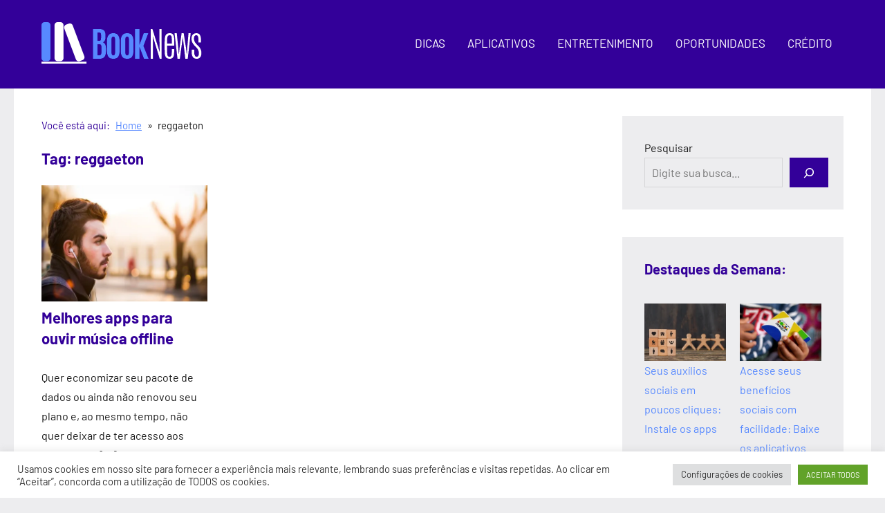

--- FILE ---
content_type: text/html; charset=UTF-8
request_url: https://www.booknews.app/tag/reggaeton/
body_size: 29750
content:
<!DOCTYPE html><html lang="pt-BR"><head><meta charset="UTF-8"><link data-optimized="2" rel="stylesheet" href="https://www.booknews.app/wp-content/litespeed/css/11184b62b8ec90cd50c76d2e53d3530e.css?ver=65263" /><meta name="viewport" content="width=device-width, initial-scale=1"><link rel="profile" href="http://gmpg.org/xfn/11"><meta name='robots' content='index, follow, max-image-preview:large, max-snippet:-1, max-video-preview:-1' /><title>Arquivos reggaeton - Book News</title><link rel="canonical" href="https://www.booknews.app/tag/reggaeton/" /><meta property="og:locale" content="pt_BR" /><meta property="og:type" content="article" /><meta property="og:title" content="Arquivos reggaeton - Book News" /><meta property="og:url" content="https://www.booknews.app/tag/reggaeton/" /><meta property="og:site_name" content="Book News" /><meta name="twitter:card" content="summary_large_image" /> <script type="application/ld+json" class="yoast-schema-graph">{"@context":"https://schema.org","@graph":[{"@type":"CollectionPage","@id":"https://www.booknews.app/tag/reggaeton/","url":"https://www.booknews.app/tag/reggaeton/","name":"Arquivos reggaeton - Book News","isPartOf":{"@id":"https://www.booknews.app/#website"},"primaryImageOfPage":{"@id":"https://www.booknews.app/tag/reggaeton/#primaryimage"},"image":{"@id":"https://www.booknews.app/tag/reggaeton/#primaryimage"},"thumbnailUrl":"https://www.booknews.app/wp-content/uploads/2022/12/alex-blajan-QDPFWFCHes4-unsplash.webp","breadcrumb":{"@id":"https://www.booknews.app/tag/reggaeton/#breadcrumb"},"inLanguage":"pt-BR"},{"@type":"ImageObject","inLanguage":"pt-BR","@id":"https://www.booknews.app/tag/reggaeton/#primaryimage","url":"https://www.booknews.app/wp-content/uploads/2022/12/alex-blajan-QDPFWFCHes4-unsplash.webp","contentUrl":"https://www.booknews.app/wp-content/uploads/2022/12/alex-blajan-QDPFWFCHes4-unsplash.webp","width":500,"height":350,"caption":"Crédito: Alex Blajan / Unsplash"},{"@type":"BreadcrumbList","@id":"https://www.booknews.app/tag/reggaeton/#breadcrumb","itemListElement":[{"@type":"ListItem","position":1,"name":"Início","item":"https://www.booknews.app/"},{"@type":"ListItem","position":2,"name":"reggaeton"}]},{"@type":"WebSite","@id":"https://www.booknews.app/#website","url":"https://www.booknews.app/","name":"Book News","description":"Canal de Informação e Entretenimento!","publisher":{"@id":"https://www.booknews.app/#organization"},"potentialAction":[{"@type":"SearchAction","target":{"@type":"EntryPoint","urlTemplate":"https://www.booknews.app/?s={search_term_string}"},"query-input":{"@type":"PropertyValueSpecification","valueRequired":true,"valueName":"search_term_string"}}],"inLanguage":"pt-BR"},{"@type":"Organization","@id":"https://www.booknews.app/#organization","name":"Book News","url":"https://www.booknews.app/","logo":{"@type":"ImageObject","inLanguage":"pt-BR","@id":"https://www.booknews.app/#/schema/logo/image/","url":"https://www.booknews.app/wp-content/uploads/2021/10/book-news-logotipo-1.png","contentUrl":"https://www.booknews.app/wp-content/uploads/2021/10/book-news-logotipo-1.png","width":232,"height":60,"caption":"Book News"},"image":{"@id":"https://www.booknews.app/#/schema/logo/image/"}}]}</script> <link rel="alternate" type="application/rss+xml" title="Feed para Book News &raquo;" href="https://www.booknews.app/feed/" /><link rel="alternate" type="application/rss+xml" title="Feed de tag para Book News &raquo; reggaeton" href="https://www.booknews.app/tag/reggaeton/feed/" /><style id='wp-block-image-inline-css' type='text/css'>.wp-block-image>a,.wp-block-image>figure>a{display:inline-block}.wp-block-image img{box-sizing:border-box;height:auto;max-width:100%;vertical-align:bottom}@media not (prefers-reduced-motion){.wp-block-image img.hide{visibility:hidden}.wp-block-image img.show{animation:show-content-image .4s}}.wp-block-image[style*=border-radius] img,.wp-block-image[style*=border-radius]>a{border-radius:inherit}.wp-block-image.has-custom-border img{box-sizing:border-box}.wp-block-image.aligncenter{text-align:center}.wp-block-image.alignfull>a,.wp-block-image.alignwide>a{width:100%}.wp-block-image.alignfull img,.wp-block-image.alignwide img{height:auto;width:100%}.wp-block-image .aligncenter,.wp-block-image .alignleft,.wp-block-image .alignright,.wp-block-image.aligncenter,.wp-block-image.alignleft,.wp-block-image.alignright{display:table}.wp-block-image .aligncenter>figcaption,.wp-block-image .alignleft>figcaption,.wp-block-image .alignright>figcaption,.wp-block-image.aligncenter>figcaption,.wp-block-image.alignleft>figcaption,.wp-block-image.alignright>figcaption{caption-side:bottom;display:table-caption}.wp-block-image .alignleft{float:left;margin:.5em 1em .5em 0}.wp-block-image .alignright{float:right;margin:.5em 0 .5em 1em}.wp-block-image .aligncenter{margin-left:auto;margin-right:auto}.wp-block-image :where(figcaption){margin-bottom:1em;margin-top:.5em}.wp-block-image.is-style-circle-mask img{border-radius:9999px}@supports ((-webkit-mask-image:none) or (mask-image:none)) or (-webkit-mask-image:none){.wp-block-image.is-style-circle-mask img{border-radius:0;-webkit-mask-image:url('data:image/svg+xml;utf8,<svg viewBox="0 0 100 100" xmlns="http://www.w3.org/2000/svg"><circle cx="50" cy="50" r="50"/></svg>');mask-image:url('data:image/svg+xml;utf8,<svg viewBox="0 0 100 100" xmlns="http://www.w3.org/2000/svg"><circle cx="50" cy="50" r="50"/></svg>');mask-mode:alpha;-webkit-mask-position:center;mask-position:center;-webkit-mask-repeat:no-repeat;mask-repeat:no-repeat;-webkit-mask-size:contain;mask-size:contain}}:root :where(.wp-block-image.is-style-rounded img,.wp-block-image .is-style-rounded img){border-radius:9999px}.wp-block-image figure{margin:0}.wp-lightbox-container{display:flex;flex-direction:column;position:relative}.wp-lightbox-container img{cursor:zoom-in}.wp-lightbox-container img:hover+button{opacity:1}.wp-lightbox-container button{align-items:center;backdrop-filter:blur(16px) saturate(180%);background-color:#5a5a5a40;border:none;border-radius:4px;cursor:zoom-in;display:flex;height:20px;justify-content:center;opacity:0;padding:0;position:absolute;right:16px;text-align:center;top:16px;width:20px;z-index:100}@media not (prefers-reduced-motion){.wp-lightbox-container button{transition:opacity .2s ease}}.wp-lightbox-container button:focus-visible{outline:3px auto #5a5a5a40;outline:3px auto -webkit-focus-ring-color;outline-offset:3px}.wp-lightbox-container button:hover{cursor:pointer;opacity:1}.wp-lightbox-container button:focus{opacity:1}.wp-lightbox-container button:focus,.wp-lightbox-container button:hover,.wp-lightbox-container button:not(:hover):not(:active):not(.has-background){background-color:#5a5a5a40;border:none}.wp-lightbox-overlay{box-sizing:border-box;cursor:zoom-out;height:100vh;left:0;overflow:hidden;position:fixed;top:0;visibility:hidden;width:100%;z-index:100000}.wp-lightbox-overlay .close-button{align-items:center;cursor:pointer;display:flex;justify-content:center;min-height:40px;min-width:40px;padding:0;position:absolute;right:calc(env(safe-area-inset-right) + 16px);top:calc(env(safe-area-inset-top) + 16px);z-index:5000000}.wp-lightbox-overlay .close-button:focus,.wp-lightbox-overlay .close-button:hover,.wp-lightbox-overlay .close-button:not(:hover):not(:active):not(.has-background){background:none;border:none}.wp-lightbox-overlay .lightbox-image-container{height:var(--wp--lightbox-container-height);left:50%;overflow:hidden;position:absolute;top:50%;transform:translate(-50%,-50%);transform-origin:top left;width:var(--wp--lightbox-container-width);z-index:9999999999}.wp-lightbox-overlay .wp-block-image{align-items:center;box-sizing:border-box;display:flex;height:100%;justify-content:center;margin:0;position:relative;transform-origin:0 0;width:100%;z-index:3000000}.wp-lightbox-overlay .wp-block-image img{height:var(--wp--lightbox-image-height);min-height:var(--wp--lightbox-image-height);min-width:var(--wp--lightbox-image-width);width:var(--wp--lightbox-image-width)}.wp-lightbox-overlay .wp-block-image figcaption{display:none}.wp-lightbox-overlay button{background:none;border:none}.wp-lightbox-overlay .scrim{background-color:#fff;height:100%;opacity:.9;position:absolute;width:100%;z-index:2000000}.wp-lightbox-overlay.active{visibility:visible}@media not (prefers-reduced-motion){.wp-lightbox-overlay.active{animation:turn-on-visibility .25s both}.wp-lightbox-overlay.active img{animation:turn-on-visibility .35s both}.wp-lightbox-overlay.show-closing-animation:not(.active){animation:turn-off-visibility .35s both}.wp-lightbox-overlay.show-closing-animation:not(.active) img{animation:turn-off-visibility .25s both}.wp-lightbox-overlay.zoom.active{animation:none;opacity:1;visibility:visible}.wp-lightbox-overlay.zoom.active .lightbox-image-container{animation:lightbox-zoom-in .4s}.wp-lightbox-overlay.zoom.active .lightbox-image-container img{animation:none}.wp-lightbox-overlay.zoom.active .scrim{animation:turn-on-visibility .4s forwards}.wp-lightbox-overlay.zoom.show-closing-animation:not(.active){animation:none}.wp-lightbox-overlay.zoom.show-closing-animation:not(.active) .lightbox-image-container{animation:lightbox-zoom-out .4s}.wp-lightbox-overlay.zoom.show-closing-animation:not(.active) .lightbox-image-container img{animation:none}.wp-lightbox-overlay.zoom.show-closing-animation:not(.active) .scrim{animation:turn-off-visibility .4s forwards}}@keyframes show-content-image{0%{visibility:hidden}99%{visibility:hidden}to{visibility:visible}}@keyframes turn-on-visibility{0%{opacity:0}to{opacity:1}}@keyframes turn-off-visibility{0%{opacity:1;visibility:visible}99%{opacity:0;visibility:visible}to{opacity:0;visibility:hidden}}@keyframes lightbox-zoom-in{0%{transform:translate(calc((-100vw + var(--wp--lightbox-scrollbar-width))/2 + var(--wp--lightbox-initial-left-position)),calc(-50vh + var(--wp--lightbox-initial-top-position))) scale(var(--wp--lightbox-scale))}to{transform:translate(-50%,-50%) scale(1)}}@keyframes lightbox-zoom-out{0%{transform:translate(-50%,-50%) scale(1);visibility:visible}99%{visibility:visible}to{transform:translate(calc((-100vw + var(--wp--lightbox-scrollbar-width))/2 + var(--wp--lightbox-initial-left-position)),calc(-50vh + var(--wp--lightbox-initial-top-position))) scale(var(--wp--lightbox-scale));visibility:hidden}}
/*# sourceURL=https://www.booknews.app/wp-includes/blocks/image/style.min.css */</style> <script type="text/javascript" src="https://www.booknews.app/wp-includes/js/jquery/jquery.min.js" id="jquery-core-js"></script> <link rel="https://api.w.org/" href="https://www.booknews.app/wp-json/" /><link rel="alternate" title="JSON" type="application/json" href="https://www.booknews.app/wp-json/wp/v2/tags/50" /><link rel="EditURI" type="application/rsd+xml" title="RSD" href="https://www.booknews.app/xmlrpc.php?rsd" />
 <script async src="https://www.googletagmanager.com/gtag/js?id=G-Q02V071LLM"></script> <script>window.dataLayer = window.dataLayer || [];
  function gtag(){dataLayer.push(arguments);}
  gtag('js', new Date());

  gtag('config', 'G-Q02V071LLM');</script> <noscript><img height="1" width="1" style="display:none"
src="https://www.facebook.com/tr?id=330400992367006&ev=PageView&noscript=1"
/></noscript>
<noscript><img height="1" width="1" style="display:none"
src="https://www.facebook.com/tr?id=3988347524727530&ev=PageView&noscript=1"
/></noscript><link rel="icon" href="https://www.booknews.app/wp-content/uploads/2021/10/book-news-icone-1.png" sizes="32x32" /><link rel="icon" href="https://www.booknews.app/wp-content/uploads/2021/10/book-news-icone-1.png" sizes="192x192" /><link rel="apple-touch-icon" href="https://www.booknews.app/wp-content/uploads/2021/10/book-news-icone-1.png" /><meta name="msapplication-TileImage" content="https://www.booknews.app/wp-content/uploads/2021/10/book-news-icone-1.png" /></head><body class="archive tag tag-reggaeton tag-50 wp-custom-logo wp-theme-occasio wide-theme-layout has-sidebar site-title-hidden site-description-hidden blog-layout-three-column-grid date-hidden author-hidden categories-hidden comments-hidden tags-hidden is-blog-page hfeed"><div id="page" class="site">
<a class="skip-link screen-reader-text" href="#content">Pular para o conteúdo</a><header id="masthead" class="site-header" role="banner"><div class="header-main"><div class="site-logo">
<a href="https://www.booknews.app/" class="custom-logo-link" rel="home"><img width="232" height="60" src="https://www.booknews.app/wp-content/uploads/2021/10/book-news-logotipo-1.png" class="custom-logo" alt="Book News" decoding="async" /></a></div><div class="site-branding"><p class="site-title"><a href="https://www.booknews.app/" rel="home">Book News</a></p><p class="site-description">Canal de Informação e Entretenimento!</p></div><button class="primary-menu-toggle menu-toggle" aria-controls="primary-menu" aria-expanded="false" >
<svg class="icon icon-menu" aria-hidden="true" role="img"> <use xlink:href="https://www.booknews.app/wp-content/themes/occasio/assets/icons/genericons-neue.svg#menu"></use> </svg><svg class="icon icon-close" aria-hidden="true" role="img"> <use xlink:href="https://www.booknews.app/wp-content/themes/occasio/assets/icons/genericons-neue.svg#close"></use> </svg>		<span class="menu-toggle-text">Menu</span>
</button><div class="primary-navigation"><nav id="site-navigation" class="main-navigation"  role="navigation" aria-label="Menu principal"><ul id="primary-menu" class="menu"><li id="menu-item-93" class="menu-item menu-item-type-taxonomy menu-item-object-category menu-item-93"><a href="https://www.booknews.app/category/dicas/">Dicas</a></li><li id="menu-item-94" class="menu-item menu-item-type-taxonomy menu-item-object-category menu-item-94"><a href="https://www.booknews.app/category/aplicativos/">Aplicativos</a></li><li id="menu-item-95" class="menu-item menu-item-type-taxonomy menu-item-object-category menu-item-95"><a href="https://www.booknews.app/category/entretenimento/">Entretenimento</a></li><li id="menu-item-96" class="menu-item menu-item-type-taxonomy menu-item-object-category menu-item-96"><a href="https://www.booknews.app/category/oportunidades/">Oportunidades</a></li><li id="menu-item-97" class="menu-item menu-item-type-taxonomy menu-item-object-category menu-item-97"><a href="https://www.booknews.app/category/credito/">Crédito</a></li></ul></nav></div></div></header><div id="content" class="site-content"><main id="main" class="site-main" role="main"><nav role="navigation" aria-label="Breadcrumbs" class="themezee-breadcrumbs breadcrumbs trail-separator-raquo" itemprop="breadcrumb"><div class="breadcrumbs-container"><h2 class="trail-browse">Você está aqui:</h2><ul class="trail-items" itemscope itemtype="http://schema.org/BreadcrumbList"><meta name="numberOfItems" content="2" /><meta name="itemListOrder" content="Ascending" /><li itemprop="itemListElement" itemscope itemtype="http://schema.org/ListItem" class="trail-item trail-begin"><a itemprop="item" href="https://www.booknews.app"  rel="home"><span itemprop="name">Home</span></a><meta itemprop="position" content="1" /></li><li itemprop="itemListElement" itemscope itemtype="http://schema.org/ListItem" class="trail-item trail-end"><span itemprop="name">reggaeton</span><meta itemprop="position" content="2" /></li></ul></div></nav><header class="archive-header entry-header"><h1 class="archive-title entry-title">Tag: <span>reggaeton</span></h1></header><div id="post-wrapper" class="post-wrapper"><article id="post-208" class="post-208 post type-post status-publish format-standard has-post-thumbnail hentry category-aplicativos tag-funk tag-musica tag-pop tag-reggaeton tag-rock tag-sertanejo"><figure class="post-image post-image-archives">
<a class="wp-post-image-link" href="https://www.booknews.app/apps-musica-offline/" rel="bookmark" aria-hidden="true">
<img width="500" height="350" src="https://www.booknews.app/wp-content/uploads/2022/12/alex-blajan-QDPFWFCHes4-unsplash.webp" class="attachment-post-thumbnail size-post-thumbnail wp-post-image" alt="ouvir música offline" decoding="async" fetchpriority="high" srcset="https://www.booknews.app/wp-content/uploads/2022/12/alex-blajan-QDPFWFCHes4-unsplash.webp 500w, https://www.booknews.app/wp-content/uploads/2022/12/alex-blajan-QDPFWFCHes4-unsplash-300x210.webp 300w" sizes="(max-width: 500px) 100vw, 500px" />				</a></figure><header class="post-header entry-header"><h2 class="post-title entry-title"><a href="https://www.booknews.app/apps-musica-offline/" rel="bookmark">Melhores apps para ouvir música offline</a></h2><div class="entry-meta"><div class="entry-categories"><ul class="post-categories"><li><a href="https://www.booknews.app/category/aplicativos/" rel="category tag">Aplicativos</a></li></ul></div><span class="posted-on"><a href="https://www.booknews.app/apps-musica-offline/" rel="bookmark"><time class="entry-date published" datetime="2022-12-21T09:12:35-03:00">21/12/2022</time><time class="updated" datetime="2022-12-28T09:16:19-03:00">28/12/2022</time></a></span><span class="posted-by"> <span class="author vcard"><a class="url fn n" href="https://www.booknews.app/author/isabella/" title="Ver todos os posts de Isabella" rel="author">Isabella</a></span></span></div></header><div class="entry-content entry-excerpt"><p>Quer economizar seu pacote de dados ou ainda não renovou seu plano e, ao mesmo tempo, não quer deixar de ter acesso aos embalos de [&#8230;]</p>
<a href="https://www.booknews.app/apps-musica-offline/" class="more-link">LER MAIS</a></div></article></div></main><section id="secondary" class="sidebar widget-area" role="complementary"><div id="block-2" class="widget widget_block widget_search"><form role="search" method="get" action="https://www.booknews.app/" class="wp-block-search__button-outside wp-block-search__icon-button wp-block-search"    ><label class="wp-block-search__label" for="wp-block-search__input-1" >Pesquisar</label><div class="wp-block-search__inside-wrapper" ><input class="wp-block-search__input" id="wp-block-search__input-1" placeholder="Digite sua busca..." value="" type="search" name="s" required /><button aria-label="Pesquisar" class="wp-block-search__button has-icon wp-element-button" type="submit" ><svg class="search-icon" viewBox="0 0 24 24" width="24" height="24">
<path d="M13 5c-3.3 0-6 2.7-6 6 0 1.4.5 2.7 1.3 3.7l-3.8 3.8 1.1 1.1 3.8-3.8c1 .8 2.3 1.3 3.7 1.3 3.3 0 6-2.7 6-6S16.3 5 13 5zm0 10.5c-2.5 0-4.5-2-4.5-4.5s2-4.5 4.5-4.5 4.5 2 4.5 4.5-2 4.5-4.5 4.5z"></path>
</svg></button></div></form></div><div id="block-3" class="widget widget_block"><div class="wp-block-group"><div class="wp-block-group__inner-container is-layout-flow wp-block-group-is-layout-flow"><h2 class="is-style-widget-title wp-block-heading">Destaques da Semana:</h2><ul class="wp-block-latest-posts__list is-grid columns-2 wp-block-latest-posts"><li><div class="wp-block-latest-posts__featured-image"><img loading="lazy" decoding="async" width="300" height="210" src="https://www.booknews.app/wp-content/uploads/2025/03/family-concept-with-icons-wooden-cubes-human-figures-wooden-table-side-view-300x210.webp" class="attachment-medium size-medium wp-post-image" alt="Seus auxílios sociais em poucos cliques: Instale os apps" style="" srcset="https://www.booknews.app/wp-content/uploads/2025/03/family-concept-with-icons-wooden-cubes-human-figures-wooden-table-side-view-300x210.webp 300w, https://www.booknews.app/wp-content/uploads/2025/03/family-concept-with-icons-wooden-cubes-human-figures-wooden-table-side-view.webp 500w" sizes="auto, (max-width: 300px) 100vw, 300px" /></div><a class="wp-block-latest-posts__post-title" href="https://www.booknews.app/seus-auxilios-sociais-em-poucos-cliques-instale-os-apps/">Seus auxílios sociais em poucos cliques: Instale os apps</a></li><li><div class="wp-block-latest-posts__featured-image"><img loading="lazy" decoding="async" width="300" height="210" src="https://www.booknews.app/wp-content/uploads/2025/03/BANNER-BLOGS-45-300x210.webp" class="attachment-medium size-medium wp-post-image" alt="Acesse seus benefícios sociais com facilidade: Baixe os aplicativos" style="" srcset="https://www.booknews.app/wp-content/uploads/2025/03/BANNER-BLOGS-45-300x210.webp 300w, https://www.booknews.app/wp-content/uploads/2025/03/BANNER-BLOGS-45.webp 500w" sizes="auto, (max-width: 300px) 100vw, 300px" /></div><a class="wp-block-latest-posts__post-title" href="https://www.booknews.app/acesse-seus-beneficios-sociais-com-facilidade-baixe-os-aplicativos/">Acesse seus benefícios sociais com facilidade: Baixe os aplicativos</a></li><li><div class="wp-block-latest-posts__featured-image"><img loading="lazy" decoding="async" width="300" height="210" src="https://www.booknews.app/wp-content/uploads/2025/03/ab67616d0000b27305f30aa7a24633a16457cbfc-300x210.webp" class="attachment-medium size-medium wp-post-image" alt="Viaje no tempo: Baixe grátis suas músicas antigas" style="" srcset="https://www.booknews.app/wp-content/uploads/2025/03/ab67616d0000b27305f30aa7a24633a16457cbfc-300x210.webp 300w, https://www.booknews.app/wp-content/uploads/2025/03/ab67616d0000b27305f30aa7a24633a16457cbfc.webp 500w" sizes="auto, (max-width: 300px) 100vw, 300px" /></div><a class="wp-block-latest-posts__post-title" href="https://www.booknews.app/viaje-no-tempo-baixe-gratis-suas-musicas-antigas/">Viaje no tempo: Baixe grátis suas músicas antigas</a></li><li><div class="wp-block-latest-posts__featured-image"><img loading="lazy" decoding="async" width="300" height="210" src="https://www.booknews.app/wp-content/uploads/2025/03/optimistic-woman-with-brunette-hair-denim-olive-clothes-smiles-holding-phone-outside-woman-light-headphones-poses-outdoors-300x210.webp" class="attachment-medium size-medium wp-post-image" alt="Aplicativos de músicas: Descubra e baixe suas faixas favoritas" style="" srcset="https://www.booknews.app/wp-content/uploads/2025/03/optimistic-woman-with-brunette-hair-denim-olive-clothes-smiles-holding-phone-outside-woman-light-headphones-poses-outdoors-300x210.webp 300w, https://www.booknews.app/wp-content/uploads/2025/03/optimistic-woman-with-brunette-hair-denim-olive-clothes-smiles-holding-phone-outside-woman-light-headphones-poses-outdoors.webp 500w" sizes="auto, (max-width: 300px) 100vw, 300px" /></div><a class="wp-block-latest-posts__post-title" href="https://www.booknews.app/aplicativos-de-musicas-descubra-e-baixe-suas-faixas-favoritas/">Aplicativos de músicas: Descubra e baixe suas faixas favoritas</a></li><li><div class="wp-block-latest-posts__featured-image"><img loading="lazy" decoding="async" width="300" height="210" src="https://www.booknews.app/wp-content/uploads/2025/03/BANNER-BLOGS-_25_-300x210.webp" class="attachment-medium size-medium wp-post-image" alt="Assista aos canais e programas de TV mais populares" style="" srcset="https://www.booknews.app/wp-content/uploads/2025/03/BANNER-BLOGS-_25_-300x210.webp 300w, https://www.booknews.app/wp-content/uploads/2025/03/BANNER-BLOGS-_25_.webp 500w" sizes="auto, (max-width: 300px) 100vw, 300px" /></div><a class="wp-block-latest-posts__post-title" href="https://www.booknews.app/assista-aos-canais-e-programas-de-tv-mais-populares/">Assista aos canais e programas de TV mais populares</a></li><li><div class="wp-block-latest-posts__featured-image"><img loading="lazy" decoding="async" width="300" height="210" src="https://www.booknews.app/wp-content/uploads/2025/03/BANNER-BLOGS-_24_-300x210.webp" class="attachment-medium size-medium wp-post-image" alt="Os 5 melhores aplicativos para ver TV grátis" style="" srcset="https://www.booknews.app/wp-content/uploads/2025/03/BANNER-BLOGS-_24_-300x210.webp 300w, https://www.booknews.app/wp-content/uploads/2025/03/BANNER-BLOGS-_24_.webp 500w" sizes="auto, (max-width: 300px) 100vw, 300px" /></div><a class="wp-block-latest-posts__post-title" href="https://www.booknews.app/os-5-melhores-aplicativos-para-ver-tv-gratis/">Os 5 melhores aplicativos para ver TV grátis</a></li><li><div class="wp-block-latest-posts__featured-image"><img loading="lazy" decoding="async" width="300" height="210" src="https://www.booknews.app/wp-content/uploads/2025/03/tvi-300x210.webp" class="attachment-medium size-medium wp-post-image" alt="Melhores canais de TV: como assistir seus programas favoritos" style="" srcset="https://www.booknews.app/wp-content/uploads/2025/03/tvi-300x210.webp 300w, https://www.booknews.app/wp-content/uploads/2025/03/tvi.webp 500w" sizes="auto, (max-width: 300px) 100vw, 300px" /></div><a class="wp-block-latest-posts__post-title" href="https://www.booknews.app/melhores-canais-de-tv-como-assistir-seus-programas-favoritos/">Melhores canais de TV: como assistir seus programas favoritos</a></li><li><div class="wp-block-latest-posts__featured-image"><img loading="lazy" decoding="async" width="300" height="210" src="https://www.booknews.app/wp-content/uploads/2025/02/girl-watching-photographs-mobile-phone-while-reclining-sofa-home-300x210.webp" class="attachment-medium size-medium wp-post-image" alt="TV grátis: Conheça os 5 melhores aplicativos e assista" style="" srcset="https://www.booknews.app/wp-content/uploads/2025/02/girl-watching-photographs-mobile-phone-while-reclining-sofa-home-300x210.webp 300w, https://www.booknews.app/wp-content/uploads/2025/02/girl-watching-photographs-mobile-phone-while-reclining-sofa-home.webp 500w" sizes="auto, (max-width: 300px) 100vw, 300px" /></div><a class="wp-block-latest-posts__post-title" href="https://www.booknews.app/tv-gratis-conheca-os-5-melhores-aplicativos-e-assista/">TV grátis: Conheça os 5 melhores aplicativos e assista</a></li></ul></div></div></div><div id="block-8" class="widget widget_block"><div class="wp-block-group"><div class="wp-block-group__inner-container is-layout-flow wp-block-group-is-layout-flow"><h2 class="is-style-widget-title wp-block-heading">Institucionais:</h2><ul class="wp-block-page-list"><li class="wp-block-pages-list__item"><a class="wp-block-pages-list__item__link" href="https://www.booknews.app/disclaimer/">Disclaimer</a></li><li class="wp-block-pages-list__item"><a class="wp-block-pages-list__item__link" href="https://www.booknews.app/fale-conosco/">Fale Conosco</a></li><li class="wp-block-pages-list__item"><a class="wp-block-pages-list__item__link" href="https://www.booknews.app/politica-de-privacidade-e-cookies/">Política de Privacidade e Cookies</a></li><li class="wp-block-pages-list__item"><a class="wp-block-pages-list__item__link" href="https://www.booknews.app/quem-somos/">Quem Somos</a></li><li class="wp-block-pages-list__item"><a class="wp-block-pages-list__item__link" href="https://www.booknews.app/termos-de-uso/">Termos de Uso</a></li></ul></div></div></div></section></div><div id="footer-widgets-bg" class="footer-widgets-background"><div id="footer-widgets-wrap" class="footer-widgets-wrap container"><div id="footer-widgets" class="footer-widgets clearfix"  role="complementary"><div class="footer-widget-column widget-area"><aside id="block-18" class="widget widget_block widget_media_image"><figure class="wp-block-image size-full"><img loading="lazy" decoding="async" width="232" height="60" src="https://www.booknews.app/wp-content/uploads/2021/10/book-news-logotipo-1.png" alt="" class="wp-image-113"/></figure></aside><aside id="block-24" class="widget widget_block">Book News © 2023. Todos os textos são de propriedade intelectual deste site. As marcas comerciais, nomes e logotipos são de propriedade de suas respectivas empresas. Este site não faz parte do site do Facebook ou do Facebook, Inc. Este site não é patrocinado pelo Facebook. Facebook ™ é uma marca registrada da Facebook, Inc.</aside></div><div class="footer-widget-column widget-area"><aside id="block-21" class="widget widget_block"><h2 class="is-style-widget-title wp-block-heading" id="o-que-esta-procurando">O que está procurando</h2></aside><aside id="block-20" class="widget widget_block widget_categories"><ul class="wp-block-categories-list wp-block-categories"><li class="cat-item cat-item-4"><a href="https://www.booknews.app/category/aplicativos/">Aplicativos</a></li><li class="cat-item cat-item-2"><a href="https://www.booknews.app/category/credito/">Crédito</a></li><li class="cat-item cat-item-141"><a href="https://www.booknews.app/category/curiosidade/">Curiosidade</a></li><li class="cat-item cat-item-6"><a href="https://www.booknews.app/category/dicas/">Dicas</a></li><li class="cat-item cat-item-133"><a href="https://www.booknews.app/category/educacao/">Educação</a></li><li class="cat-item cat-item-5"><a href="https://www.booknews.app/category/entretenimento/">Entretenimento</a></li><li class="cat-item cat-item-140"><a href="https://www.booknews.app/category/esportes/">Esportes</a></li><li class="cat-item cat-item-100"><a href="https://www.booknews.app/category/financas/">Finanças</a></li><li class="cat-item cat-item-3"><a href="https://www.booknews.app/category/oportunidades/">Oportunidades</a></li><li class="cat-item cat-item-386"><a href="https://www.booknews.app/category/passagens/">Passagens</a></li><li class="cat-item cat-item-62"><a href="https://www.booknews.app/category/saude/">Saúde</a></li><li class="cat-item cat-item-125"><a href="https://www.booknews.app/category/tecnologia/">Tecnologia</a></li><li class="cat-item cat-item-1"><a href="https://www.booknews.app/category/uncategorized/">Uncategorized</a></li></ul></aside></div><div class="footer-widget-column widget-area"><aside id="block-22" class="widget widget_block"><h2 class="is-style-widget-title wp-block-heading" id="institucional">Institucional</h2></aside><aside id="block-23" class="widget widget_block"><ul class="wp-block-page-list"><li class="wp-block-pages-list__item"><a class="wp-block-pages-list__item__link" href="https://www.booknews.app/disclaimer/">Disclaimer</a></li><li class="wp-block-pages-list__item"><a class="wp-block-pages-list__item__link" href="https://www.booknews.app/fale-conosco/">Fale Conosco</a></li><li class="wp-block-pages-list__item"><a class="wp-block-pages-list__item__link" href="https://www.booknews.app/politica-de-privacidade-e-cookies/">Política de Privacidade e Cookies</a></li><li class="wp-block-pages-list__item"><a class="wp-block-pages-list__item__link" href="https://www.booknews.app/quem-somos/">Quem Somos</a></li><li class="wp-block-pages-list__item"><a class="wp-block-pages-list__item__link" href="https://www.booknews.app/termos-de-uso/">Termos de Uso</a></li></ul></aside></div></div></div></div><div class="footer-wrap"><footer id="colophon" class="site-footer"><div id="footer-line" class="site-info"><div id="block-26" class="widget widget_block widget_text"><p>© 2023 Copyright: Book News.</p></div></div></footer></div></div><div class='ai-viewports ai-viewport-2 ai-viewport-3 ai-insert-5-93031271' style='position: fixed; z-index: 9995; bottom: 0px; text-align: center; left: 50%; transform: translate(-50%);' data-insertion='prepend' data-selector='.ai-insert-5-93031271' data-insertion-no-dbg data-code='[base64]' data-block='5'></div><div class='ai-viewports ai-viewport-1 ai-insert-6-13933019' style='position: fixed; z-index: 9995; bottom: 0px; text-align: center; left: 50%; transform: translate(-50%);' data-insertion='prepend' data-selector='.ai-insert-6-13933019' data-insertion-no-dbg data-code='[base64]' data-block='6'></div> <script type="speculationrules">{"prefetch":[{"source":"document","where":{"and":[{"href_matches":"/*"},{"not":{"href_matches":["/wp-*.php","/wp-admin/*","/wp-content/uploads/*","/wp-content/*","/wp-content/plugins/*","/wp-content/themes/occasio/*","/*\\?(.+)"]}},{"not":{"selector_matches":"a[rel~=\"nofollow\"]"}},{"not":{"selector_matches":".no-prefetch, .no-prefetch a"}}]},"eagerness":"conservative"}]}</script> <div id="cookie-law-info-bar" data-nosnippet="true"><span><div class="cli-bar-container cli-style-v2"><div class="cli-bar-message">Usamos cookies em nosso site para fornecer a experiência mais relevante, lembrando suas preferências e visitas repetidas. Ao clicar em “Aceitar”, concorda com a utilização de TODOS os cookies.</div><div class="cli-bar-btn_container"><a role='button' class="medium cli-plugin-button cli-plugin-main-button cli_settings_button" style="margin:0px 5px 0px 0px">Configurações de cookies</a><a id="wt-cli-accept-all-btn" role='button' data-cli_action="accept_all" class="wt-cli-element small cli-plugin-button wt-cli-accept-all-btn cookie_action_close_header cli_action_button">ACEITAR TODOS</a></div></div></span></div><div id="cookie-law-info-again" data-nosnippet="true"><span id="cookie_hdr_showagain">Manage consent</span></div><div class="cli-modal" data-nosnippet="true" id="cliSettingsPopup" tabindex="-1" role="dialog" aria-labelledby="cliSettingsPopup" aria-hidden="true"><div class="cli-modal-dialog" role="document"><div class="cli-modal-content cli-bar-popup">
<button type="button" class="cli-modal-close" id="cliModalClose">
<svg class="" viewBox="0 0 24 24"><path d="M19 6.41l-1.41-1.41-5.59 5.59-5.59-5.59-1.41 1.41 5.59 5.59-5.59 5.59 1.41 1.41 5.59-5.59 5.59 5.59 1.41-1.41-5.59-5.59z"></path><path d="M0 0h24v24h-24z" fill="none"></path></svg>
<span class="wt-cli-sr-only">Fechar</span>
</button><div class="cli-modal-body"><div class="cli-container-fluid cli-tab-container"><div class="cli-row"><div class="cli-col-12 cli-align-items-stretch cli-px-0"><div class="cli-privacy-overview"><h4>Privacy Overview</h4><div class="cli-privacy-content"><div class="cli-privacy-content-text">This website uses cookies to improve your experience while you navigate through the website. Out of these, the cookies that are categorized as necessary are stored on your browser as they are essential for the working of basic functionalities of the website. We also use third-party cookies that help us analyze and understand how you use this website. These cookies will be stored in your browser only with your consent. You also have the option to opt-out of these cookies. But opting out of some of these cookies may affect your browsing experience.</div></div>
<a class="cli-privacy-readmore" aria-label="Mostrar mais" role="button" data-readmore-text="Mostrar mais" data-readless-text="Mostrar menos"></a></div></div><div class="cli-col-12 cli-align-items-stretch cli-px-0 cli-tab-section-container"><div class="cli-tab-section"><div class="cli-tab-header">
<a role="button" tabindex="0" class="cli-nav-link cli-settings-mobile" data-target="necessary" data-toggle="cli-toggle-tab">
Necessary							</a><div class="wt-cli-necessary-checkbox">
<input type="checkbox" class="cli-user-preference-checkbox"  id="wt-cli-checkbox-necessary" data-id="checkbox-necessary" checked="checked"  />
<label class="form-check-label" for="wt-cli-checkbox-necessary">Necessary</label></div>
<span class="cli-necessary-caption">Sempre ativado</span></div><div class="cli-tab-content"><div class="cli-tab-pane cli-fade" data-id="necessary"><div class="wt-cli-cookie-description">
Necessary cookies are absolutely essential for the website to function properly. These cookies ensure basic functionalities and security features of the website, anonymously.<table class="cookielawinfo-row-cat-table cookielawinfo-winter"><thead><tr><th class="cookielawinfo-column-1">Cookie</th><th class="cookielawinfo-column-3">Duração</th><th class="cookielawinfo-column-4">Descrição</th></tr></thead><tbody><tr class="cookielawinfo-row"><td class="cookielawinfo-column-1">cookielawinfo-checkbox-analytics</td><td class="cookielawinfo-column-3">11 months</td><td class="cookielawinfo-column-4">This cookie is set by GDPR Cookie Consent plugin. The cookie is used to store the user consent for the cookies in the category "Analytics".</td></tr><tr class="cookielawinfo-row"><td class="cookielawinfo-column-1">cookielawinfo-checkbox-functional</td><td class="cookielawinfo-column-3">11 months</td><td class="cookielawinfo-column-4">The cookie is set by GDPR cookie consent to record the user consent for the cookies in the category "Functional".</td></tr><tr class="cookielawinfo-row"><td class="cookielawinfo-column-1">cookielawinfo-checkbox-necessary</td><td class="cookielawinfo-column-3">11 months</td><td class="cookielawinfo-column-4">This cookie is set by GDPR Cookie Consent plugin. The cookies is used to store the user consent for the cookies in the category "Necessary".</td></tr><tr class="cookielawinfo-row"><td class="cookielawinfo-column-1">cookielawinfo-checkbox-others</td><td class="cookielawinfo-column-3">11 months</td><td class="cookielawinfo-column-4">This cookie is set by GDPR Cookie Consent plugin. The cookie is used to store the user consent for the cookies in the category "Other.</td></tr><tr class="cookielawinfo-row"><td class="cookielawinfo-column-1">cookielawinfo-checkbox-performance</td><td class="cookielawinfo-column-3">11 months</td><td class="cookielawinfo-column-4">This cookie is set by GDPR Cookie Consent plugin. The cookie is used to store the user consent for the cookies in the category "Performance".</td></tr><tr class="cookielawinfo-row"><td class="cookielawinfo-column-1">viewed_cookie_policy</td><td class="cookielawinfo-column-3">11 months</td><td class="cookielawinfo-column-4">The cookie is set by the GDPR Cookie Consent plugin and is used to store whether or not user has consented to the use of cookies. It does not store any personal data.</td></tr></tbody></table></div></div></div></div><div class="cli-tab-section"><div class="cli-tab-header">
<a role="button" tabindex="0" class="cli-nav-link cli-settings-mobile" data-target="functional" data-toggle="cli-toggle-tab">
Functional							</a><div class="cli-switch">
<input type="checkbox" id="wt-cli-checkbox-functional" class="cli-user-preference-checkbox"  data-id="checkbox-functional" checked='checked' />
<label for="wt-cli-checkbox-functional" class="cli-slider" data-cli-enable="Ativado" data-cli-disable="Desativado"><span class="wt-cli-sr-only">Functional</span></label></div></div><div class="cli-tab-content"><div class="cli-tab-pane cli-fade" data-id="functional"><div class="wt-cli-cookie-description">
Functional cookies help to perform certain functionalities like sharing the content of the website on social media platforms, collect feedbacks, and other third-party features.</div></div></div></div><div class="cli-tab-section"><div class="cli-tab-header">
<a role="button" tabindex="0" class="cli-nav-link cli-settings-mobile" data-target="performance" data-toggle="cli-toggle-tab">
Performance							</a><div class="cli-switch">
<input type="checkbox" id="wt-cli-checkbox-performance" class="cli-user-preference-checkbox"  data-id="checkbox-performance" checked='checked' />
<label for="wt-cli-checkbox-performance" class="cli-slider" data-cli-enable="Ativado" data-cli-disable="Desativado"><span class="wt-cli-sr-only">Performance</span></label></div></div><div class="cli-tab-content"><div class="cli-tab-pane cli-fade" data-id="performance"><div class="wt-cli-cookie-description">
Performance cookies are used to understand and analyze the key performance indexes of the website which helps in delivering a better user experience for the visitors.</div></div></div></div><div class="cli-tab-section"><div class="cli-tab-header">
<a role="button" tabindex="0" class="cli-nav-link cli-settings-mobile" data-target="analytics" data-toggle="cli-toggle-tab">
Analytics							</a><div class="cli-switch">
<input type="checkbox" id="wt-cli-checkbox-analytics" class="cli-user-preference-checkbox"  data-id="checkbox-analytics" checked='checked' />
<label for="wt-cli-checkbox-analytics" class="cli-slider" data-cli-enable="Ativado" data-cli-disable="Desativado"><span class="wt-cli-sr-only">Analytics</span></label></div></div><div class="cli-tab-content"><div class="cli-tab-pane cli-fade" data-id="analytics"><div class="wt-cli-cookie-description">
Analytical cookies are used to understand how visitors interact with the website. These cookies help provide information on metrics the number of visitors, bounce rate, traffic source, etc.</div></div></div></div><div class="cli-tab-section"><div class="cli-tab-header">
<a role="button" tabindex="0" class="cli-nav-link cli-settings-mobile" data-target="advertisement" data-toggle="cli-toggle-tab">
Advertisement							</a><div class="cli-switch">
<input type="checkbox" id="wt-cli-checkbox-advertisement" class="cli-user-preference-checkbox"  data-id="checkbox-advertisement" checked='checked' />
<label for="wt-cli-checkbox-advertisement" class="cli-slider" data-cli-enable="Ativado" data-cli-disable="Desativado"><span class="wt-cli-sr-only">Advertisement</span></label></div></div><div class="cli-tab-content"><div class="cli-tab-pane cli-fade" data-id="advertisement"><div class="wt-cli-cookie-description">
Advertisement cookies are used to provide visitors with relevant ads and marketing campaigns. These cookies track visitors across websites and collect information to provide customized ads.</div></div></div></div><div class="cli-tab-section"><div class="cli-tab-header">
<a role="button" tabindex="0" class="cli-nav-link cli-settings-mobile" data-target="others" data-toggle="cli-toggle-tab">
Others							</a><div class="cli-switch">
<input type="checkbox" id="wt-cli-checkbox-others" class="cli-user-preference-checkbox"  data-id="checkbox-others" checked='checked' />
<label for="wt-cli-checkbox-others" class="cli-slider" data-cli-enable="Ativado" data-cli-disable="Desativado"><span class="wt-cli-sr-only">Others</span></label></div></div><div class="cli-tab-content"><div class="cli-tab-pane cli-fade" data-id="others"><div class="wt-cli-cookie-description">
Other uncategorized cookies are those that are being analyzed and have not been classified into a category as yet.</div></div></div></div></div></div></div></div><div class="cli-modal-footer"><div class="wt-cli-element cli-container-fluid cli-tab-container"><div class="cli-row"><div class="cli-col-12 cli-align-items-stretch cli-px-0"><div class="cli-tab-footer wt-cli-privacy-overview-actions">
<a id="wt-cli-privacy-save-btn" role="button" tabindex="0" data-cli-action="accept" class="wt-cli-privacy-btn cli_setting_save_button wt-cli-privacy-accept-btn cli-btn">SALVAR E ACEITAR</a></div></div></div></div></div></div></div></div><div class="cli-modal-backdrop cli-fade cli-settings-overlay"></div><div class="cli-modal-backdrop cli-fade cli-popupbar-overlay"></div>
 <script>function b2a(a){var b,c=0,l=0,f="",g=[];if(!a)return a;do{var e=a.charCodeAt(c++);var h=a.charCodeAt(c++);var k=a.charCodeAt(c++);var d=e<<16|h<<8|k;e=63&d>>18;h=63&d>>12;k=63&d>>6;d&=63;g[l++]="ABCDEFGHIJKLMNOPQRSTUVWXYZabcdefghijklmnopqrstuvwxyz0123456789+/=".charAt(e)+"ABCDEFGHIJKLMNOPQRSTUVWXYZabcdefghijklmnopqrstuvwxyz0123456789+/=".charAt(h)+"ABCDEFGHIJKLMNOPQRSTUVWXYZabcdefghijklmnopqrstuvwxyz0123456789+/=".charAt(k)+"ABCDEFGHIJKLMNOPQRSTUVWXYZabcdefghijklmnopqrstuvwxyz0123456789+/=".charAt(d)}while(c<
a.length);return f=g.join(""),b=a.length%3,(b?f.slice(0,b-3):f)+"===".slice(b||3)}function a2b(a){var b,c,l,f={},g=0,e=0,h="",k=String.fromCharCode,d=a.length;for(b=0;64>b;b++)f["ABCDEFGHIJKLMNOPQRSTUVWXYZabcdefghijklmnopqrstuvwxyz0123456789+/".charAt(b)]=b;for(c=0;d>c;c++)for(b=f[a.charAt(c)],g=(g<<6)+b,e+=6;8<=e;)((l=255&g>>>(e-=8))||d-2>c)&&(h+=k(l));return h}b64e=function(a){return btoa(encodeURIComponent(a).replace(/%([0-9A-F]{2})/g,function(b,a){return String.fromCharCode("0x"+a)}))};
b64d=function(a){return decodeURIComponent(atob(a).split("").map(function(a){return"%"+("00"+a.charCodeAt(0).toString(16)).slice(-2)}).join(""))};
/*  */
ai_front = {"insertion_before":"BEFORE","insertion_after":"AFTER","insertion_prepend":"PREPEND CONTENT","insertion_append":"APPEND CONTENT","insertion_replace_content":"REPLACE CONTENT","insertion_replace_element":"REPLACE ELEMENT","visible":"VISIBLE","hidden":"HIDDEN","fallback":"FALLBACK","automatically_placed":"Automatically placed by AdSense Auto ads code","cancel":"Cancel","use":"Use","add":"Add","parent":"Parent","cancel_element_selection":"Cancel element selection","select_parent_element":"Select parent element","css_selector":"CSS selector","use_current_selector":"Use current selector","element":"ELEMENT","path":"PATH","selector":"SELECTOR"};
/*  */
function ai_run_scripts(){(function(a){if("function"===typeof define&&define.amd){define(a);var c=!0}"object"===typeof exports&&(module.exports=a(),c=!0);if(!c){var d=window.Cookies,b=window.Cookies=a();b.noConflict=function(){window.Cookies=d;return b}}})(function(){function a(){for(var d=0,b={};d<arguments.length;d++){var f=arguments[d],e;for(e in f)b[e]=f[e]}return b}function c(d){function b(){}function f(h,k,g){if("undefined"!==typeof document){g=a({path:"/",sameSite:"Lax"},b.defaults,g);"number"===typeof g.expires&&(g.expires=
new Date(1*new Date+864E5*g.expires));g.expires=g.expires?g.expires.toUTCString():"";try{var l=JSON.stringify(k);/^[\{\[]/.test(l)&&(k=l)}catch(p){}k=d.write?d.write(k,h):encodeURIComponent(String(k)).replace(/%(23|24|26|2B|3A|3C|3E|3D|2F|3F|40|5B|5D|5E|60|7B|7D|7C)/g,decodeURIComponent);h=encodeURIComponent(String(h)).replace(/%(23|24|26|2B|5E|60|7C)/g,decodeURIComponent).replace(/[\(\)]/g,escape);l="";for(var n in g)g[n]&&(l+="; "+n,!0!==g[n]&&(l+="="+g[n].split(";")[0]));return document.cookie=
h+"="+k+l}}function e(h,k){if("undefined"!==typeof document){for(var g={},l=document.cookie?document.cookie.split("; "):[],n=0;n<l.length;n++){var p=l[n].split("="),m=p.slice(1).join("=");k||'"'!==m.charAt(0)||(m=m.slice(1,-1));try{var q=p[0].replace(/(%[0-9A-Z]{2})+/g,decodeURIComponent);m=(d.read||d)(m,q)||m.replace(/(%[0-9A-Z]{2})+/g,decodeURIComponent);if(k)try{m=JSON.parse(m)}catch(r){}g[q]=m;if(h===q)break}catch(r){}}return h?g[h]:g}}b.set=f;b.get=function(h){return e(h,!1)};b.getJSON=function(h){return e(h,
!0)};b.remove=function(h,k){f(h,"",a(k,{expires:-1}))};b.defaults={};b.withConverter=c;return b}return c(function(){})});AiCookies=Cookies.noConflict();
ai_check_block=function(a){if(null==a)return!0;var c=AiCookies.getJSON("aiBLOCKS");ai_debug_cookie_status="";null==c&&(c={});"undefined"!==typeof ai_delay_showing_pageviews&&(c.hasOwnProperty(a)||(c[a]={}),c[a].hasOwnProperty("d")||(c[a].d=ai_delay_showing_pageviews));if(c.hasOwnProperty(a)){for(var d in c[a]){if("x"==d){var b="",f=document.querySelectorAll('span[data-ai-block="'+a+'"]')[0];"aiHash"in f.dataset&&(b=f.dataset.aiHash);f="";c[a].hasOwnProperty("h")&&(f=c[a].h);var e=new Date;e=c[a][d]-
Math.round(e.getTime()/1E3);if(0<e&&f==b)return ai_debug_cookie_status=a="closed for "+e+" s = "+Math.round(1E4*e/3600/24)/1E4+" days",!1;ai_set_cookie(a,"x","");c[a].hasOwnProperty("i")||c[a].hasOwnProperty("c")||ai_set_cookie(a,"h","")}else if("d"==d){if(0!=c[a][d])return ai_debug_cookie_status=a="delayed for "+c[a][d]+" pageviews",!1}else if("i"==d){b="";f=document.querySelectorAll('span[data-ai-block="'+a+'"]')[0];"aiHash"in f.dataset&&(b=f.dataset.aiHash);f="";c[a].hasOwnProperty("h")&&(f=c[a].h);
if(0==c[a][d]&&f==b)return ai_debug_cookie_status=a="max impressions reached",!1;if(0>c[a][d]&&f==b){e=new Date;e=-c[a][d]-Math.round(e.getTime()/1E3);if(0<e)return ai_debug_cookie_status=a="max imp. reached ("+Math.round(1E4*e/24/3600)/1E4+" days = "+e+" s)",!1;ai_set_cookie(a,"i","");c[a].hasOwnProperty("c")||c[a].hasOwnProperty("x")||ai_set_cookie(a,"h","")}}if("ipt"==d&&0==c[a][d]&&(e=new Date,b=Math.round(e.getTime()/1E3),e=c[a].it-b,0<e))return ai_debug_cookie_status=a="max imp. per time reached ("+
Math.round(1E4*e/24/3600)/1E4+" days = "+e+" s)",!1;if("c"==d){b="";f=document.querySelectorAll('span[data-ai-block="'+a+'"]')[0];"aiHash"in f.dataset&&(b=f.dataset.aiHash);f="";c[a].hasOwnProperty("h")&&(f=c[a].h);if(0==c[a][d]&&f==b)return ai_debug_cookie_status=a="max clicks reached",!1;if(0>c[a][d]&&f==b){e=new Date;e=-c[a][d]-Math.round(e.getTime()/1E3);if(0<e)return ai_debug_cookie_status=a="max clicks reached ("+Math.round(1E4*e/24/3600)/1E4+" days = "+e+" s)",!1;ai_set_cookie(a,"c","");c[a].hasOwnProperty("i")||
c[a].hasOwnProperty("x")||ai_set_cookie(a,"h","")}}if("cpt"==d&&0==c[a][d]&&(e=new Date,b=Math.round(e.getTime()/1E3),e=c[a].ct-b,0<e))return ai_debug_cookie_status=a="max clicks per time reached ("+Math.round(1E4*e/24/3600)/1E4+" days = "+e+" s)",!1}if(c.hasOwnProperty("G")&&c.G.hasOwnProperty("cpt")&&0==c.G.cpt&&(e=new Date,b=Math.round(e.getTime()/1E3),e=c.G.ct-b,0<e))return ai_debug_cookie_status=a="max global clicks per time reached ("+Math.round(1E4*e/24/3600)/1E4+" days = "+e+" s)",!1}ai_debug_cookie_status=
"OK";return!0};
ai_check_and_insert_block=function(a,c){if(null==a)return!0;var d=document.getElementsByClassName(c);if(d.length){d=d[0];var b=d.closest(".code-block"),f=ai_check_block(a);!f&&0!=parseInt(d.getAttribute("limits-fallback"))&&d.hasAttribute("data-fallback-code")&&(d.setAttribute("data-code",d.getAttribute("data-fallback-code")),b.hasAttribute("data-ai")&&d.hasAttribute("fallback-tracking")&&d.hasAttribute("fallback_level")&&b.setAttribute("data-ai-"+d.getAttribute("fallback_level"),d.getAttribute("fallback-tracking")),
f=!0);if(f)ai_insert_code(d),b&&(f=b.querySelectorAll(".ai-debug-block"),b&&f.length&&(b.classList.remove("ai-list-block"),b.classList.remove("ai-list-block-ip"),b.classList.remove("ai-list-block-filter"),b.style.visibility="",b.classList.contains("ai-remove-position")&&(b.style.position="")));else{f=d.closest("div[data-ai]");if(null!=f&&"undefined"!=typeof f.getAttribute("data-ai")){var e=JSON.parse(b64d(f.getAttribute("data-ai")));"undefined"!==typeof e&&e.constructor===Array&&(e[1]="",f.setAttribute("data-ai",
b64e(JSON.stringify(e))))}f=b.querySelectorAll(".ai-debug-block");b&&f.length&&(b.classList.remove("ai-list-block"),b.classList.remove("ai-list-block-ip"),b.classList.remove("ai-list-block-filter"),b.style.visibility="",b.classList.contains("ai-remove-position")&&(b.style.position=""))}d.classList.remove(c)}d=document.querySelectorAll("."+c+"-dbg");b=0;for(f=d.length;b<f;b++)e=d[b],e.querySelector(".ai-status").textContent=ai_debug_cookie_status,e.querySelector(".ai-cookie-data").textContent=ai_get_cookie_text(a),
e.classList.remove(c+"-dbg")};function ai_load_cookie(){var a=AiCookies.getJSON("aiBLOCKS");null==a&&(a={});return a}function ai_get_cookie(a,c){var d="",b=ai_load_cookie();b.hasOwnProperty(a)&&b[a].hasOwnProperty(c)&&(d=b[a][c]);return d}
function ai_set_cookie(a,c,d){var b=ai_load_cookie();if(""===d){if(b.hasOwnProperty(a)){delete b[a][c];a:{c=b[a];for(f in c)if(c.hasOwnProperty(f)){var f=!1;break a}f=!0}f&&delete b[a]}}else b.hasOwnProperty(a)||(b[a]={}),b[a][c]=d;0===Object.keys(b).length&&b.constructor===Object?AiCookies.remove("aiBLOCKS"):AiCookies.set("aiBLOCKS",b,{expires:365,path:"/"});return b}
ai_get_cookie_text=function(a){var c=AiCookies.getJSON("aiBLOCKS");null==c&&(c={});var d="";c.hasOwnProperty("G")&&(d="G["+JSON.stringify(c.G).replace(/"/g,"").replace("{","").replace("}","")+"] ");var b="";c.hasOwnProperty(a)&&(b=JSON.stringify(c[a]).replace(/"/g,"").replace("{","").replace("}",""));return d+b};
ai_insert=function(c,h,t){for(var n=-1!=h.indexOf(":eq")?jQuery(h):document.querySelectorAll(h),u=0,y=n.length;u<y;u++){var b=n[u];selector_string=b.hasAttribute("id")?"#"+b.getAttribute("id"):b.hasAttribute("class")?"."+b.getAttribute("class").replace(RegExp(" ","g"),"."):"";var v=document.createElement("div");v.innerHTML=t;var m=v.getElementsByClassName("ai-selector-counter")[0];null!=m&&(m.innerText=u+1);m=v.getElementsByClassName("ai-debug-name ai-main")[0];if(null!=m){var l="";"before"==c?l=
ai_front.insertion_before:"after"==c?l=ai_front.insertion_after:"prepend"==c?l=ai_front.insertion_prepend:"append"==c?l=ai_front.insertion_append:"replace-content"==c?l=ai_front.insertion_replace_content:"replace-element"==c&&(l=ai_front.insertion_replace_element);-1==selector_string.indexOf(".ai-viewports")&&(m.innerText=l+" "+h+" ("+b.tagName.toLowerCase()+selector_string+")")}m=document.createRange();l=!0;try{var w=m.createContextualFragment(v.innerHTML)}catch(r){l=!1}"before"==c?l?b.parentNode.insertBefore(w,
b):jQuery(v.innerHTML).insertBefore(jQuery(b)):"after"==c?l?b.parentNode.insertBefore(w,b.nextSibling):jQuery(v.innerHTML).insertBefore(jQuery(b.nextSibling)):"prepend"==c?l?b.insertBefore(w,b.firstChild):jQuery(v.innerHTML).insertBefore(jQuery(b.firstChild)):"append"==c?l?b.insertBefore(w,null):jQuery(v.innerHTML).appendTo(jQuery(b)):"replace-content"==c?(b.innerHTML="",l?b.insertBefore(w,null):jQuery(v.innerHTML).appendTo(jQuery(b))):"replace-element"==c&&(l?b.parentNode.insertBefore(w,b):jQuery(v.innerHTML).insertBefore(jQuery(b)),
b.parentNode.removeChild(b))}};
ai_insert_code=function(c){function h(m,l){return null==m?!1:m.classList?m.classList.contains(l):-1<(" "+m.className+" ").indexOf(" "+l+" ")}function t(m,l){null!=m&&(m.classList?m.classList.add(l):m.className+=" "+l)}function n(m,l){null!=m&&(m.classList?m.classList.remove(l):m.className=m.className.replace(new RegExp("(^|\\b)"+l.split(" ").join("|")+"(\\b|$)","gi")," "))}if("undefined"!=typeof c){var u=!1;if(h(c,"no-visibility-check")||c.offsetWidth||c.offsetHeight||c.getClientRects().length){u=
c.getAttribute("data-code");var y=c.getAttribute("data-insertion"),b=c.getAttribute("data-selector");if(null!=u)if(null!=y&&null!=b){if(-1!=b.indexOf(":eq")?jQuery(b).length:document.querySelectorAll(b).length)ai_insert(y,b,b64d(u)),n(c,"ai-viewports")}else{y=document.createRange();b=!0;try{var v=y.createContextualFragment(b64d(u))}catch(m){b=!1}b?c.parentNode.insertBefore(v,c.nextSibling):jQuery(b64d(u)).insertBefore(jQuery(c.nextSibling));n(c,"ai-viewports")}u=!0}else v=c.previousElementSibling,
h(v,"ai-debug-bar")&&h(v,"ai-debug-script")&&(n(v,"ai-debug-script"),t(v,"ai-debug-viewport-invisible")),n(c,"ai-viewports");return u}};
ai_insert_list_code=function(c){var h=document.getElementsByClassName(c)[0];if("undefined"!=typeof h){var t=ai_insert_code(h),n=h.closest("div.code-block");if(n){t||n.removeAttribute("data-ai");var u=n.querySelectorAll(".ai-debug-block");n&&u.length&&(n.classList.remove("ai-list-block"),n.classList.remove("ai-list-block-ip"),n.classList.remove("ai-list-block-filter"),n.style.visibility="",n.classList.contains("ai-remove-position")&&(n.style.position=""))}h.classList.remove(c);t&&
ai_process_elements()}};ai_insert_viewport_code=function(c){var h=document.getElementsByClassName(c)[0];if("undefined"!=typeof h){var t=ai_insert_code(h);h.classList.remove(c);t&&(c=h.closest("div.code-block"),null!=c&&(t=h.getAttribute("style"),null!=t&&c.setAttribute("style",c.getAttribute("style")+" "+t)));setTimeout(function(){h.removeAttribute("style")},2);ai_process_elements()}};
ai_insert_code_by_class=function(c){var h=document.getElementsByClassName(c)[0];"undefined"!=typeof h&&(ai_insert_code(h),h.classList.remove(c))};ai_insert_client_code=function(c,h){var t=document.getElementsByClassName(c)[0];if("undefined"!=typeof t){var n=t.getAttribute("data-code");null!=n&&ai_check_block()&&ai_check_and_insert_block()&&(t.setAttribute("data-code",n.substring(Math.floor(h/19))),ai_insert_code_by_class(c),t.remove())}};ai_process_elements_active=!1;
function ai_process_elements(){ai_process_elements_active||setTimeout(function(){ai_process_elements_active=!1;"function"==typeof ai_process_rotations&&ai_process_rotations();"function"==typeof ai_process_lists&&ai_process_lists(jQuery(".ai-list-data"));"function"==typeof ai_process_ip_addresses&&ai_process_ip_addresses(jQuery(".ai-ip-data"));"function"==typeof ai_process_filter_hooks&&ai_process_filter_hooks(jQuery(".ai-filter-check"));"function"==typeof ai_adb_process_blocks&&ai_adb_process_blocks()},
5);ai_process_elements_active=!0}
var Arrive=function(c,h,t){function n(r,d,e){b.addMethod(d,e,r.unbindEvent);b.addMethod(d,e,r.unbindEventWithSelectorOrCallback);b.addMethod(d,e,r.unbindEventWithSelectorAndCallback)}function u(r){r.arrive=l.bindEvent;n(l,r,"unbindArrive");r.leave=w.bindEvent;n(w,r,"unbindLeave")}if(c.MutationObserver&&"undefined"!==typeof HTMLElement){var y=0,b=function(){var r=HTMLElement.prototype.matches||HTMLElement.prototype.webkitMatchesSelector||HTMLElement.prototype.mozMatchesSelector||HTMLElement.prototype.msMatchesSelector;
return{matchesSelector:function(d,e){return d instanceof HTMLElement&&r.call(d,e)},addMethod:function(d,e,f){var a=d[e];d[e]=function(){if(f.length==arguments.length)return f.apply(this,arguments);if("function"==typeof a)return a.apply(this,arguments)}},callCallbacks:function(d,e){e&&e.options.onceOnly&&1==e.firedElems.length&&(d=[d[0]]);for(var f=0,a;a=d[f];f++)a&&a.callback&&a.callback.call(a.elem,a.elem);e&&e.options.onceOnly&&1==e.firedElems.length&&e.me.unbindEventWithSelectorAndCallback.call(e.target,
e.selector,e.callback)},checkChildNodesRecursively:function(d,e,f,a){for(var g=0,k;k=d[g];g++)f(k,e,a)&&a.push({callback:e.callback,elem:k}),0<k.childNodes.length&&b.checkChildNodesRecursively(k.childNodes,e,f,a)},mergeArrays:function(d,e){var f={},a;for(a in d)d.hasOwnProperty(a)&&(f[a]=d[a]);for(a in e)e.hasOwnProperty(a)&&(f[a]=e[a]);return f},toElementsArray:function(d){"undefined"===typeof d||"number"===typeof d.length&&d!==c||(d=[d]);return d}}}(),v=function(){var r=function(){this._eventsBucket=
[];this._beforeRemoving=this._beforeAdding=null};r.prototype.addEvent=function(d,e,f,a){d={target:d,selector:e,options:f,callback:a,firedElems:[]};this._beforeAdding&&this._beforeAdding(d);this._eventsBucket.push(d);return d};r.prototype.removeEvent=function(d){for(var e=this._eventsBucket.length-1,f;f=this._eventsBucket[e];e--)d(f)&&(this._beforeRemoving&&this._beforeRemoving(f),(f=this._eventsBucket.splice(e,1))&&f.length&&(f[0].callback=null))};r.prototype.beforeAdding=function(d){this._beforeAdding=
d};r.prototype.beforeRemoving=function(d){this._beforeRemoving=d};return r}(),m=function(r,d){var e=new v,f=this,a={fireOnAttributesModification:!1};e.beforeAdding(function(g){var k=g.target;if(k===c.document||k===c)k=document.getElementsByTagName("html")[0];var p=new MutationObserver(function(x){d.call(this,x,g)});var q=r(g.options);p.observe(k,q);g.observer=p;g.me=f});e.beforeRemoving(function(g){g.observer.disconnect()});this.bindEvent=function(g,k,p){k=b.mergeArrays(a,k);for(var q=b.toElementsArray(this),
x=0;x<q.length;x++)e.addEvent(q[x],g,k,p)};this.unbindEvent=function(){var g=b.toElementsArray(this);e.removeEvent(function(k){for(var p=0;p<g.length;p++)if(this===t||k.target===g[p])return!0;return!1})};this.unbindEventWithSelectorOrCallback=function(g){var k=b.toElementsArray(this);e.removeEvent("function"===typeof g?function(p){for(var q=0;q<k.length;q++)if((this===t||p.target===k[q])&&p.callback===g)return!0;return!1}:function(p){for(var q=0;q<k.length;q++)if((this===t||p.target===k[q])&&p.selector===
g)return!0;return!1})};this.unbindEventWithSelectorAndCallback=function(g,k){var p=b.toElementsArray(this);e.removeEvent(function(q){for(var x=0;x<p.length;x++)if((this===t||q.target===p[x])&&q.selector===g&&q.callback===k)return!0;return!1})};return this},l=new function(){function r(f,a,g){return b.matchesSelector(f,a.selector)&&(f._id===t&&(f._id=y++),-1==a.firedElems.indexOf(f._id))?(a.firedElems.push(f._id),!0):!1}var d={fireOnAttributesModification:!1,onceOnly:!1,existing:!1};l=new m(function(f){var a=
{attributes:!1,childList:!0,subtree:!0};f.fireOnAttributesModification&&(a.attributes=!0);return a},function(f,a){f.forEach(function(g){var k=g.addedNodes,p=g.target,q=[];null!==k&&0<k.length?b.checkChildNodesRecursively(k,a,r,q):"attributes"===g.type&&r(p,a,q)&&q.push({callback:a.callback,elem:p});b.callCallbacks(q,a)})});var e=l.bindEvent;l.bindEvent=function(f,a,g){"undefined"===typeof g?(g=a,a=d):a=b.mergeArrays(d,a);var k=b.toElementsArray(this);if(a.existing){for(var p=[],q=0;q<k.length;q++)for(var x=
k[q].querySelectorAll(f),z=0;z<x.length;z++)p.push({callback:g,elem:x[z]});if(a.onceOnly&&p.length)return g.call(p[0].elem,p[0].elem);setTimeout(b.callCallbacks,1,p)}e.call(this,f,a,g)};return l},w=new function(){function r(f,a){return b.matchesSelector(f,a.selector)}var d={};w=new m(function(){return{childList:!0,subtree:!0}},function(f,a){f.forEach(function(g){g=g.removedNodes;var k=[];null!==g&&0<g.length&&b.checkChildNodesRecursively(g,a,r,k);b.callCallbacks(k,a)})});var e=w.bindEvent;w.bindEvent=
function(f,a,g){"undefined"===typeof g?(g=a,a=d):a=b.mergeArrays(d,a);e.call(this,f,a,g)};return w};h&&u(h.fn);u(HTMLElement.prototype);u(NodeList.prototype);u(HTMLCollection.prototype);u(HTMLDocument.prototype);u(Window.prototype);h={};n(l,h,"unbindAllArrive");n(w,h,"unbindAllLeave");return h}}(window,"undefined"===typeof jQuery?null:jQuery,void 0);
var $jscomp=$jscomp||{};$jscomp.scope={};$jscomp.createTemplateTagFirstArg=function(a){return a.raw=a};$jscomp.createTemplateTagFirstArgWithRaw=function(a,n){a.raw=n;return a};$jscomp.arrayIteratorImpl=function(a){var n=0;return function(){return n<a.length?{done:!1,value:a[n++]}:{done:!0}}};$jscomp.arrayIterator=function(a){return{next:$jscomp.arrayIteratorImpl(a)}};$jscomp.makeIterator=function(a){var n="undefined"!=typeof Symbol&&Symbol.iterator&&a[Symbol.iterator];return n?n.call(a):$jscomp.arrayIterator(a)};
jQuery(function(a){function n(d){d=d.match(ba);return null!=d&&1<d.length&&"string"===typeof d[1]&&0<d[1].length?d[1].toLowerCase():null}function B(d){return d.includes(":")?(d=d.split(":"),1E3*(3600*parseInt(d[0])+60*parseInt(d[1])+parseInt(d[2]))):null}function t(d){try{var l=Date.parse(d);isNaN(l)&&(l=null)}catch(F){l=null}if(null==l&&d.includes(" ")){d=d.split(" ");try{l=Date.parse(d[0]),l+=B(d[1]),isNaN(l)&&(l=null)}catch(F){l=null}}return l}function G(){(jQuery("#ai-iab-tcf-bar").length||jQuery(".ai-list-manual").length)&&
"function"==typeof __tcfapi&&"function"==typeof ai_load_blocks&&"undefined"==typeof ai_iab_tcf_callback_installed&&(__tcfapi("addEventListener",2,function(d,l){l&&"useractioncomplete"===d.eventStatus&&(ai_tcData=d,ai_load_blocks(),jQuery("#ai-iab-tcf-status").text("IAB TCF 2.0 DATA LOADED"),jQuery("#ai-iab-tcf-bar").addClass("status-ok").removeClass("status-error"))}),ai_iab_tcf_callback_installed=!0)}function u(d){d=("; "+document.cookie).split("; "+d+"=");if(2===d.length)return d.pop().split(";").shift()}
function m(d){if(u(d)){var l=window.location.hostname;u(d)&&(document.cookie=d+"=;path=/"+(l?";domain="+l:"")+";expires=Thu, 01 Jan 1970 00:00:01 GMT");document.cookie=d+"=; Path=/; Expires=Thu, 01 Jan 1970 00:00:01 GMT;"}}Array.prototype.includes||(Array.prototype.includes=function(d){return!!~this.indexOf(d)});var ba=RegExp(":\\/\\/(.[^/:]+)","i");ai_process_lists=function(d){function l(e,c,k){if(0==e.length){if("!@!"==k)return!0;c!=k&&("true"==k.toLowerCase()?k=!0:"false"==k.toLowerCase()&&(k=
!1));return c==k}if("object"!=typeof c&&"array"!=typeof c)return!1;var f=e[0];e=e.slice(1);if("*"==f)for(c=$jscomp.makeIterator(Object.entries(c)),f=c.next();!f.done;f=c.next()){if(f=$jscomp.makeIterator(f.value),f.next(),f=f.next().value,l(e,f,k))return!0}else if(f in c)return l(e,c[f],k);return!1}function F(e,c,k){if("object"!=typeof e||-1==c.indexOf("["))return!1;c=c.replace(/]| /gi,"").split("[");return l(c,e,k)}function ca(){"function"==typeof __tcfapi&&(a("#ai-iab-tcf-status").text("IAB TCF 2.0 DETECTED"),
__tcfapi("getTCData",2,function(e,c){c?(a("#ai-iab-tcf-bar").addClass("status-ok"),"tcloaded"==e.eventStatus||"useractioncomplete"==e.eventStatus?(ai_tcData=e,e.gdprApplies?a("#ai-iab-tcf-status").text("IAB TCF 2.0 DATA LOADED"):jQuery("#ai-iab-tcf-status").text("IAB TCF 2.0 GDPR DOES NOT APPLY"),a("#ai-iab-tcf-bar").addClass("status-ok").removeClass("status-error"),setTimeout(function(){ai_process_lists()},10)):"cmpuishown"==e.eventStatus&&(ai_cmpuishown=!0,a("#ai-iab-tcf-status").text("IAB TCF 2.0 CMP UI SHOWN"),
a("#ai-iab-tcf-bar").addClass("status-ok").removeClass("status-error"))):(a("#ai-iab-tcf-status").text("IAB TCF 2.0 __tcfapi getTCData failed"),a("#ai-iab-tcf-bar").removeClass("status-ok").addClass("status-error"))}))}function K(e){"function"==typeof __tcfapi?("undefined"==typeof ai_iab_tcf_callback_installed&&G(),"undefined"==typeof ai_tcData_requested&&(ai_tcData_requested=!0,ca(),url_parameters_need_tcData=!0)):e&&(a("#ai-iab-tcf-bar").addClass("status-error").removeClass("status-ok"),a("#ai-iab-tcf-status").text("IAB TCF 2.0 MISSING: __tcfapi function not found"))}
d=null==d?a("div.ai-list-data, meta.ai-list-data"):d.filter(".ai-list-data");if(d.length){d.removeClass("ai-list-data");var J=document.cookie.split(";");J.forEach(function(e,c){J[c]=e.trim()});var V=getAllUrlParams(window.location.search);if(null!=V.referrer)var w=V.referrer;else w=document.referrer,""!=w&&(w=n(w));var R=window.navigator.userAgent,S=R.toLowerCase(),W=navigator.language,L=W.toLowerCase();if("undefined"!==typeof MobileDetect)var X=new MobileDetect(R);d.each(function(){var e=a(this).closest("div.code-block"),
c=!0,k=a(this).attr("referer-list");if("undefined"!=typeof k){k=b64d(k).split(",");var f=a(this).attr("referer-list-type"),C=!1;a.each(k,function(A,g){if(""==g)return!0;if("*"==g.charAt(0))if("*"==g.charAt(g.length-1)){if(g=g.substr(1,g.length-2),-1!=w.indexOf(g))return C=!0,!1}else{if(g=g.substr(1),w.substr(-g.length)==g)return C=!0,!1}else if("*"==g.charAt(g.length-1)){if(g=g.substr(0,g.length-1),0==w.indexOf(g))return C=!0,!1}else if("#"==g){if(""==w)return C=!0,!1}else if(g==w)return C=!0,!1});
switch(f){case "B":C&&(c=!1);break;case "W":C||(c=!1)}}if(c&&(k=a(this).attr("client-list"),"undefined"!=typeof k&&"undefined"!==typeof X))switch(k=b64d(k).split(","),f=a(this).attr("client-list-type"),r=!1,a.each(k,function(A,g){if(""==g.trim())return!0;var M=g.split("&&");a.each(M,function(da,b){var x=!0,q=!1;b=b.trim();"!!"==b.substring(0,2)&&(x=!1,b=b.substring(2));"language:"==b.substring(0,9)&&(q=!0,b=b.substring(9).toLowerCase());var p=!1;q?"*"==b.charAt(0)?"*"==b.charAt(b.length-1)?(b=b.substr(1,
b.length-2).toLowerCase(),-1!=L.indexOf(b)&&(p=!0)):(b=b.substr(1).toLowerCase(),L.substr(-b.length)==b&&(p=!0)):"*"==b.charAt(b.length-1)?(b=b.substr(0,b.length-1).toLowerCase(),0==L.indexOf(b)&&(p=!0)):b==L&&(p=!0):"*"==b.charAt(0)?"*"==b.charAt(b.length-1)?(b=b.substr(1,b.length-2).toLowerCase(),-1!=S.indexOf(b)&&(p=!0)):(b=b.substr(1).toLowerCase(),S.substr(-b.length)==b&&(p=!0)):"*"==b.charAt(b.length-1)?(b=b.substr(0,b.length-1).toLowerCase(),0==S.indexOf(b)&&(p=!0)):X.is(b)&&(p=!0);r=p?x:!x;
if(!r)return!1});if(r)return!1}),f){case "B":r&&(c=!1);break;case "W":r||(c=!1)}var N=k=!1;if(c){var h=a(this).attr("parameter-list");if("undefined"!=typeof h){h=b64d(h);f=a(this).attr("parameter-list-type");h=h.replace("tcf-gdpr","tcf-v2[gdprApplies]=true");h=h.replace("tcf-no-gdpr","tcf-v2[gdprApplies]=false");h=h.replace("tcf-google","tcf-v2[vendor][consents][755]=true && tcf-v2[purpose][consents][1]=true");h=h.replace("tcf-media.net","tcf-v2[vendor][consents][142]=true && tcf-v2[purpose][consents][1]=true");
h=h.replace("tcf-amazon","tcf-v2[vendor][consents][793]=true && tcf-v2[purpose][consents][1]=true");h=h.replace("tcf-ezoic","tcf-v2[vendor][consents][347]=true && tcf-v2[purpose][consents][1]=true");h=h.split(",");var Y=[];J.forEach(function(A){A=A.split("=");try{var g=JSON.parse(decodeURIComponent(A[1]))}catch(M){g=decodeURIComponent(A[1])}Y[A[0]]=g});var r=!1,O=a(this);a.each(h,function(A,g){var M=g.split("&&");a.each(M,function(da,b){var x=!0;b=b.trim();"!!"==b.substring(0,2)&&(x=!1,b=b.substring(2));
var q=b,p="!@!",Z=-1!=b.indexOf("["),aa=(0==b.indexOf("tcf-v2")||0==b.indexOf("euconsent-v2"))&&-1!=b.indexOf("[");-1!=b.indexOf("=")&&(p=b.split("="),q=p[0],p=p[1],Z=-1!=q.indexOf("["),aa=(0==q.indexOf("tcf-v2")||0==q.indexOf("euconsent-v2"))&&-1!=q.indexOf("["));if(aa)a("#ai-iab-tcf-bar").show(),"object"==typeof ai_tcData?(a("#ai-iab-tcf-bar").addClass("status-ok"),q=q.replace(/]| /gi,"").split("["),q.shift(),r=(q=l(q,ai_tcData,p))?x:!x):(O.addClass("ai-list-data"),N=!0,"function"==typeof __tcfapi?
K(!1):"undefined"==typeof ai_tcData_retrying&&(ai_tcData_retrying=!0,setTimeout(function(){"function"==typeof __tcfapi?K(!1):setTimeout(function(){"function"==typeof __tcfapi?K(!1):setTimeout(function(){K(!0)},3E3)},1E3)},600)));else if(Z)r=(q=F(Y,q,p))?x:!x;else{var T=!1;"!@!"==p?J.every(function(ea){return ea.split("=")[0]==b?(T=!0,!1):!0}):T=-1!=J.indexOf(b);r=T?x:!x}if(!r)return!1});if(r)return!1});r&&(N=!1);switch(f){case "B":r&&(c=!1);break;case "W":r||(c=!1)}a(this).hasClass("ai-list-manual")&&
(c?(O.removeClass("ai-list-data"),O.removeClass("ai-list-manual")):(k=!0,O.addClass("ai-list-data")));if(!k&&!N&&(f=a(this).data("debug-info"),"undefined"!=typeof f&&(f=a("."+f),0!=f.length))){var v=f.parent();v.hasClass("ai-debug-info")&&v.remove()}}}v=a(this).prevAll(".ai-debug-bar.ai-debug-lists");f=""==w?"#":w;v.find(".ai-debug-name.ai-list-info").text(f).attr("title",R+"\n"+W);v.find(".ai-debug-name.ai-list-status").text(c?ai_front.visible:ai_front.hidden);f=!1;if(c){var D=a(this).attr("scheduling-start");
h=a(this).attr("scheduling-end");var H=a(this).attr("scheduling-days");if("undefined"!=typeof D&&"undefined"!=typeof h&&"undefined"!=typeof H){f=!0;var y=b64d(D),P=b64d(h),U=parseInt(a(this).attr("scheduling-fallback")),Q=parseInt(a(this).attr("gmt"));y.includes("-")||P.includes("-")?(h=t(y)+Q,D=t(P)+Q):(h=B(y),D=B(P));H=b64d(H).split(",");v=a(this).attr("scheduling-type");var z=(new Date).getTime()+Q,E=new Date(z),I=E.getDay();y.includes("-")||P.includes("-")||(y=(new Date(E.getFullYear(),E.getMonth(),
E.getDate())).getTime()+Q,z-=y,0>z&&(z+=864E5));0==I?I=6:I--;y=z>=h&&z<D&&H.includes(I.toString());switch(v){case "B":y=!y}y||(c=!1);E=E.toISOString().split(".")[0].replace("T"," ");v=a(this).prevAll(".ai-debug-bar.ai-debug-scheduling");v.find(".ai-debug-name.ai-scheduling-info").text(E+" "+I+" current_time:"+Math.floor(z.toString()/1E3)+"  start_date:"+Math.floor(h/1E3).toString()+" ="+(z>=h).toString()+" end_date:"+Math.floor(D/1E3).toString()+" =:"+(z<D).toString()+" days:"+H.toString()+" =:"+
H.includes(I.toString()).toString());v.find(".ai-debug-name.ai-scheduling-status").text(c?ai_front.visible:ai_front.hidden);c||0==U||(v.removeClass("ai-debug-scheduling").addClass("ai-debug-fallback"),v.find(".ai-debug-name.ai-scheduling-status").text(ai_front.fallback+" = "+U))}}if(k||N)return!0;a(this).css({visibility:"",position:"",width:"",height:"","z-index":""});c?(e.css({visibility:""}),e.hasClass("ai-remove-position")&&e.css({position:""}),"undefined"!=typeof a(this).data("code")&&(c=b64d(a(this).data("code")),
0!=a(this).closest("head").length?(a(this).after(c),a(this).remove()):a(this).append(c),ai_process_element(this))):f&&!y&&0!=U?(e.css({visibility:""}),e.hasClass("ai-remove-position")&&e.css({position:""}),a(this).next(".ai-fallback").removeClass("ai-fallback"),"undefined"!=typeof a(this).data("fallback-code")?(c=b64d(a(this).data("fallback-code")),a(this).append(c),ai_process_element(this)):(a(this).hide(),e.find(".ai-debug-block").length||-1!=e.attr("style").indexOf("height:")||e.hide()),c=e.attr("data-ai"),
"undefined"!==typeof c&&!1!==c&&(c=a(this).attr("fallback-tracking"),"undefined"!==typeof c&&!1!==c&&e.attr("data-ai-"+a(this).attr("fallback_level"),c))):(a(this).hide(),e.removeAttr("data-ai").removeClass("ai-track"),e.find(".ai-debug-block").length?(e.css({visibility:""}).removeClass("ai-close"),e.hasClass("ai-remove-position")&&e.css({position:""})):-1==e.attr("style").indexOf("height:")&&e.hide());a(this).attr("data-code","");a(this).attr("data-fallback-code","");e.removeClass("ai-list-block")})}};
a(document).ready(function(d){setTimeout(function(){ai_process_lists();setTimeout(function(){G();if("function"==typeof ai_load_blocks){var l=function(F){"cmplzEnableScripts"!=F.type&&"all"!==F.consentLevel||ai_load_blocks()};jQuery(document).on("cmplzEnableScripts",l);jQuery(document).on("cmplz_event_marketing",l)}},50);jQuery(".ai-debug-page-type").dblclick(function(){jQuery("#ai-iab-tcf-status").text("CONSENT COOKIES");jQuery("#ai-iab-tcf-bar").show()});jQuery("#ai-iab-tcf-bar").click(function(){m("euconsent-v2");
m("__lxG__consent__v2");m("__lxG__consent__v2_daisybit");m("__lxG__consent__v2_gdaisybit");m("CookieLawInfoConsent");m("cookielawinfo-checkbox-advertisement");m("cookielawinfo-checkbox-analytics");m("cookielawinfo-checkbox-necessary");m("complianz_policy_id");m("complianz_consent_status");m("cmplz_marketing");m("cmplz_consent_status");m("cmplz_preferences");m("cmplz_statistics-anonymous");m("cmplz_choice");m("moove_gdpr_popup");m("real_cookie_banner-blog:1-tcf");m("real_cookie_banner-blog:1");jQuery("#ai-iab-tcf-status").text("CONSENT COOKIES DELETED")})},
5)})});function ai_process_element(a){setTimeout(function(){"function"==typeof ai_process_rotations_in_element&&ai_process_rotations_in_element(a);"function"==typeof ai_process_lists&&ai_process_lists(jQuery(".ai-list-data",a));"function"==typeof ai_process_ip_addresses&&ai_process_ip_addresses(jQuery(".ai-ip-data",a));"function"==typeof ai_process_filter_hooks&&ai_process_filter_hooks(jQuery(".ai-filter-check",a));"function"==typeof ai_adb_process_blocks&&ai_adb_process_blocks(a)},5)}
function getAllUrlParams(a){var n=a?a.split("?")[1]:window.location.search.slice(1);a={};if(n){n=n.split("#")[0];n=n.split("&");for(var B=0;B<n.length;B++){var t=n[B].split("="),G=void 0,u=t[0].replace(/\[\d*\]/,function(m){G=m.slice(1,-1);return""});t="undefined"===typeof t[1]?"":t[1];u=u.toLowerCase();t=t.toLowerCase();a[u]?("string"===typeof a[u]&&(a[u]=[a[u]]),"undefined"===typeof G?a[u].push(t):a[u][G]=t):a[u]=t}}return a};
jQuery(function(a){function u(d,c){c||(c=window.location.href);d=d.replace(/[\[\]]/g,"\\$&");var f=(new RegExp("[?&]"+d+"(=([^&#]*)|&|#|$)")).exec(c);return f?f[2]?decodeURIComponent(f[2].replace(/\+/g," ")):"":null}function v(d){d.removeClass("ai-ip-data");var c=!1;if(""!=ai_ip_data){try{var f=JSON.parse(ai_ip_data),g=f[0],l=f[1],n=f[2],p=f[3]}catch(e){return}var r=!1;-1!=g.indexOf("#")&&(r=!0,g=g.replace("#",""));var q="";r&&(q="CFP BLOCKED, ");q=q+g+", "+l;null!=n&&null!=p&&(q=q+":"+n+":"+p);null==
n&&(n="");null==p&&(p="");null!=f&&d.each(function(){var e=a(this).closest("div.code-block");c=!0;var h=a(this).attr("ip-addresses");if("undefined"!=typeof h){h=h.split(",");var t=a(this).attr("ip-address-list"),k=!1;a.each(h,function(w,b){if("*"==b.charAt(0))if("*"==b.charAt(b.length-1)){if(b=b.substr(1,b.length-2),-1!=g.indexOf(b))return k=!0,!1}else{if(b=b.substr(1),g.substr(-b.length)==b)return k=!0,!1}else if("*"==b.charAt(b.length-1)){if(b=b.substr(0,b.length-1),0==g.indexOf(b))return k=
!0,!1}else if("#"==b){if(""==g)return k=!0,!1}else if("CFP"==b.toUpperCase()){if(r)return k=!0,!1}else if(b==g)return k=!0,!1});switch(t){case "B":k&&(c=!1);break;case "W":k||(c=!1)}}if(c&&(h=a(this).attr("countries"),"undefined"!=typeof h))switch(h=h.split(","),t=a(this).attr("country-list"),k=!1,a.each(h,function(w,b){var m=b.trim().split(":");if(null==m[1]||""==n)m[1]="";if(null==m[2]||""==p)m[2]="";var x=m.join(":").toUpperCase();m=(l+":"+(""==m[1]?"":n)+":"+(""==m[2]?"":p)).toUpperCase();if(x==
m)return k=!0,!1}),t){case "B":k&&(c=!1);break;case "W":k||(c=!1)}a(this).css({visibility:"",position:"",width:"",height:"","z-index":""});h=a(this).prev(".ai-debug-bar");h.find(".ai-debug-name.ai-ip-country").text(q);h.find(".ai-debug-name.ai-ip-status").text(c?ai_front.visible:ai_front.hidden);c?(e.css({visibility:""}),e.hasClass("ai-remove-position")&&e.css({position:""}),"undefined"!=typeof a(this).data("code")&&(h=b64d(a(this).data("code")),0!=a(this).closest("head").length?(a(this).after(h),
a(this).remove()):a(this).append(h),a(this).attr("data-code",""),ai_process_element(this))):(a(this).hide(),e.removeAttr("data-ai"),e.find(".ai-debug-block")?(e.css({visibility:""}).removeClass("ai-close"),e.hasClass("ai-remove-position")&&e.css({position:""}),"undefined"!=typeof a(this).data("code")&&(e.removeClass("ai-list-block"),e.removeClass("ai-list-block-filter"),e.prev().hasClass("ai-debug-info")&&e.prev().remove())):-1==e.attr("style").indexOf("height:")&&e.hide());e.removeClass("ai-list-block-ip")})}}
ai_process_ip_addresses=function(d){d=null==d?a("div.ai-ip-data, meta.ai-ip-data"):d.filter(".ai-ip-data");if(d.length)if("undefined"!=typeof ai_ip_data)v(d);else if("undefined"==typeof ai_ip_data_requested){ai_ip_data_requested=!0;var c="/wp-admin/admin-ajax.php?action=ai_ajax&ip-data=ip-address-country-city&ai_check=1b67383990&ver="+((new Date).getTime()+"-"+Math.round(1E5*Math.random())),f=u("ai-debug-ip-address");null!=f&&(c+="&ai-debug-ip-address="+f);f=u("ai-debug-country");null!=f&&
(c+="&ai-debug-country="+f);a.get(c,function(g){ai_ip_data=g;if(""==g){var l="Ajax request returned empty data, geo-targeting disabled";console.error(l);"undefined"!=typeof ai_js_errors&&ai_js_errors.push([l,c,0])}else try{JSON.parse(g)}catch(n){l="Ajax call returned invalid data, geo-targeting disabled",console.error(l,g),"undefined"!=typeof ai_js_errors&&ai_js_errors.push([l,c,0])}d=a("div.ai-ip-data, meta.ai-ip-data");d.length&&v(d)}).fail(function(g,l,n){a("div.ai-ip-data").each(function(){a(this).css({display:"none",
visibility:"",position:"",width:"",height:"","z-index":""}).removeClass("ai-ip-data").hide()})})}};a(document).ready(function(d){setTimeout(function(){ai_process_ip_addresses()},5)})});
function ai_process_element(a){setTimeout(function(){"function"==typeof ai_process_rotations_in_element&&ai_process_rotations_in_element(a);"function"==typeof ai_process_lists&&ai_process_lists(jQuery(".ai-list-data",a));"function"==typeof ai_process_ip_addresses&&ai_process_ip_addresses(jQuery(".ai-ip-data",a));"function"==typeof ai_process_filter_hooks&&ai_process_filter_hooks(jQuery(".ai-filter-check",a));"function"==typeof ai_adb_process_blocks&&ai_adb_process_blocks(a)},5)};
(function(e,x){"function"===typeof define&&define.amd?define(["jquery"],function(l){return x(l)}):"object"===typeof module&&module.exports?module.exports=x(require("jquery")):x(e.jQuery)})(this,function(e){function x(l,m){return(new RegExp("^"+m.split("*").map(function(n){return n.replace(/([.*+?^=!:${}()|\[\]\/\\])/g,"\\$1")}).join(".*")+"$")).test(l)}(function(l){l.fn.iframeTracker=function(m){"function"==typeof m&&(m={blurCallback:m});var n=this.get();if(null===m||!1===m)l.iframeTracker.untrack(n);
else if("object"==typeof m)l.iframeTracker.track(n,m);else throw Error("Wrong handler type (must be an object, or null|false to untrack)");return this};l.iframeTracker={focusRetriever:null,focusRetrieved:!1,handlersList:[],isIE8AndOlder:!1,init:function(){try{!0===l.browser.msie&&9>l.browser.version&&(this.isIE8AndOlder=!0)}catch(n){try{9>navigator.userAgent.match(RegExp("(msie) ([\\w.]+)","i"))[2]&&(this.isIE8AndOlder=!0)}catch(v){}}l(window).focus();l(window).blur(function(n){l.iframeTracker.windowLoseFocus(n)});
l("body").append('<div style="position:fixed; top:0; left:0; overflow:hidden;"><input style="position:absolute; left:-300px;" type="text" value="" id="focus_retriever" readonly="true" /></div>');this.focusRetriever=l("#focus_retriever");this.focusRetrieved=!1;var m=this;l(document).mousemove(function(n){if(document.activeElement&&"IFRAME"===document.activeElement.tagName){var v=!0;if(document.activeElement.hasAttribute("id")&&"undefined"!==typeof ai_ignore_iframe_ids&&ai_ignore_iframe_ids.constructor===
Array){var z=document.activeElement.id;ai_ignore_iframe_ids.forEach(function(C){x(z,C)&&(v=!1)})}if(v&&document.activeElement.hasAttribute("class")&&"undefined"!==typeof ai_ignore_iframe_classes&&ai_ignore_iframe_classes.constructor===Array){var A=document.activeElement.className;ai_ignore_iframe_classes.forEach(function(C){x(A,C)&&(v=!1)})}v&&(l.iframeTracker.focusRetriever.focus(),l.iframeTracker.focusRetrieved=!0)}if(document.activeElement&&"A"==document.activeElement.tagName)for(var D in m.handlersList)try{m.handlersList[D].focusCallback(document.activeElement)}catch(C){}});
if(this.isIE8AndOlder){this.focusRetriever.blur(function(n){n.stopPropagation();n.preventDefault();l.iframeTracker.windowLoseFocus(n)});l("body").click(function(n){l(window).focus()});l("form").click(function(n){n.stopPropagation()});try{l("body").on("click","form",function(n){n.stopPropagation()})}catch(n){console.log("[iframeTracker] Please update jQuery to 1.7 or newer. (exception: "+n.message+")")}}},track:function(m,n){n.target=m;l.iframeTracker.handlersList.push(n);l(m).bind("mouseover",{handler:n},
l.iframeTracker.mouseoverListener).bind("mouseout",{handler:n},l.iframeTracker.mouseoutListener)},untrack:function(m){if("function"!=typeof Array.prototype.filter)console.log("Your browser doesn't support Array filter, untrack disabled");else{l(m).each(function(A){l(this).unbind("mouseover",l.iframeTracker.mouseoverListener).unbind("mouseout",l.iframeTracker.mouseoutListener)});var n=function(A){return null===A?!1:!0},v;for(v in this.handlersList){for(var z in this.handlersList[v].target)-1!==l.inArray(this.handlersList[v].target[z],
m)&&(this.handlersList[v].target[z]=null);this.handlersList[v].target=this.handlersList[v].target.filter(n);0===this.handlersList[v].target.length&&(this.handlersList[v]=null)}this.handlersList=this.handlersList.filter(n)}},mouseoverListener:function(m){m.data.handler.over=!0;try{m.data.handler.overCallback(this,m)}catch(n){}},mouseoutListener:function(m){m.data.handler.over=!1;l.iframeTracker.focusRetriever.focus();try{m.data.handler.outCallback(this,m)}catch(n){}},windowLoseFocus:function(m){for(var n in this.handlersList)if(!0===
this.handlersList[n].over)try{this.handlersList[n].blurCallback(m)}catch(v){}}};l(document).ready(function(){l.iframeTracker.init()})})(e)});ai_tracking_finished=!1;
jQuery(document).ready(function(e){function x(b,k,g,a,c,r,f,d){b=b.replace("[EVENT]",k);b=b.replace("[BLOCK_NUMBER]",g);b=b.replace("[BLOCK_NAME]",a);b=b.replace("[BLOCK_COUNTER]",c);b=b.replace("[VERSION_NUMBER]",r);b=b.replace("[VERSION_NAME]",f);b=b.replace("[BLOCK_VERSION_NUMBER]",g+(0==r?"":" - "+r));b=b.replace("[BLOCK_VERSION_NAME]",a+(""==f?"":" - "+f));return b=b.replace("[]","")}function l(b,k,g,a,c,r,f){var d=x("Ad Inserter Pro",b,k,g,a,c,r),q=x("[EVENT]",b,
k,g,a,c,r),h=x("[BLOCK_NUMBER] - [BLOCK_VERSION_NAME]",b,k,g,a,c,r);if("function"!=typeof ai_external_tracking_event||0!=ai_external_tracking_event({event:b,block:k,block_name:g,block_counter:a,version:c,version_name:r},d,q,h,f))"function"==typeof window.ga?(b="send","string"==typeof ai_ga_tracker_name?b=ai_ga_tracker_name+"."+b:(k=ga.getAll(),0!=k.length&&(k=k[0].get("name"),"t0"!=k&&(b=k+"."+b))),ga(b,"event",{eventCategory:d,eventAction:q,eventLabel:h,nonInteraction:f})):"function"==typeof window.gtag?gtag("event","impression",
{event_category:d,event_action:q,event_label:h,non_interaction:f}):"function"==typeof window.__gaTracker?__gaTracker("send","event",{eventCategory:d,eventAction:q,eventLabel:h,nonInteraction:f}):"object"==typeof _gaq&&_gaq.push(["_trackEvent",d,q,h,void 0,f]),"object"==typeof _paq&&_paq.push(["trackEvent",d,q,h])}function m(b,k){var g=b[0],a=b[1];if(Number.isInteger(a))if("undefined"==typeof ai_check_data&&"undefined"==typeof ai_check_data_timeout)ai_check_data_timeout=!0,setTimeout(function(){m(b,
k)},2500);else{ai_cookie=ai_load_cookie();for(var c in ai_cookie)if(parseInt(g)==parseInt(c))for(var r in ai_cookie[c])if("c"==r){var f=ai_cookie[c][r];if(0<f)if(ai_set_cookie(c,"c",f-1),1==f){f=e("span[data-ai-block="+g+"]").data("ai-cfp-time");var d=new Date;d=Math.round(d.getTime()/1E3);var q=d+604800;ai_set_cookie(c,"c",-q);setTimeout(function(){e("span[data-ai-block="+g+"]").closest("div[data-ai]").remove()},50)}else ai_set_cookie(c,"c",f-1)}else if("cpt"==r)if(f=ai_cookie[c][r],0<f){if(ai_set_cookie(c,
"cpt",f-1),1==f){f=e("span[data-ai-block="+g+"]").data("ai-cfp-time");d=new Date;d=Math.round(d.getTime()/1E3);q=ai_cookie[c].ct;ai_set_cookie(c,"x",q);var h=e("span[data-ai-block="+g+"]").closest("div[data-ai]");setTimeout(function(){h.closest("div[data-ai]").remove()},75);"undefined"!=typeof f&&(q=d+86400*f,ai_set_cookie(g,"x",q),e("span.ai-cfp").each(function(p){p=e(this).data("ai-block");var t=e(this);setTimeout(function(){t.closest("div[data-ai]").remove()},50);ai_set_cookie(p,"x",q)}))}}else ai_check_data.hasOwnProperty(c)&&
ai_check_data[c].hasOwnProperty("cpt")&&ai_check_data[c].hasOwnProperty("ct")?ai_cookie.hasOwnProperty(c)&&ai_cookie[c].hasOwnProperty("ct")&&(d=new Date,f=ai_cookie[c].ct-Math.round(d.getTime()/1E3),0>=f&&(d=Math.round(d.getTime()/1E3),ai_set_cookie(c,"cpt",ai_check_data[c].cpt-1),ai_set_cookie(c,"ct",Math.round(d+86400*ai_check_data[c].ct)))):(ai_cookie.hasOwnProperty(c)&&ai_cookie[c].hasOwnProperty("cpt")&&ai_set_cookie(c,"cpt",""),ai_cookie.hasOwnProperty(c)&&ai_cookie[c].hasOwnProperty("ct")&&
ai_set_cookie(c,"ct",""));ai_cookie.hasOwnProperty("G")&&ai_cookie.G.hasOwnProperty("cpt")&&(f=ai_cookie.G.cpt,0<f?(ai_set_cookie("G","cpt",f-1),1==f&&(f=e("span[data-ai-block="+g+"]").data("ai-cfp-time"),d=new Date,d=Math.round(d.getTime()/1E3),q=ai_cookie.G.ct,ai_set_cookie(g,"x",q),h=e("span[data-ai-block="+g+"]").closest("div[data-ai]"),setTimeout(function(){h.closest("div[data-ai]").remove()},75),"undefined"!=typeof f&&(q=d+86400*f,ai_set_cookie(g,"x",q),e("span.ai-cfp").each(function(p){p=e(this).data("ai-block");
var t=e(this);setTimeout(function(){t.closest("div[data-ai]").remove()},50);ai_set_cookie(p,"x",q)})))):ai_check_data.hasOwnProperty("G")&&ai_check_data.G.hasOwnProperty("cpt")&&ai_check_data.G.hasOwnProperty("ct")?ai_cookie.hasOwnProperty("G")&&ai_cookie.G.hasOwnProperty("ct")&&(d=new Date,f=ai_cookie.G.ct-Math.round(d.getTime()/1E3),0>=f&&(d=Math.round(d.getTime()/1E3),ai_set_cookie("G","cpt",ai_check_data.G.cpt-1),ai_set_cookie("G","ct",Math.round(d+86400*ai_check_data.G.ct)))):(ai_cookie.hasOwnProperty("G")&&
ai_cookie.G.hasOwnProperty("cpt")&&ai_set_cookie("G","cpt",""),ai_cookie.hasOwnProperty("G")&&ai_cookie.G.hasOwnProperty("ct")&&ai_set_cookie("G","ct","")));z&&"undefined"===typeof ai_internal_tracking_no_clicks&&e.ajax({url:"/wp-admin/admin-ajax.php",type:"post",data:{action:"ai_ajax",ai_check:"1b67383990",click:g,version:a,type:k},async:!0}).done(function(p){p=p.trim();""!=p&&(p=JSON.parse(p),"undefined"!=typeof p["#"]&&p["#"]==g&&(ai_cookie=ai_load_cookie(),setTimeout(function(){e("span[data-ai-block="+
g+"]").closest("div[data-ai]").remove()},50),p=Math.round((new Date).getTime()/1E3)+43200,ai_cookie.hasOwnProperty(g)&&ai_cookie[g].hasOwnProperty("x")||ai_set_cookie(g,"x",p)))});if(A&&"undefined"===typeof ai_external_tracking_no_clicks){var w=b[2],u=b[3];l("click",g,w,b[4],a,u,!1)}"function"==typeof ai_click_action&&ai_click_action(g,w,a,u)}}function n(){ai_check_data={};if("undefined"==typeof ai_iframe){ai_cookie=ai_load_cookie();e(".ai-check-block").each(function(){var a=e(this).data("ai-block"),
c=e(this).data("ai-delay-pv"),r=e(this).data("ai-every-pv"),f=e(this).data("ai-hash"),d=e(this).data("ai-max-imp"),q=e(this).data("ai-limit-imp-per-time"),h=e(this).data("ai-limit-imp-time"),w=e(this).data("ai-max-clicks"),u=e(this).data("ai-limit-clicks-per-time"),p=e(this).data("ai-limit-clicks-time"),t=e(this).data("ai-global-limit-clicks-per-time"),y=e(this).data("ai-global-limit-clicks-time");if("undefined"!=typeof c&&0<c){ai_check_data.hasOwnProperty(a)||(ai_check_data[a]={});ai_check_data[a].d=
c;var B="";ai_cookie.hasOwnProperty(a)&&ai_cookie[a].hasOwnProperty("d")&&(B=ai_cookie[a].d);""===B&&ai_set_cookie(a,"d",c-1)}"undefined"!=typeof r&&2<=r&&(ai_check_data.hasOwnProperty(a)||(ai_check_data[a]={}),"undefined"!==typeof ai_delay_showing_pageviews||ai_cookie.hasOwnProperty(a)&&ai_cookie[a].hasOwnProperty("d")||(ai_cookie.hasOwnProperty(a)||(ai_cookie[a]={}),ai_cookie[a].d=0),ai_check_data[a].e=r);if("undefined"!=typeof d&&0<d){if(ai_check_data.hasOwnProperty(a)||(ai_check_data[a]={}),ai_check_data[a].i=
d,ai_check_data[a].h=f,r=c="",ai_cookie.hasOwnProperty(a)&&(ai_cookie[a].hasOwnProperty("i")&&(r=ai_cookie[a].i),ai_cookie[a].hasOwnProperty("h")&&(c=ai_cookie[a].h)),""===r||c!=f)ai_set_cookie(a,"i",d),ai_set_cookie(a,"h",f)}else ai_cookie.hasOwnProperty(a)&&ai_cookie[a].hasOwnProperty("i")&&(ai_set_cookie(a,"i",""),ai_cookie[a].hasOwnProperty("c")||ai_cookie[a].hasOwnProperty("x")||ai_set_cookie(a,"h",""));if("undefined"!=typeof q&&0<q&&"undefined"!=typeof h&&0<h){ai_check_data.hasOwnProperty(a)||
(ai_check_data[a]={});ai_check_data[a].ipt=q;ai_check_data[a].it=h;d=c="";ai_cookie.hasOwnProperty(a)&&(ai_cookie[a].hasOwnProperty("ipt")&&(c=ai_cookie[a].ipt),ai_cookie[a].hasOwnProperty("it")&&(d=ai_cookie[a].it));if(""===c||""===d)ai_set_cookie(a,"ipt",q),c=new Date,c=Math.round(c.getTime()/1E3),ai_set_cookie(a,"it",Math.round(c+86400*h));0<d&&(c=new Date,c=Math.round(c.getTime()/1E3),d<=c&&(ai_set_cookie(a,"ipt",q),ai_set_cookie(a,"it",Math.round(c+86400*h))))}else ai_cookie.hasOwnProperty(a)&&
(ai_cookie[a].hasOwnProperty("ipt")&&ai_set_cookie(a,"ipt",""),ai_cookie[a].hasOwnProperty("it")&&ai_set_cookie(a,"it",""));if("undefined"!=typeof w&&0<w){if(ai_check_data.hasOwnProperty(a)||(ai_check_data[a]={}),ai_check_data[a].c=w,ai_check_data[a].h=f,q=c="",ai_cookie.hasOwnProperty(a)&&(ai_cookie[a].hasOwnProperty("c")&&(q=ai_cookie[a].c),ai_cookie[a].hasOwnProperty("h")&&(c=ai_cookie[a].h)),""===q||c!=f)ai_set_cookie(a,"c",w),ai_set_cookie(a,"h",f)}else ai_cookie.hasOwnProperty(a)&&ai_cookie[a].hasOwnProperty("c")&&
(ai_set_cookie(a,"c",""),ai_cookie[a].hasOwnProperty("i")||ai_cookie[a].hasOwnProperty("x")||ai_set_cookie(a,"h",""));if("undefined"!=typeof u&&0<u&&"undefined"!=typeof p&&0<p){ai_check_data.hasOwnProperty(a)||(ai_check_data[a]={});ai_check_data[a].cpt=u;ai_check_data[a].ct=p;f=w="";ai_cookie.hasOwnProperty(a)&&(ai_cookie[a].hasOwnProperty("cpt")&&(w=ai_cookie[a].cpt),ai_cookie[a].hasOwnProperty("ct")&&(f=ai_cookie[a].ct));if(""===w||""===f)ai_set_cookie(a,"cpt",u),c=new Date,c=Math.round(c.getTime()/
1E3),ai_set_cookie(a,"ct",Math.round(c+86400*p));0<f&&(c=new Date,c=Math.round(c.getTime()/1E3),f<=c&&(ai_set_cookie(a,"cpt",u),ai_set_cookie(a,"ct",Math.round(c+86400*p))))}else ai_cookie.hasOwnProperty(a)&&(ai_cookie[a].hasOwnProperty("cpt")&&ai_set_cookie(a,"cpt",""),ai_cookie[a].hasOwnProperty("ct")&&ai_set_cookie(a,"ct",""));if("undefined"!=typeof t&&0<t&&"undefined"!=typeof y&&0<y){ai_check_data.hasOwnProperty("G")||(ai_check_data.G={});ai_check_data.G.cpt=t;ai_check_data.G.ct=y;a=u="";ai_cookie.hasOwnProperty("G")&&
(ai_cookie.G.hasOwnProperty("cpt")&&(u=ai_cookie.G.cpt),ai_cookie.G.hasOwnProperty("ct")&&(a=ai_cookie.G.ct));if(""===u||""===a)ai_set_cookie("G","cpt",t),c=new Date,c=Math.round(c.getTime()/1E3),ai_set_cookie("G","ct",Math.round(c+86400*y));0<a&&(c=new Date,c=Math.round(c.getTime()/1E3),a<=c&&(ai_set_cookie("G","cpt",t),ai_set_cookie("G","ct",Math.round(c+86400*y))))}else ai_cookie.hasOwnProperty("G")&&(ai_cookie.G.hasOwnProperty("cpt")&&ai_set_cookie("G","cpt",""),ai_cookie.G.hasOwnProperty("ct")&&
ai_set_cookie("G","ct",""))});e(".ai-check-block").removeClass("ai-check-block");for(var b in ai_cookie)for(var k in ai_cookie[b])if("d"==k){var g=ai_cookie[b][k];0<g?ai_set_cookie(b,"d",g-1):ai_check_data.hasOwnProperty(b)&&ai_check_data[b].hasOwnProperty("e")?ai_set_cookie(b,"d",ai_check_data[b].e-1):ai_check_data.hasOwnProperty(b)&&ai_check_data[b].hasOwnProperty("d")||ai_set_cookie(b,"d","")}}}function v(){Array.prototype.forEach.call(document.querySelectorAll("[data-ai]"),function(r){for(var f=
"",d=1;9>=d;d++)if(r.hasAttribute("data-ai-"+d))f=r.getAttribute("data-ai-"+d);else break;""!=f&&r.setAttribute("data-ai",f)});if(D){var b=document.documentElement.clientWidth,k=window.innerWidth,g=b<k?k:b,a=0;e.each(E,function(r,f){if(g>=f)return a=F[r],!1});b=jQuery(b64d("Ym9keQ==")).attr(b64d ('ZGF0YS1kYXRhLW1hc2s='));if("string"===typeof b)var c=b==b64d("bWFzaw==");"string"===typeof b&&"boolean"===typeof c&&c&&(A&&l("ad blocking",0,G[a-1],0,0,"",!0),a|=128);z&&e.ajax({url:"/wp-admin/admin-ajax.php",
type:"post",data:{action:"ai_ajax",ai_check:"1b67383990",views:[0],versions:[a]},async:!0}).done(function(r){})}n();ai_tracking_finished=!0;ai_process_impressions()}var z=1,A=1,D=1,C=0,E=[980,768,0],F=[1,2,3],G=JSON.parse(b64d("WyJEZXNrdG9wIiwiVGFibGV0IiwiUGhvbmUiXQ=="));Number.isInteger=Number.isInteger||function(b){return"number"===typeof b&&isFinite(b)&&Math.floor(b)===b};ai_install_standard_click_trackers=function(b){"undefined"==
typeof b&&(b=e("body"));b=e("div.ai-track[data-ai]:visible",b);var k=e();b.each(function(){var g=e(this).find("div.ai-lazy"),a=e(this).find("div.ai-manual");0==g.length&&0==a.length&&(k=k.add(e(this)))});b=k;b.removeClass("ai-track");b=b.find("a");0!=b.length&&(C?b.click(function(){for(var g=e(this).closest("div[data-ai]");"undefined"!=typeof g.attr("data-ai");){var a=JSON.parse(b64d(g.attr("data-ai")));"undefined"!==typeof a&&a.constructor===Array&&Number.isInteger(a[1])&&!g.hasClass("clicked")&&
(g.addClass("clicked"),m(a,"a.click"));g=g.parent().closest("div[data-ai]")}}):b.click(function(){for(var g=e(this).closest("div[data-ai]");"undefined"!=typeof g.attr("data-ai");){var a=JSON.parse(b64d(g.attr("data-ai")));"undefined"!==typeof a&&a.constructor===Array&&Number.isInteger(a[1])&&(m(a,"a.click"),clicked=!0);g=g.parent().closest("div[data-ai]")}}))};ai_install_click_trackers=function(b){"undefined"==typeof b&&(b=e("body"));if(C){var k=e("div.ai-track[data-ai]:visible, div.ai-rotate[data-info]:visible div.ai-track[data-ai]",
b);"undefined"!=typeof e(b).attr("data-ai")&&e(b).hasClass("ai-track")&&e(b).is(":visible")&&(k=k.add(b));var g=e();k.each(function(){var a=e(this).find("div.ai-lazy"),c=e(this).find("div.ai-manual");0==a.length&&0==c.length&&(g=g.add(e(this)))});k=g;k.removeClass("ai-track");0!=k.length&&k.iframeTracker({blurCallback:function(){if(null!=this.ai_data&&null!=wrapper&&!wrapper.hasClass("clicked")){wrapper.addClass("clicked");m(this.ai_data,"blurCallback");for(var a=wrapper.find("div[data-ai]:visible");"undefined"!=
typeof a.attr("data-ai");){var c=JSON.parse(b64d(a.attr("data-ai")));"undefined"!==typeof c&&c.constructor===Array&&Number.isInteger(c[1])&&m(c,"blurCallback INNER");a=a.find("div[data-ai]:visible")}}},overCallback:function(a){a=e(a).closest("div[data-ai]");if("undefined"!=typeof a.attr("data-ai")){var c=JSON.parse(b64d(a.attr("data-ai")));"undefined"!==typeof c&&c.constructor===Array&&Number.isInteger(c[1])?(wrapper=a,this.ai_data=c):(null!=wrapper&&wrapper.removeClass("clicked"),this.ai_data=wrapper=
null)}},outCallback:function(a){null!=wrapper&&wrapper.removeClass("clicked");this.ai_data=wrapper=null},focusCallback:function(a){if(null!=this.ai_data&&null!=wrapper&&!wrapper.hasClass("clicked"))for(wrapper.addClass("clicked"),m(this.ai_data,"focusCallback"),a=wrapper.find("div[data-ai]:visible");"undefined"!=typeof a.attr("data-ai");){var c=JSON.parse(b64d(a.attr("data-ai")));"undefined"!==typeof c&&c.constructor===Array&&Number.isInteger(c[1])&&m(c,"focusCallback INNER");a=a.find("div[data-ai]:visible")}},
wrapper:null,ai_data:null,block:null,version:null})}ai_install_standard_click_trackers(b)};ai_process_impressions=function(b){"undefined"==typeof b&&(b=e("body"));var k=[],g=[],a=[],c=[],r=[],f=e("div.ai-track[data-ai]:visible, div.ai-rotate[data-info]:visible div.ai-track[data-ai]",b);"undefined"!=typeof e(b).attr("data-ai")&&e(b).hasClass("ai-track")&&e(b).is(":visible")&&(f=f.add(b));0!=f.length&&e(f).each(function(){if("undefined"!=typeof e(this).attr("data-ai")){var h=JSON.parse(b64d(e(this).attr("data-ai")));
if("undefined"!==typeof h&&h.constructor===Array){var w=0,u=e(this).find("div.ai-rotate[data-info]");1==u.length&&(w=JSON.parse(b64d(u.data("info")))[1]);if(Number.isInteger(h[0])&&0!=h[0]&&Number.isInteger(h[1])){u=0;var p=e(this).hasClass("ai-no-tracking"),t=jQuery(b64d("Ym9keQ==")).attr(b64d ('ZGF0YS1kYXRhLW1hc2s='));if("string"===typeof t)var y=t==b64d("bWFzaw==");if("string"===typeof t&&"boolean"===typeof y){var B=e(this).outerHeight();t=e(this).find(".ai-attributes");t.length&&t.each(function(){B>=e(this).outerHeight()&&
(B-=e(this).outerHeight())});t=e(this).find(".ai-code");t.length&&(B=0,t.each(function(){B+=e(this).outerHeight()}));y&&0===B&&(u=128)}y=e(this).find("div.ai-lazy");t=e(this).find("div.ai-manual");if(0!=y.length||0!=t.length)p=!0;if(!p)if(0==w)k.push(h[0]),g.push(h[1]|u),a.push(h[2]),c.push(h[3]),r.push(h[4]);else for(p=1;p<=w;p++)k.push(h[0]),g.push(p|u),a.push(h[2]),c.push(h[3]),r.push(h[4])}}}});ai_cookie=ai_load_cookie();for(var d in ai_cookie)if(k.includes(parseInt(d)))for(var q in ai_cookie[d])"i"==
q?(b=ai_cookie[d][q],0<b&&(1==b?(b=new Date,b=Math.round(b.getTime()/1E3)+604800,ai_set_cookie(d,"i",-b)):ai_set_cookie(d,"i",b-1))):"ipt"==q&&(b=ai_cookie[d][q],0<b?ai_set_cookie(d,"ipt",b-1):ai_check_data.hasOwnProperty(d)&&ai_check_data[d].hasOwnProperty("ipt")&&ai_check_data[d].hasOwnProperty("it")?ai_cookie.hasOwnProperty(d)&&ai_cookie[d].hasOwnProperty("it")&&(b=new Date,0>=ai_cookie[d].it-Math.round(b.getTime()/1E3)&&(b=Math.round(b.getTime()/1E3),ai_set_cookie(d,"ipt",ai_check_data[d].ipt),
ai_set_cookie(d,"it",Math.round(b+86400*ai_check_data[d].it)))):(ai_cookie.hasOwnProperty(d)&&ai_cookie[d].hasOwnProperty("ipt")&&ai_set_cookie(d,"ipt",""),ai_cookie.hasOwnProperty(d)&&ai_cookie[d].hasOwnProperty("it")&&ai_set_cookie(d,"it","")));if(k.length&&(z&&"undefined"===typeof ai_internal_tracking_no_impressions&&e.ajax({url:"/wp-admin/admin-ajax.php",type:"post",data:{action:"ai_ajax",ai_check:"1b67383990",views:k,versions:g},async:!0}).done(function(h){h=h.trim();if(""!=h&&(h=JSON.parse(h),
"undefined"!=typeof h["#"])){ai_cookie=ai_load_cookie();var w=Math.round((new Date).getTime()/1E3)+43200,u=[],p;for(p in h["#"])ai_cookie.hasOwnProperty(h["#"][p])&&ai_cookie[h["#"][p]].hasOwnProperty("x")||ai_set_cookie(h["#"][p],"x",w);setTimeout(function(){for(index=0;index<u.length;++index)e("span[data-ai-block="+u[index]+"]").closest("div[data-ai]").remove()},50)}}),A&&"undefined"===typeof ai_external_tracking_no_impressions))for(d=0;d<k.length;d++)l("impression",k[d],a[d],r[d],g[d],c[d],!0)};
jQuery(window).on("load",function(){setTimeout(v,1400);setTimeout(ai_install_click_trackers,1500)})});
ai_run_522795569249 = function(){
ai_document_write=document.write;document.write=function(a){"interactive"==document.readyState?(console.error("document.write called after page load: ",a),"undefined"!=typeof ai_js_errors&&ai_js_errors.push(["document.write called after page load",a,0])):ai_document_write.call(document,a)};
ai_insert_viewport_code ('ai-insert-6-13933019');
ai_insert_viewport_code ('ai-insert-5-93031271');
};
if (document.readyState === 'complete' || (document.readyState !== 'loading' && !document.documentElement.doScroll)) ai_run_522795569249 (); else document.addEventListener ('DOMContentLoaded', ai_run_522795569249);
ai_js_code = true;
}
function ai_wait_for_jquery(){function b(f,c){var a=document.createElement("script");a.src=f;var d=document.getElementsByTagName("head")[0],e=!1;a.onload=a.onreadystatechange=function(){e||this.readyState&&"loaded"!=this.readyState&&"complete"!=this.readyState||(e=!0,c&&c(),a.onload=a.onreadystatechange=null,d.removeChild(a))};d.appendChild(a)}window.jQuery&&window.jQuery.fn?ai_run_scripts():(ai_jquery_waiting_counter++,4==ai_jquery_waiting_counter&&b("https://www.booknews.app/wp-includes/js/jquery/jquery.min.js?ver=3.7.1",function(){b("https://www.booknews.app/wp-includes/js/jquery/jquery-migrate.min.js?ver=6.9",
null)}),30>ai_jquery_waiting_counter&&setTimeout(function(){ai_wait_for_jquery()},50))}ai_jquery_waiting_counter=0;ai_wait_for_jquery();</script> <script data-optimized="1" src="https://www.booknews.app/wp-content/litespeed/js/05ad339ab350f564ce1e70482e3bde78.js?ver=65263"></script></body></html>
<!-- Page optimized by LiteSpeed Cache @2026-01-18 17:41:06 -->

<!-- Page cached by LiteSpeed Cache 6.5.4 on 2026-01-18 17:41:06 -->

--- FILE ---
content_type: text/html; charset=utf-8
request_url: https://www.google.com/recaptcha/api2/aframe
body_size: 264
content:
<!DOCTYPE HTML><html><head><meta http-equiv="content-type" content="text/html; charset=UTF-8"></head><body><script nonce="jdaxbqhzc1jRuiymyqripQ">/** Anti-fraud and anti-abuse applications only. See google.com/recaptcha */ try{var clients={'sodar':'https://pagead2.googlesyndication.com/pagead/sodar?'};window.addEventListener("message",function(a){try{if(a.source===window.parent){var b=JSON.parse(a.data);var c=clients[b['id']];if(c){var d=document.createElement('img');d.src=c+b['params']+'&rc='+(localStorage.getItem("rc::a")?sessionStorage.getItem("rc::b"):"");window.document.body.appendChild(d);sessionStorage.setItem("rc::e",parseInt(sessionStorage.getItem("rc::e")||0)+1);localStorage.setItem("rc::h",'1769228994362');}}}catch(b){}});window.parent.postMessage("_grecaptcha_ready", "*");}catch(b){}</script></body></html>

--- FILE ---
content_type: text/css
request_url: https://www.booknews.app/wp-content/litespeed/css/11184b62b8ec90cd50c76d2e53d3530e.css?ver=65263
body_size: 23090
content:
#wpadminbar #wp-admin-bar-p404_free_top_button .ab-icon:before{content:"\f103";color:red;top:2px}img:is([sizes=auto i],[sizes^="auto," i]){contain-intrinsic-size:3000px 1500px}@font-face{font-family:'Barlow';font-style:italic;font-weight:400;font-display:swap;src:url(https://www.booknews.app/wp-content/fonts/barlow/7cHrv4kjgoGqM7E_Cfs0wH8RnA.woff2) format('woff2');unicode-range:U+0102-0103,U+0110-0111,U+0128-0129,U+0168-0169,U+01A0-01A1,U+01AF-01B0,U+1EA0-1EF9,U+20AB}@font-face{font-family:'Barlow';font-style:italic;font-weight:400;font-display:swap;src:url(https://www.booknews.app/wp-content/fonts/barlow/7cHrv4kjgoGqM7E_Cfs1wH8RnA.woff2) format('woff2');unicode-range:U+0100-024F,U+0259,U+1E00-1EFF,U+2020,U+20A0-20AB,U+20AD-20CF,U+2113,U+2C60-2C7F,U+A720-A7FF}@font-face{font-family:'Barlow';font-style:italic;font-weight:400;font-display:swap;src:url(https://www.booknews.app/wp-content/fonts/barlow/7cHrv4kjgoGqM7E_Cfs7wH8.woff2) format('woff2');unicode-range:U+0000-00FF,U+0131,U+0152-0153,U+02BB-02BC,U+02C6,U+02DA,U+02DC,U+2000-206F,U+2074,U+20AC,U+2122,U+2191,U+2193,U+2212,U+2215,U+FEFF,U+FFFD}@font-face{font-family:'Barlow';font-style:italic;font-weight:700;font-display:swap;src:url(https://www.booknews.app/wp-content/fonts/barlow/7cHsv4kjgoGqM7E_CfOA5WohvTobdw.woff2) format('woff2');unicode-range:U+0102-0103,U+0110-0111,U+0128-0129,U+0168-0169,U+01A0-01A1,U+01AF-01B0,U+1EA0-1EF9,U+20AB}@font-face{font-family:'Barlow';font-style:italic;font-weight:700;font-display:swap;src:url(https://www.booknews.app/wp-content/fonts/barlow/7cHsv4kjgoGqM7E_CfOA5WogvTobdw.woff2) format('woff2');unicode-range:U+0100-024F,U+0259,U+1E00-1EFF,U+2020,U+20A0-20AB,U+20AD-20CF,U+2113,U+2C60-2C7F,U+A720-A7FF}@font-face{font-family:'Barlow';font-style:italic;font-weight:700;font-display:swap;src:url(https://www.booknews.app/wp-content/fonts/barlow/7cHsv4kjgoGqM7E_CfOA5WouvTo.woff2) format('woff2');unicode-range:U+0000-00FF,U+0131,U+0152-0153,U+02BB-02BC,U+02C6,U+02DA,U+02DC,U+2000-206F,U+2074,U+20AC,U+2122,U+2191,U+2193,U+2212,U+2215,U+FEFF,U+FFFD}@font-face{font-family:'Barlow';font-style:normal;font-weight:400;font-display:swap;src:url(https://www.booknews.app/wp-content/fonts/barlow/7cHpv4kjgoGqM7E_A8s52Hs.woff2) format('woff2');unicode-range:U+0102-0103,U+0110-0111,U+0128-0129,U+0168-0169,U+01A0-01A1,U+01AF-01B0,U+1EA0-1EF9,U+20AB}@font-face{font-family:'Barlow';font-style:normal;font-weight:400;font-display:swap;src:url(https://www.booknews.app/wp-content/fonts/barlow/7cHpv4kjgoGqM7E_Ass52Hs.woff2) format('woff2');unicode-range:U+0100-024F,U+0259,U+1E00-1EFF,U+2020,U+20A0-20AB,U+20AD-20CF,U+2113,U+2C60-2C7F,U+A720-A7FF}@font-face{font-family:'Barlow';font-style:normal;font-weight:400;font-display:swap;src:url(https://www.booknews.app/wp-content/fonts/barlow/7cHpv4kjgoGqM7E_DMs5.woff2) format('woff2');unicode-range:U+0000-00FF,U+0131,U+0152-0153,U+02BB-02BC,U+02C6,U+02DA,U+02DC,U+2000-206F,U+2074,U+20AC,U+2122,U+2191,U+2193,U+2212,U+2215,U+FEFF,U+FFFD}@font-face{font-family:'Barlow';font-style:normal;font-weight:700;font-display:swap;src:url(https://www.booknews.app/wp-content/fonts/barlow/7cHqv4kjgoGqM7E3t-4s6FospT4.woff2) format('woff2');unicode-range:U+0102-0103,U+0110-0111,U+0128-0129,U+0168-0169,U+01A0-01A1,U+01AF-01B0,U+1EA0-1EF9,U+20AB}@font-face{font-family:'Barlow';font-style:normal;font-weight:700;font-display:swap;src:url(https://www.booknews.app/wp-content/fonts/barlow/7cHqv4kjgoGqM7E3t-4s6VospT4.woff2) format('woff2');unicode-range:U+0100-024F,U+0259,U+1E00-1EFF,U+2020,U+20A0-20AB,U+20AD-20CF,U+2113,U+2C60-2C7F,U+A720-A7FF}@font-face{font-family:'Barlow';font-style:normal;font-weight:700;font-display:swap;src:url(https://www.booknews.app/wp-content/fonts/barlow/7cHqv4kjgoGqM7E3t-4s51os.woff2) format('woff2');unicode-range:U+0000-00FF,U+0131,U+0152-0153,U+02BB-02BC,U+02C6,U+02DA,U+02DC,U+2000-206F,U+2074,U+20AC,U+2122,U+2191,U+2193,U+2212,U+2215,U+FEFF,U+FFFD}:root{--wp-block-synced-color:#7a00df;--wp-block-synced-color--rgb:122,0,223;--wp-bound-block-color:var(--wp-block-synced-color);--wp-editor-canvas-background:#ddd;--wp-admin-theme-color:#007cba;--wp-admin-theme-color--rgb:0,124,186;--wp-admin-theme-color-darker-10:#006ba1;--wp-admin-theme-color-darker-10--rgb:0,107,160.5;--wp-admin-theme-color-darker-20:#005a87;--wp-admin-theme-color-darker-20--rgb:0,90,135;--wp-admin-border-width-focus:2px}@media (min-resolution:192dpi){:root{--wp-admin-border-width-focus:1.5px}}.wp-element-button{cursor:pointer}:root .has-very-light-gray-background-color{background-color:#eee}:root .has-very-dark-gray-background-color{background-color:#313131}:root .has-very-light-gray-color{color:#eee}:root .has-very-dark-gray-color{color:#313131}:root .has-vivid-green-cyan-to-vivid-cyan-blue-gradient-background{background:linear-gradient(135deg,#00d084,#0693e3)}:root .has-purple-crush-gradient-background{background:linear-gradient(135deg,#34e2e4,#4721fb 50%,#ab1dfe)}:root .has-hazy-dawn-gradient-background{background:linear-gradient(135deg,#faaca8,#dad0ec)}:root .has-subdued-olive-gradient-background{background:linear-gradient(135deg,#fafae1,#67a671)}:root .has-atomic-cream-gradient-background{background:linear-gradient(135deg,#fdd79a,#004a59)}:root .has-nightshade-gradient-background{background:linear-gradient(135deg,#330968,#31cdcf)}:root .has-midnight-gradient-background{background:linear-gradient(135deg,#020381,#2874fc)}:root{--wp--preset--font-size--normal:16px;--wp--preset--font-size--huge:42px}.has-regular-font-size{font-size:1em}.has-larger-font-size{font-size:2.625em}.has-normal-font-size{font-size:var(--wp--preset--font-size--normal)}.has-huge-font-size{font-size:var(--wp--preset--font-size--huge)}.has-text-align-center{text-align:center}.has-text-align-left{text-align:left}.has-text-align-right{text-align:right}.has-fit-text{white-space:nowrap!important}#end-resizable-editor-section{display:none}.aligncenter{clear:both}.items-justified-left{justify-content:flex-start}.items-justified-center{justify-content:center}.items-justified-right{justify-content:flex-end}.items-justified-space-between{justify-content:space-between}.screen-reader-text{border:0;clip-path:inset(50%);height:1px;margin:-1px;overflow:hidden;padding:0;position:absolute;width:1px;word-wrap:normal!important}.screen-reader-text:focus{background-color:#ddd;clip-path:none;color:#444;display:block;font-size:1em;height:auto;left:5px;line-height:normal;padding:15px 23px 14px;text-decoration:none;top:5px;width:auto;z-index:100000}html :where(.has-border-color){border-style:solid}html :where([style*=border-top-color]){border-top-style:solid}html :where([style*=border-right-color]){border-right-style:solid}html :where([style*=border-bottom-color]){border-bottom-style:solid}html :where([style*=border-left-color]){border-left-style:solid}html :where([style*=border-width]){border-style:solid}html :where([style*=border-top-width]){border-top-style:solid}html :where([style*=border-right-width]){border-right-style:solid}html :where([style*=border-bottom-width]){border-bottom-style:solid}html :where([style*=border-left-width]){border-left-style:solid}html :where(img[class*=wp-image-]){height:auto;max-width:100%}:where(figure){margin:0 0 1em}html :where(.is-position-sticky){--wp-admin--admin-bar--position-offset:var(--wp-admin--admin-bar--height,0px)}@media screen and (max-width:600px){html :where(.is-position-sticky){--wp-admin--admin-bar--position-offset:0px}}.wp-block-categories{box-sizing:border-box}.wp-block-categories.alignleft{margin-right:2em}.wp-block-categories.alignright{margin-left:2em}.wp-block-categories.wp-block-categories-dropdown.aligncenter{text-align:center}.wp-block-categories .wp-block-categories__label{display:block;width:100%}h1:where(.wp-block-heading).has-background,h2:where(.wp-block-heading).has-background,h3:where(.wp-block-heading).has-background,h4:where(.wp-block-heading).has-background,h5:where(.wp-block-heading).has-background,h6:where(.wp-block-heading).has-background{padding:1.25em 2.375em}h1.has-text-align-left[style*=writing-mode]:where([style*=vertical-lr]),h1.has-text-align-right[style*=writing-mode]:where([style*=vertical-rl]),h2.has-text-align-left[style*=writing-mode]:where([style*=vertical-lr]),h2.has-text-align-right[style*=writing-mode]:where([style*=vertical-rl]),h3.has-text-align-left[style*=writing-mode]:where([style*=vertical-lr]),h3.has-text-align-right[style*=writing-mode]:where([style*=vertical-rl]),h4.has-text-align-left[style*=writing-mode]:where([style*=vertical-lr]),h4.has-text-align-right[style*=writing-mode]:where([style*=vertical-rl]),h5.has-text-align-left[style*=writing-mode]:where([style*=vertical-lr]),h5.has-text-align-right[style*=writing-mode]:where([style*=vertical-rl]),h6.has-text-align-left[style*=writing-mode]:where([style*=vertical-lr]),h6.has-text-align-right[style*=writing-mode]:where([style*=vertical-rl]){rotate:180deg}.wp-block-latest-posts{box-sizing:border-box}.wp-block-latest-posts.alignleft{margin-right:2em}.wp-block-latest-posts.alignright{margin-left:2em}.wp-block-latest-posts.wp-block-latest-posts__list{list-style:none}.wp-block-latest-posts.wp-block-latest-posts__list li{clear:both;overflow-wrap:break-word}.wp-block-latest-posts.is-grid{display:flex;flex-wrap:wrap}.wp-block-latest-posts.is-grid li{margin:0 1.25em 1.25em 0;width:100%}@media (min-width:600px){.wp-block-latest-posts.columns-2 li{width:calc(50% - .625em)}.wp-block-latest-posts.columns-2 li:nth-child(2n){margin-right:0}.wp-block-latest-posts.columns-3 li{width:calc(33.33333% - .83333em)}.wp-block-latest-posts.columns-3 li:nth-child(3n){margin-right:0}.wp-block-latest-posts.columns-4 li{width:calc(25% - .9375em)}.wp-block-latest-posts.columns-4 li:nth-child(4n){margin-right:0}.wp-block-latest-posts.columns-5 li{width:calc(20% - 1em)}.wp-block-latest-posts.columns-5 li:nth-child(5n){margin-right:0}.wp-block-latest-posts.columns-6 li{width:calc(16.66667% - 1.04167em)}.wp-block-latest-posts.columns-6 li:nth-child(6n){margin-right:0}}:root :where(.wp-block-latest-posts.is-grid){padding:0}:root :where(.wp-block-latest-posts.wp-block-latest-posts__list){padding-left:0}.wp-block-latest-posts__post-author,.wp-block-latest-posts__post-date{display:block;font-size:.8125em}.wp-block-latest-posts__post-excerpt,.wp-block-latest-posts__post-full-content{margin-bottom:1em;margin-top:.5em}.wp-block-latest-posts__featured-image a{display:inline-block}.wp-block-latest-posts__featured-image img{height:auto;max-width:100%;width:auto}.wp-block-latest-posts__featured-image.alignleft{float:left;margin-right:1em}.wp-block-latest-posts__featured-image.alignright{float:right;margin-left:1em}.wp-block-latest-posts__featured-image.aligncenter{margin-bottom:1em;text-align:center}.wp-block-navigation .wp-block-page-list{align-items:var(--navigation-layout-align,initial);background-color:inherit;display:flex;flex-direction:var(--navigation-layout-direction,initial);flex-wrap:var(--navigation-layout-wrap,wrap);justify-content:var(--navigation-layout-justify,initial)}.wp-block-navigation .wp-block-navigation-item{background-color:inherit}.wp-block-page-list{box-sizing:border-box}.wp-block-search__button{margin-left:10px;word-break:normal}.wp-block-search__button.has-icon{line-height:0}.wp-block-search__button svg{height:1.25em;min-height:24px;min-width:24px;width:1.25em;fill:currentColor;vertical-align:text-bottom}:where(.wp-block-search__button){border:1px solid #ccc;padding:6px 10px}.wp-block-search__inside-wrapper{display:flex;flex:auto;flex-wrap:nowrap;max-width:100%}.wp-block-search__label{width:100%}.wp-block-search.wp-block-search__button-only .wp-block-search__button{box-sizing:border-box;display:flex;flex-shrink:0;justify-content:center;margin-left:0;max-width:100%}.wp-block-search.wp-block-search__button-only .wp-block-search__inside-wrapper{min-width:0!important;transition-property:width}.wp-block-search.wp-block-search__button-only .wp-block-search__input{flex-basis:100%;transition-duration:.3s}.wp-block-search.wp-block-search__button-only.wp-block-search__searchfield-hidden,.wp-block-search.wp-block-search__button-only.wp-block-search__searchfield-hidden .wp-block-search__inside-wrapper{overflow:hidden}.wp-block-search.wp-block-search__button-only.wp-block-search__searchfield-hidden .wp-block-search__input{border-left-width:0!important;border-right-width:0!important;flex-basis:0;flex-grow:0;margin:0;min-width:0!important;padding-left:0!important;padding-right:0!important;width:0!important}:where(.wp-block-search__input){appearance:none;border:1px solid #949494;flex-grow:1;font-family:inherit;font-size:inherit;font-style:inherit;font-weight:inherit;letter-spacing:inherit;line-height:inherit;margin-left:0;margin-right:0;min-width:3rem;padding:8px;text-decoration:unset!important;text-transform:inherit}:where(.wp-block-search__button-inside .wp-block-search__inside-wrapper){background-color:#fff;border:1px solid #949494;box-sizing:border-box;padding:4px}:where(.wp-block-search__button-inside .wp-block-search__inside-wrapper) .wp-block-search__input{border:none;border-radius:0;padding:0 4px}:where(.wp-block-search__button-inside .wp-block-search__inside-wrapper) .wp-block-search__input:focus{outline:none}:where(.wp-block-search__button-inside .wp-block-search__inside-wrapper) :where(.wp-block-search__button){padding:4px 8px}.wp-block-search.aligncenter .wp-block-search__inside-wrapper{margin:auto}.wp-block[data-align=right] .wp-block-search.wp-block-search__button-only .wp-block-search__inside-wrapper{float:right}.wp-block-group{box-sizing:border-box}:where(.wp-block-group.wp-block-group-is-layout-constrained){position:relative}.is-small-text{font-size:.875em}.is-regular-text{font-size:1em}.is-large-text{font-size:2.25em}.is-larger-text{font-size:3em}.has-drop-cap:not(:focus):first-letter {float:left;font-size:8.4em;font-style:normal;font-weight:100;line-height:.68;margin:.05em .1em 0 0;text-transform:uppercase}body.rtl .has-drop-cap:not(:focus):first-letter {float:none;margin-left:.1em}p.has-drop-cap.has-background{overflow:hidden}:root :where(p.has-background){padding:1.25em 2.375em}:where(p.has-text-color:not(.has-link-color)) a{color:inherit}p.has-text-align-left[style*="writing-mode:vertical-lr"],p.has-text-align-right[style*="writing-mode:vertical-rl"]{rotate:180deg}:root{--wp--preset--aspect-ratio--square:1;--wp--preset--aspect-ratio--4-3:4/3;--wp--preset--aspect-ratio--3-4:3/4;--wp--preset--aspect-ratio--3-2:3/2;--wp--preset--aspect-ratio--2-3:2/3;--wp--preset--aspect-ratio--16-9:16/9;--wp--preset--aspect-ratio--9-16:9/16;--wp--preset--color--black:#000;--wp--preset--color--cyan-bluish-gray:#abb8c3;--wp--preset--color--white:#fff;--wp--preset--color--pale-pink:#f78da7;--wp--preset--color--vivid-red:#cf2e2e;--wp--preset--color--luminous-vivid-orange:#ff6900;--wp--preset--color--luminous-vivid-amber:#fcb900;--wp--preset--color--light-green-cyan:#7bdcb5;--wp--preset--color--vivid-green-cyan:#00d084;--wp--preset--color--pale-cyan-blue:#8ed1fc;--wp--preset--color--vivid-cyan-blue:#0693e3;--wp--preset--color--vivid-purple:#9b51e0;--wp--preset--color--primary:#2a4861;--wp--preset--color--secondary:#5d7b94;--wp--preset--color--tertiary:#90aec7;--wp--preset--color--accent:#60945d;--wp--preset--color--highlight:#915d94;--wp--preset--color--light-gray:#ededef;--wp--preset--color--gray:#84848f;--wp--preset--color--dark-gray:#24242f;--wp--preset--gradient--vivid-cyan-blue-to-vivid-purple:linear-gradient(135deg,#0693e3 0%,#9b51e0 100%);--wp--preset--gradient--light-green-cyan-to-vivid-green-cyan:linear-gradient(135deg,#7adcb4 0%,#00d082 100%);--wp--preset--gradient--luminous-vivid-amber-to-luminous-vivid-orange:linear-gradient(135deg,#fcb900 0%,#ff6900 100%);--wp--preset--gradient--luminous-vivid-orange-to-vivid-red:linear-gradient(135deg,#ff6900 0%,#cf2e2e 100%);--wp--preset--gradient--very-light-gray-to-cyan-bluish-gray:linear-gradient(135deg,#eee 0%,#a9b8c3 100%);--wp--preset--gradient--cool-to-warm-spectrum:linear-gradient(135deg,#4aeadc 0%,#9778d1 20%,#cf2aba 40%,#ee2c82 60%,#fb6962 80%,#fef84c 100%);--wp--preset--gradient--blush-light-purple:linear-gradient(135deg,#ffceec 0%,#9896f0 100%);--wp--preset--gradient--blush-bordeaux:linear-gradient(135deg,#fecda5 0%,#fe2d2d 50%,#6b003e 100%);--wp--preset--gradient--luminous-dusk:linear-gradient(135deg,#ffcb70 0%,#c751c0 50%,#4158d0 100%);--wp--preset--gradient--pale-ocean:linear-gradient(135deg,#fff5cb 0%,#b6e3d4 50%,#33a7b5 100%);--wp--preset--gradient--electric-grass:linear-gradient(135deg,#caf880 0%,#71ce7e 100%);--wp--preset--gradient--midnight:linear-gradient(135deg,#020381 0%,#2874fc 100%);--wp--preset--font-size--small:16px;--wp--preset--font-size--medium:24px;--wp--preset--font-size--large:36px;--wp--preset--font-size--x-large:42px;--wp--preset--font-size--extra-large:48px;--wp--preset--font-size--huge:64px;--wp--preset--spacing--20:.44rem;--wp--preset--spacing--30:.67rem;--wp--preset--spacing--40:1rem;--wp--preset--spacing--50:1.5rem;--wp--preset--spacing--60:2.25rem;--wp--preset--spacing--70:3.38rem;--wp--preset--spacing--80:5.06rem;--wp--preset--shadow--natural:6px 6px 9px rgba(0,0,0,.2);--wp--preset--shadow--deep:12px 12px 50px rgba(0,0,0,.4);--wp--preset--shadow--sharp:6px 6px 0px rgba(0,0,0,.2);--wp--preset--shadow--outlined:6px 6px 0px -3px #fff,6px 6px #000;--wp--preset--shadow--crisp:6px 6px 0px #000}:where(.is-layout-flex){gap:.5em}:where(.is-layout-grid){gap:.5em}body .is-layout-flex{display:flex}.is-layout-flex{flex-wrap:wrap;align-items:center}.is-layout-flex>:is(*,div){margin:0}body .is-layout-grid{display:grid}.is-layout-grid>:is(*,div){margin:0}:where(.wp-block-columns.is-layout-flex){gap:2em}:where(.wp-block-columns.is-layout-grid){gap:2em}:where(.wp-block-post-template.is-layout-flex){gap:1.25em}:where(.wp-block-post-template.is-layout-grid){gap:1.25em}.has-black-color{color:var(--wp--preset--color--black) !important}.has-cyan-bluish-gray-color{color:var(--wp--preset--color--cyan-bluish-gray) !important}.has-white-color{color:var(--wp--preset--color--white) !important}.has-pale-pink-color{color:var(--wp--preset--color--pale-pink) !important}.has-vivid-red-color{color:var(--wp--preset--color--vivid-red) !important}.has-luminous-vivid-orange-color{color:var(--wp--preset--color--luminous-vivid-orange) !important}.has-luminous-vivid-amber-color{color:var(--wp--preset--color--luminous-vivid-amber) !important}.has-light-green-cyan-color{color:var(--wp--preset--color--light-green-cyan) !important}.has-vivid-green-cyan-color{color:var(--wp--preset--color--vivid-green-cyan) !important}.has-pale-cyan-blue-color{color:var(--wp--preset--color--pale-cyan-blue) !important}.has-vivid-cyan-blue-color{color:var(--wp--preset--color--vivid-cyan-blue) !important}.has-vivid-purple-color{color:var(--wp--preset--color--vivid-purple) !important}.has-black-background-color{background-color:var(--wp--preset--color--black) !important}.has-cyan-bluish-gray-background-color{background-color:var(--wp--preset--color--cyan-bluish-gray) !important}.has-white-background-color{background-color:var(--wp--preset--color--white) !important}.has-pale-pink-background-color{background-color:var(--wp--preset--color--pale-pink) !important}.has-vivid-red-background-color{background-color:var(--wp--preset--color--vivid-red) !important}.has-luminous-vivid-orange-background-color{background-color:var(--wp--preset--color--luminous-vivid-orange) !important}.has-luminous-vivid-amber-background-color{background-color:var(--wp--preset--color--luminous-vivid-amber) !important}.has-light-green-cyan-background-color{background-color:var(--wp--preset--color--light-green-cyan) !important}.has-vivid-green-cyan-background-color{background-color:var(--wp--preset--color--vivid-green-cyan) !important}.has-pale-cyan-blue-background-color{background-color:var(--wp--preset--color--pale-cyan-blue) !important}.has-vivid-cyan-blue-background-color{background-color:var(--wp--preset--color--vivid-cyan-blue) !important}.has-vivid-purple-background-color{background-color:var(--wp--preset--color--vivid-purple) !important}.has-black-border-color{border-color:var(--wp--preset--color--black) !important}.has-cyan-bluish-gray-border-color{border-color:var(--wp--preset--color--cyan-bluish-gray) !important}.has-white-border-color{border-color:var(--wp--preset--color--white) !important}.has-pale-pink-border-color{border-color:var(--wp--preset--color--pale-pink) !important}.has-vivid-red-border-color{border-color:var(--wp--preset--color--vivid-red) !important}.has-luminous-vivid-orange-border-color{border-color:var(--wp--preset--color--luminous-vivid-orange) !important}.has-luminous-vivid-amber-border-color{border-color:var(--wp--preset--color--luminous-vivid-amber) !important}.has-light-green-cyan-border-color{border-color:var(--wp--preset--color--light-green-cyan) !important}.has-vivid-green-cyan-border-color{border-color:var(--wp--preset--color--vivid-green-cyan) !important}.has-pale-cyan-blue-border-color{border-color:var(--wp--preset--color--pale-cyan-blue) !important}.has-vivid-cyan-blue-border-color{border-color:var(--wp--preset--color--vivid-cyan-blue) !important}.has-vivid-purple-border-color{border-color:var(--wp--preset--color--vivid-purple) !important}.has-vivid-cyan-blue-to-vivid-purple-gradient-background{background:var(--wp--preset--gradient--vivid-cyan-blue-to-vivid-purple) !important}.has-light-green-cyan-to-vivid-green-cyan-gradient-background{background:var(--wp--preset--gradient--light-green-cyan-to-vivid-green-cyan) !important}.has-luminous-vivid-amber-to-luminous-vivid-orange-gradient-background{background:var(--wp--preset--gradient--luminous-vivid-amber-to-luminous-vivid-orange) !important}.has-luminous-vivid-orange-to-vivid-red-gradient-background{background:var(--wp--preset--gradient--luminous-vivid-orange-to-vivid-red) !important}.has-very-light-gray-to-cyan-bluish-gray-gradient-background{background:var(--wp--preset--gradient--very-light-gray-to-cyan-bluish-gray) !important}.has-cool-to-warm-spectrum-gradient-background{background:var(--wp--preset--gradient--cool-to-warm-spectrum) !important}.has-blush-light-purple-gradient-background{background:var(--wp--preset--gradient--blush-light-purple) !important}.has-blush-bordeaux-gradient-background{background:var(--wp--preset--gradient--blush-bordeaux) !important}.has-luminous-dusk-gradient-background{background:var(--wp--preset--gradient--luminous-dusk) !important}.has-pale-ocean-gradient-background{background:var(--wp--preset--gradient--pale-ocean) !important}.has-electric-grass-gradient-background{background:var(--wp--preset--gradient--electric-grass) !important}.has-midnight-gradient-background{background:var(--wp--preset--gradient--midnight) !important}.has-small-font-size{font-size:var(--wp--preset--font-size--small) !important}.has-medium-font-size{font-size:var(--wp--preset--font-size--medium) !important}.has-large-font-size{font-size:var(--wp--preset--font-size--large) !important}.has-x-large-font-size{font-size:var(--wp--preset--font-size--x-large) !important}/*! This file is auto-generated */
.wp-block-button__link{color:#fff;background-color:#32373c;border-radius:9999px;box-shadow:none;text-decoration:none;padding:calc(.667em + 2px) calc(1.333em + 2px);font-size:1.125em}.wp-block-file__button{background:#32373c;color:#fff;text-decoration:none}#cookie-law-info-bar{font-size:15px;margin:0 auto;padding:12px 10px;position:absolute;text-align:center;box-sizing:border-box;width:100%;z-index:9999;display:none;left:0;font-weight:300;box-shadow:0 -1px 10px 0 rgba(172,171,171,.3)}#cookie-law-info-again{font-size:10pt;margin:0;padding:5px 10px;text-align:center;z-index:9999;cursor:pointer;box-shadow:#161616 2px 2px 5px 2px}#cookie-law-info-bar span{vertical-align:middle}.cli-plugin-button,.cli-plugin-button:visited{display:inline-block;padding:9px 12px;color:#fff;text-decoration:none;position:relative;cursor:pointer;margin-left:5px;text-decoration:none}.cli-plugin-main-link{margin-left:0;font-weight:550;text-decoration:underline}.cli-plugin-button:hover{background-color:#111;color:#fff;text-decoration:none}.small.cli-plugin-button,.small.cli-plugin-button:visited{font-size:11px}.cli-plugin-button,.cli-plugin-button:visited,.medium.cli-plugin-button,.medium.cli-plugin-button:visited{font-size:13px;font-weight:400;line-height:1}.large.cli-plugin-button,.large.cli-plugin-button:visited{font-size:14px;padding:8px 14px 9px}.super.cli-plugin-button,.super.cli-plugin-button:visited{font-size:34px;padding:8px 14px 9px}.pink.cli-plugin-button,.magenta.cli-plugin-button:visited{background-color:#e22092}.pink.cli-plugin-button:hover{background-color:#c81e82}.green.cli-plugin-button,.green.cli-plugin-button:visited{background-color:#91bd09}.green.cli-plugin-button:hover{background-color:#749a02}.red.cli-plugin-button,.red.cli-plugin-button:visited{background-color:#e62727}.red.cli-plugin-button:hover{background-color:#cf2525}.orange.cli-plugin-button,.orange.cli-plugin-button:visited{background-color:#ff5c00}.orange.cli-plugin-button:hover{background-color:#d45500}.blue.cli-plugin-button,.blue.cli-plugin-button:visited{background-color:#2981e4}.blue.cli-plugin-button:hover{background-color:#2575cf}.yellow.cli-plugin-button,.yellow.cli-plugin-button:visited{background-color:#ffb515}.yellow.cli-plugin-button:hover{background-color:#fc9200}.cli-plugin-button{margin-top:5px}.cli-bar-popup{-moz-background-clip:padding;-webkit-background-clip:padding;background-clip:padding-box;-webkit-border-radius:30px;-moz-border-radius:30px;border-radius:30px;padding:20px}.cli-powered_by_p{width:100% !important;display:block !important;color:#333;clear:both;font-style:italic !important;font-size:12px !important;margin-top:15px !important}.cli-powered_by_a{color:#333;font-weight:600 !important;font-size:12px !important}.cli-plugin-main-link.cli-plugin-button{text-decoration:none}.cli-plugin-main-link.cli-plugin-button{margin-left:5px}.gdpr-container-fluid{width:100%;padding-right:15px;padding-left:15px;margin-right:auto;margin-left:auto}.gdpr-row{display:-ms-flexbox;display:flex;-ms-flex-wrap:wrap;flex-wrap:wrap;margin-right:-15px;margin-left:-15px}.gdpr-col-4{-ms-flex:0 0 33.333333%;flex:0 0 33.333333%;max-width:33.333333%}.gdpr-col-8{-ms-flex:0 0 66.666667%;flex:0 0 66.666667%;max-width:66.666667%}.gdpr-align-items-stretch{-ms-flex-align:stretch!important;align-items:stretch!important}.gdpr-d-flex{display:-ms-flexbox!important;display:flex!important}.gdpr-px-0{padding-left:0;padding-right:0}.modal-backdrop.show{opacity:.8}.modal-open{overflow:hidden}.modal-open .gdpr-modal{overflow-x:hidden;overflow-y:auto}.gdpr-modal.fade .gdpr-modal-dialog{transition:-webkit-transform .3s ease-out;transition:transform .3s ease-out;transition:transform .3s ease-out,-webkit-transform .3s ease-out;-webkit-transform:translate(0,-25%);transform:translate(0,-25%)}.gdpr-modal.show .gdpr-modal-dialog{-webkit-transform:translate(0,0);transform:translate(0,0)}.modal-backdrop{position:fixed;top:0;right:0;bottom:0;left:0;z-index:1039;background-color:#000}.modal-backdrop.fade{opacity:0}.modal-backdrop.show{opacity:.5}.gdpr-modal{position:fixed;top:0;right:0;bottom:0;left:0;z-index:1050;display:none;overflow:hidden;outline:0}.gdpr-modal a{text-decoration:none}.gdpr-modal .gdpr-modal-dialog{position:relative;width:auto;margin:.5rem;pointer-events:none;font-family:-apple-system,BlinkMacSystemFont,"Segoe UI",Roboto,"Helvetica Neue",Arial,sans-serif,"Apple Color Emoji","Segoe UI Emoji","Segoe UI Symbol";font-size:1rem;font-weight:400;line-height:1.5;color:#212529;text-align:left;display:-ms-flexbox;display:flex;-ms-flex-align:center;align-items:center;min-height:calc(100% - (.5rem*2))}@media (min-width:576px){.gdpr-modal .gdpr-modal-dialog{max-width:500px;margin:1.75rem auto;min-height:calc(100% - (1.75rem*2))}}@media (min-width:992px){.gdpr-modal .gdpr-modal-dialog{max-width:900px}}.gdpr-modal-content{position:relative;display:-ms-flexbox;display:flex;-ms-flex-direction:column;flex-direction:column;width:100%;pointer-events:auto;background-color:#fff;background-clip:padding-box;border:1px solid rgba(0,0,0,.2);border-radius:.3rem;outline:0}.gdpr-modal .row{margin:0 -15px}.gdpr-modal .modal-body{padding:0;position:relative;-ms-flex:1 1 auto;flex:1 1 auto}.gdpr-modal .close{position:absolute;right:10px;top:10px;z-index:1;padding:0;background-color:transparent;border:0;-webkit-appearance:none;font-size:1.5rem;font-weight:700;line-height:1;color:#000;text-shadow:0 1px 0 #fff}.gdpr-modal .close:focus{outline:0}.gdpr-switch{display:inline-block;position:relative;min-height:1px;padding-left:70px;font-size:14px}.gdpr-switch input[type=checkbox]{display:none}.gdpr-switch .gdpr-slider{background-color:#e3e1e8;height:24px;width:50px;bottom:0;cursor:pointer;left:0;position:absolute;right:0;top:0;transition:.4s}.gdpr-switch .gdpr-slider:before{background-color:#fff;bottom:2px;content:"";height:20px;left:2px;position:absolute;transition:.4s;width:20px}.gdpr-switch input:checked+.gdpr-slider{background-color:#63b35f}.gdpr-switch input:checked+.gdpr-slider:before{transform:translateX(26px)}.gdpr-switch .gdpr-slider{border-radius:34px}.gdpr-switch .gdpr-slider:before{border-radius:50%}.gdpr-tab-content>.gdpr-tab-pane{display:none}.gdpr-tab-content>.active{display:block}.gdpr-fade{transition:opacity .15s linear}.gdpr-nav-pills{display:-ms-flexbox;display:flex;-ms-flex-wrap:wrap;flex-wrap:wrap;padding-left:0;margin-bottom:0;list-style:none;-ms-flex-direction:column !important;flex-direction:column !important;align-items:stretch !important;-ms-align-items:stretch !important}.nav.gdpr-nav-pills,.gdpr-tab-content{width:100%;padding:30px}.nav.gdpr-nav-pills{background:#f3f3f3}.nav.gdpr-nav-pills .gdpr-nav-link{border:1px solid #0070ad;margin-bottom:10px;color:#0070ad;font-size:14px;display:block;padding:.5rem 1rem;border-radius:.25rem}.nav.gdpr-nav-pills .gdpr-nav-link.active,.nav.gdpr-nav-pills .show>.gdpr-nav-link{background-color:#0070ad;border:1px solid #0070ad}.nav.gdpr-nav-pills .gdpr-nav-link.active{color:#fff}.gdpr-tab-content .gdpr-button-wrapper{padding-top:30px;margin-top:30px;border-top:1px solid #d6d6d6}.gdpr-tab-content .gdpr-button-wrapper .btn-gdpr{background-color:#0070ad;border-color:#0070ad;color:#fff;font-size:14px;display:inline-block;font-weight:400;text-align:center;white-space:nowrap;vertical-align:middle;-webkit-user-select:none;-moz-user-select:none;-ms-user-select:none;user-select:none;border:1px solid transparent;padding:.375rem .75rem;font-size:1rem;line-height:1.5;border-radius:.25rem;transition:color .15s ease-in-out,background-color .15s ease-in-out,border-color .15s ease-in-out,box-shadow .15s ease-in-out}.gdpr-tab-content p{color:#343438;font-size:14px;margin-top:0}.gdpr-tab-content h4{font-size:20px;margin-bottom:.5rem;margin-top:0;font-family:inherit;font-weight:500;line-height:1.2;color:inherit}.cli-container-fluid{padding-right:15px;padding-left:15px;margin-right:auto;margin-left:auto}.cli-row{display:-ms-flexbox;display:flex;-ms-flex-wrap:wrap;flex-wrap:wrap;margin-right:-15px;margin-left:-15px}.cli-col-4{-ms-flex:0 0 33.333333%;flex:0 0 33.333333%;max-width:33.333333%}.cli-col-8{-ms-flex:0 0 66.666667%;flex:0 0 66.666667%;max-width:66.666667%}.cli-align-items-stretch{-ms-flex-align:stretch!important;align-items:stretch!important}.cli-d-flex{display:-ms-flexbox!important;display:flex!important}.cli-px-0{padding-left:0;padding-right:0}.cli-btn{cursor:pointer;font-size:14px;display:inline-block;font-weight:400;text-align:center;white-space:nowrap;vertical-align:middle;-webkit-user-select:none;-moz-user-select:none;-ms-user-select:none;user-select:none;border:1px solid transparent;padding:.5rem 1.25rem;line-height:1;border-radius:.25rem;transition:all .15s ease-in-out}.cli-btn:hover{opacity:.8}.cli-read-more-link{cursor:pointer;font-size:15px;font-weight:500;text-decoration:underline}.cli-btn:focus{outline:0}.cli-modal-backdrop.cli-show{opacity:.8}.cli-modal-open{overflow:hidden}.cli-barmodal-open{overflow:hidden}.cli-modal-open .cli-modal{overflow-x:hidden;overflow-y:auto}.cli-modal.cli-fade .cli-modal-dialog{transition:-webkit-transform .3s ease-out;transition:transform .3s ease-out;transition:transform .3s ease-out,-webkit-transform .3s ease-out;-webkit-transform:translate(0,-25%);transform:translate(0,-25%)}.cli-modal.cli-show .cli-modal-dialog{-webkit-transform:translate(0,0);transform:translate(0,0)}.cli-modal-backdrop{position:fixed;top:0;right:0;bottom:0;left:0;z-index:1040;background-color:#000;display:none}.cli-modal-backdrop.cli-fade{opacity:0}.cli-modal-backdrop.cli-show{opacity:.5;display:block}.cli-modal.cli-show{display:block}.cli-modal a{text-decoration:none}.cli-modal .cli-modal-dialog{position:relative;width:auto;margin:.5rem;pointer-events:none;font-family:-apple-system,BlinkMacSystemFont,"Segoe UI",Roboto,"Helvetica Neue",Arial,sans-serif,"Apple Color Emoji","Segoe UI Emoji","Segoe UI Symbol";font-size:1rem;font-weight:400;line-height:1.5;color:#212529;text-align:left;display:-ms-flexbox;display:flex;-ms-flex-align:center;align-items:center;min-height:calc(100% - (.5rem*2))}@media (min-width:576px){.cli-modal .cli-modal-dialog{max-width:500px;margin:1.75rem auto;min-height:calc(100% - (1.75rem*2))}}@media (min-width:992px){.cli-modal .cli-modal-dialog{max-width:900px}}.cli-modal-content{position:relative;display:-ms-flexbox;display:flex;-ms-flex-direction:column;flex-direction:column;width:100%;pointer-events:auto;background-color:#fff;background-clip:padding-box;border-radius:.3rem;outline:0}.cli-modal .row{margin:0 -15px}.cli-modal .modal-body{padding:0;position:relative;-ms-flex:1 1 auto;flex:1 1 auto}.cli-modal .cli-modal-close{position:absolute;right:10px;top:10px;z-index:1;padding:0;background-color:transparent !important;border:0;-webkit-appearance:none;font-size:1.5rem;font-weight:700;line-height:1;color:#000;text-shadow:0 1px 0 #fff}.cli-modal .cli-modal-close:focus{outline:0}.cli-switch{display:inline-block;position:relative;min-height:1px;padding-left:70px;font-size:14px}.cli-switch input[type=checkbox]{display:none}.cli-switch .cli-slider{background-color:#e3e1e8;height:24px;width:50px;bottom:0;cursor:pointer;left:0;position:absolute;right:0;top:0;transition:.4s}.cli-switch .cli-slider:before{background-color:#fff;bottom:2px;content:"";height:20px;left:2px;position:absolute;transition:.4s;width:20px}.cli-switch input:checked+.cli-slider{background-color:#00acad}.cli-switch input:checked+.cli-slider:before{transform:translateX(26px)}.cli-switch .cli-slider{border-radius:34px}.cli-switch .cli-slider:before{border-radius:50%}.cli-tab-content{background:#fff}.cli-tab-content>.cli-active{display:block}.cli-fade{transition:opacity .15s linear}.cli-nav-pills{display:-ms-flexbox;display:flex;-ms-flex-wrap:wrap;flex-wrap:wrap;padding-left:0;margin-bottom:0;list-style:none;-ms-flex-direction:column;flex-direction:column}.cli-nav-pills,.cli-tab-content{width:100%;padding:30px}@media (max-width:767px){.cli-nav-pills,.cli-tab-content{padding:30px 10px}}.cli-nav-pills{background:#f3f3f3}.cli-nav-pills .cli-nav-link{border:1px solid #00acad;margin-bottom:10px;color:#00acad;font-size:14px;display:block;padding:.5rem 1rem;border-radius:.25rem;cursor:pointer}.cli-nav-pills .cli-nav-link.cli-active,.cli-nav-pills .cli-show>.cli-nav-link{background-color:#00acad;border:1px solid #00acad}.cli-nav-pills .cli-nav-link.cli-active{color:#fff}.cli-tab-content .cli-button-wrapper{padding-top:30px;margin-top:30px;border-top:1px solid #d6d6d6}.cli-tab-content p{color:#343438;font-size:14px;margin-top:0}.cli-tab-content h4{font-size:20px;margin-bottom:1.5rem;margin-top:0;font-family:inherit;font-weight:500;line-height:1.2;color:inherit}.cli-container-fluid{padding-right:15px;padding-left:15px;margin-right:auto;margin-left:auto}.cli-row{display:-ms-flexbox;display:flex;-ms-flex-wrap:wrap;flex-wrap:wrap;margin-right:-15px;margin-left:-15px}.cli-col-4{-ms-flex:0 0 33.333333%;flex:0 0 33.333333%;max-width:33.333333%}.cli-col-8{-ms-flex:0 0 66.666667%;flex:0 0 66.666667%;max-width:66.666667%;flex-direction:column}.cli-align-items-stretch{-ms-flex-align:stretch!important;align-items:stretch!important}.cli-d-flex{display:-ms-flexbox!important;display:flex!important}.cli-px-0{padding-left:0;padding-right:0}.cli-btn{cursor:pointer;font-size:14px;display:inline-block;font-weight:400;text-align:center;white-space:nowrap;vertical-align:middle;-webkit-user-select:none;-moz-user-select:none;-ms-user-select:none;user-select:none;border:1px solid transparent;padding:.5rem 1.25rem;line-height:1;border-radius:.25rem;transition:all .15s ease-in-out}.cli-btn:hover{opacity:.8}.cli-read-more-link{cursor:pointer;font-size:15px;font-weight:500;text-decoration:underline}.cli-btn:focus{outline:0}.cli-modal-backdrop.cli-show{opacity:.8}.cli-modal-open{overflow:hidden}.cli-barmodal-open{overflow:hidden}.cli-modal-open .cli-modal{overflow-x:hidden;overflow-y:auto}.cli-modal.cli-fade .cli-modal-dialog{transition:-webkit-transform .3s ease-out;transition:transform .3s ease-out;transition:transform .3s ease-out,-webkit-transform .3s ease-out;-webkit-transform:translate(0,-25%);transform:translate(0,-25%)}.cli-modal.cli-show .cli-modal-dialog{-webkit-transform:translate(0,0);transform:translate(0,0)}.cli-modal-backdrop{position:fixed;top:0;right:0;bottom:0;left:0;z-index:1040;background-color:#000;-webkit-transform:scale(0);transform:scale(0);transition:opacity ease-in-out .5s}.cli-modal-backdrop.cli-fade{opacity:0}.cli-modal-backdrop.cli-show{opacity:.5;-webkit-transform:scale(1);transform:scale(1)}.cli-modal{position:fixed;top:0;right:0;bottom:0;left:0;z-index:99999;transform:scale(0);overflow:hidden;outline:0;display:none}.cli-modal a{text-decoration:none}.cli-modal .cli-modal-dialog{position:relative;width:auto;margin:.5rem;pointer-events:none;font-family:inherit;font-size:1rem;font-weight:400;line-height:1.5;color:#212529;text-align:left;display:-ms-flexbox;display:flex;-ms-flex-align:center;align-items:center;min-height:calc(100% - (.5rem*2))}@media (min-width:576px){.cli-modal .cli-modal-dialog{max-width:500px;margin:1.75rem auto;min-height:calc(100% - (1.75rem*2))}}.cli-modal-content{position:relative;display:-ms-flexbox;display:flex;-ms-flex-direction:column;flex-direction:column;width:100%;pointer-events:auto;background-color:#fff;background-clip:padding-box;border-radius:.2rem;box-sizing:border-box;outline:0}.cli-modal .row{margin:0 -15px}.cli-modal .modal-body{padding:0;position:relative;-ms-flex:1 1 auto;flex:1 1 auto}.cli-modal .cli-modal-close:focus{outline:0}.cli-switch{display:inline-block;position:relative;min-height:1px;padding-left:38px;font-size:14px}.cli-switch input[type=checkbox]{display:none}.cli-switch .cli-slider{background-color:#e3e1e8;height:20px;width:38px;bottom:0;cursor:pointer;left:0;position:absolute;right:0;top:0;transition:.4s}.cli-switch .cli-slider:before{background-color:#fff;bottom:2px;content:"";height:15px;left:3px;position:absolute;transition:.4s;width:15px}.cli-switch input:checked+.cli-slider{background-color:#61a229}.cli-switch input:checked+.cli-slider:before{transform:translateX(18px)}.cli-switch .cli-slider{border-radius:34px;font-size:0}.cli-switch .cli-slider:before{border-radius:50%}.cli-tab-content{background:#fff}.cli-nav-pills{display:-ms-flexbox;display:flex;-ms-flex-wrap:wrap;flex-wrap:wrap;padding-left:0;margin-bottom:0;list-style:none;-ms-flex-direction:column;flex-direction:column}.cli-nav-pills,.cli-tab-content{width:100%;padding:5px 30px 5px 5px;box-sizing:border-box}@media (max-width:767px){.cli-nav-pills,.cli-tab-content{padding:30px 10px}}.cli-nav-pills{background:#fff}.cli-nav-pills .cli-nav-link{border:1px solid #ccc;margin-bottom:10px;color:#2a2a2a;font-size:14px;display:block;padding:.5rem 1rem;border-radius:.25rem;cursor:pointer}.cli-nav-pills .cli-nav-link.cli-active,.cli-nav-pills .cli-show>.cli-nav-link{background-color:#f6f6f9;border:1px solid #ccc}.cli-nav-pills .cli-nav-link.cli-active{color:#2a2a2a}.cli-tab-content .cli-button-wrapper{padding-top:30px;margin-top:30px;border-top:1px solid #d6d6d6}.cli-tab-content p{color:#343438;font-size:14px;margin-top:0}.cli-tab-content h4{font-size:20px;margin-bottom:1.5rem;margin-top:0;font-family:inherit;font-weight:500;line-height:1.2;color:inherit}#cookie-law-info-bar .cli-nav-pills,#cookie-law-info-bar .cli-tab-content,#cookie-law-info-bar .cli-nav-pills .cli-show>.cli-nav-link,#cookie-law-info-bar a.cli-nav-link.cli-active{background:0 0}#cookie-law-info-bar .cli-nav-pills .cli-nav-link.cli-active,#cookie-law-info-bar .cli-nav-link,#cookie-law-info-bar .cli-tab-container p,#cookie-law-info-bar span.cli-necessary-caption,#cookie-law-info-bar .cli-switch .cli-slider:after{color:inherit}#cookie-law-info-bar .cli-tab-header a:before{border-right:1px solid currentColor;border-bottom:1px solid currentColor}#cookie-law-info-bar .cli-row{margin-top:20px}#cookie-law-info-bar .cli-col-4{-webkit-box-flex:0;-ms-flex:0 0 auto;flex:0 0 auto;width:auto;max-width:none}#cookie-law-info-bar .cli-col-8{flex-basis:0;-webkit-box-flex:1;-ms-flex-positive:1;flex-grow:1;max-width:100%}.cli-wrapper{max-width:90%;float:none;margin:0 auto}#cookie-law-info-bar .cli-tab-content h4{margin-bottom:.5rem}#cookie-law-info-bar .cli-nav-pills .cli-nav-link{padding:.2rem .5rem}#cookie-law-info-bar .cli-tab-container{display:none;text-align:left}.cli-tab-footer .cli-btn{background-color:#00acad;padding:10px 15px;text-decoration:none}.cli-tab-footer .wt-cli-privacy-accept-btn{background-color:#61a229;color:#fff;border-radius:0}.cli-tab-footer{width:100%;text-align:right;padding:20px 0}.cli-col-12{width:100%}.cli-tab-header{display:flex;justify-content:space-between}.cli-tab-header a:before{width:10px;height:2px;left:0;top:calc(50% - 1px)}.cli-tab-header a:after{width:2px;height:10px;left:4px;top:calc(50% - 5px);-webkit-transform:none;transform:none}.cli-tab-header a:before{width:7px;height:7px;border-right:1px solid #4a6e78;border-bottom:1px solid #4a6e78;content:" ";transform:rotate(-45deg);-webkit-transition:all .2s ease-in-out;-moz-transition:all .2s ease-in-out;transition:all .2s ease-in-out;margin-right:10px}.cli-tab-header a.cli-nav-link{position:relative;display:flex;align-items:center;font-size:14px;color:#000;text-transform:capitalize}.cli-tab-header.cli-tab-active .cli-nav-link:before{transform:rotate(45deg);-webkit-transition:all .2s ease-in-out;-moz-transition:all .2s ease-in-out;transition:all .2s ease-in-out}.cli-tab-header{border-radius:5px;padding:12px 15px;cursor:pointer;transition:background-color .2s ease-out .3s,color .2s ease-out 0s;background-color:#f2f2f2}.cli-modal .cli-modal-close{position:absolute;right:0;top:0;z-index:1;-webkit-appearance:none;width:40px;height:40px;padding:0;border-radius:50%;padding:10px;background:0 0;border:none;min-width:40px}.cli-tab-container h4,.cli-tab-container h1{font-family:inherit;font-size:16px;margin-bottom:15px;margin:10px 0}#cliSettingsPopup .cli-tab-section-container{padding-top:12px}.cli-tab-container p,.cli-privacy-content-text{font-size:14px;line-height:1.4;margin-top:0;padding:0;color:#000}.wt-cli-privacy{display:none}.cli-tab-content{display:none}.cli-tab-section .cli-tab-content{padding:10px 20px 5px}.cli-tab-section{margin-top:5px}@media (min-width:992px){.cli-modal .cli-modal-dialog{max-width:645px}}.cli-switch .cli-slider:after{content:attr(data-cli-disable);position:absolute;right:50px;color:#000;font-size:12px;text-align:right;min-width:80px}.cli-switch input:checked+.cli-slider:after{content:attr(data-cli-enable)}.cli-privacy-overview:not(.cli-collapsed) .cli-privacy-content{max-height:60px;transition:max-height .15s ease-out;overflow:hidden}a.cli-privacy-readmore{font-size:12px;margin-top:12px;display:inline-block;padding-bottom:0;cursor:pointer;color:#000;text-decoration:underline}.cli-modal-footer{position:relative}a.cli-privacy-readmore:before{content:attr(data-readmore-text)}.cli-collapsed a.cli-privacy-readmore:before{content:attr(data-readless-text)}.cli-collapsed .cli-privacy-content{transition:max-height .25s ease-in}.cli-privacy-content p{margin-bottom:0}.cli-modal-close svg{fill:#000}span.cli-necessary-caption{color:#000;font-size:12px}.cli-tab-section.cli-privacy-tab{display:none}#cookie-law-info-bar .cli-tab-section.cli-privacy-tab{display:block}#cookie-law-info-bar .cli-privacy-overview{display:none}.cli-tab-container .cli-row{max-height:500px;overflow-y:auto}.cli-modal.cli-blowup.cli-out{z-index:-1}.cli-modal.cli-blowup{z-index:999999;transform:scale(1)}.cli-modal.cli-blowup .cli-modal-dialog{animation:blowUpModal .5s cubic-bezier(.165,.84,.44,1) forwards}.cli-modal.cli-blowup.cli-out .cli-modal-dialog{animation:blowUpModalTwo .5s cubic-bezier(.165,.84,.44,1) forwards}@keyframes blowUpContent{0%{transform:scale(1);opacity:1}99.9%{transform:scale(2);opacity:0}100%{transform:scale(0)}}@keyframes blowUpContentTwo{0%{transform:scale(2);opacity:0}100%{transform:scale(1);opacity:1}}@keyframes blowUpModal{0%{transform:scale(0)}100%{transform:scale(1)}}@keyframes blowUpModalTwo{0%{transform:scale(1);opacity:1}50%{transform:scale(.5);opacity:0}100%{transform:scale(0);opacity:0}}.cli-tab-section .cookielawinfo-row-cat-table td,.cli-tab-section .cookielawinfo-row-cat-table th{font-size:12px}.cli_settings_button{cursor:pointer}.wt-cli-sr-only{display:none;font-size:16px}a.wt-cli-element.cli_cookie_close_button{text-decoration:none;color:#333;font-size:22px;line-height:22px;cursor:pointer;position:absolute;right:10px;top:5px}.cli-bar-container{float:none;margin:0 auto;display:-webkit-box;display:-moz-box;display:-ms-flexbox;display:-webkit-flex;display:flex;justify-content:space-between;-webkit-box-align:center;-moz-box-align:center;-ms-flex-align:center;-webkit-align-items:center;align-items:center}.cli-bar-btn_container{margin-left:20px;display:-webkit-box;display:-moz-box;display:-ms-flexbox;display:-webkit-flex;display:flex;-webkit-box-align:center;-moz-box-align:center;-ms-flex-align:center;-webkit-align-items:center;align-items:center;flex-wrap:nowrap}.cli-style-v2 a{cursor:pointer}.cli-bar-btn_container a{white-space:nowrap}.cli-style-v2 .cli-plugin-main-link{font-weight:inherit}.cli-style-v2{font-size:11pt;line-height:18px;font-weight:400}#cookie-law-info-bar[data-cli-type=widget] .cli-bar-container,#cookie-law-info-bar[data-cli-type=popup] .cli-bar-container{display:block}.cli-style-v2 .cli-bar-message{width:70%;text-align:left}#cookie-law-info-bar[data-cli-type=widget] .cli-bar-message,#cookie-law-info-bar[data-cli-type=popup] .cli-bar-message{width:100%}#cookie-law-info-bar[data-cli-type=widget] .cli-style-v2 .cli-bar-btn_container{margin-top:8px;margin-left:0;flex-wrap:wrap}#cookie-law-info-bar[data-cli-type=popup] .cli-style-v2 .cli-bar-btn_container{margin-top:8px;margin-left:0}#cookie-law-info-bar[data-cli-style=cli-style-v2] .cli_messagebar_head{text-align:left;margin-bottom:5px;margin-top:0;font-size:16px}.cli-style-v2 .cli-bar-message .wt-cli-ccpa-element,.cli-style-v2 .cli-bar-message .wt-cli-ccpa-checkbox{margin-top:5px}.cli-style-v2 .cli-bar-btn_container .cli_action_button,.cli-style-v2 .cli-bar-btn_container .cli-plugin-main-link,.cli-style-v2 .cli-bar-btn_container .cli_settings_button{margin-left:5px}.wt-cli-ccpa-checkbox label{font-size:inherit;cursor:pointer;margin:0 0 0 5px}#cookie-law-info-bar[data-cli-style=cli-style-v2]{padding:14px 25px}#cookie-law-info-bar[data-cli-style=cli-style-v2][data-cli-type=widget]{padding:32px 30px}#cookie-law-info-bar[data-cli-style=cli-style-v2][data-cli-type=popup]{padding:32px 45px}.cli-style-v2 .cli-plugin-main-link:not(.cli-plugin-button),.cli-style-v2 .cli_settings_button:not(.cli-plugin-button),.cli-style-v2 .cli_action_button:not(.cli-plugin-button){text-decoration:underline}.cli-style-v2 .cli-bar-btn_container .cli-plugin-button{margin-top:5px;margin-bottom:5px}a.wt-cli-ccpa-opt-out{white-space:nowrap;text-decoration:underline}.wt-cli-necessary-checkbox{display:none !important}@media (max-width:985px){.cli-style-v2 .cli-bar-message{width:100%}.cli-style-v2.cli-bar-container{justify-content:left;flex-wrap:wrap}.cli-style-v2 .cli-bar-btn_container{margin-left:0;margin-top:10px}#cookie-law-info-bar[data-cli-style=cli-style-v2],#cookie-law-info-bar[data-cli-style=cli-style-v2][data-cli-type=widget],#cookie-law-info-bar[data-cli-style=cli-style-v2][data-cli-type=popup]{padding:25px}}.wt-cli-ckyes-brand-logo{display:flex;align-items:center;font-size:9px;color:#111;font-weight:400}.wt-cli-ckyes-brand-logo img{width:65px;margin-left:2px}.wt-cli-privacy-overview-actions{padding-bottom:0}@media only screen and (max-width:479px) and (min-width:320px){.cli-style-v2 .cli-bar-btn_container{flex-wrap:wrap}}.wt-cli-cookie-description{font-size:14px;line-height:1.4;margin-top:0;padding:0;color:#000}:root{--ccp-primary-dark-color:#b7400d;--ccp-primary-color:#d63;--ccp-primary-light-color:#ff8c59;--ccp-secondary-dark-color:#730db7;--ccp-secondary-color:#93d;--ccp-secondary-light-color:#bf59ff;--ccp-accent-color:#3bd;--ccp-white-color:#fff;--ccp-light-gray-color:#eee;--ccp-dark-gray-color:#666;--ccp-black-color:#151515;--ccp-red-color:#d33;--ccp-green-color:#81d742;--ccp-blue-color:#1e73be;--ccp-yellow-color:#ee2;--ccp-orange-color:#d93;--ccp-purple-color:#8224e3;--ccp-brown-color:#825b00;--ccp-pink-color:#e500e5}.has-ccp-primary-dark-color{color:#b7400d;color:var(--ccp-primary-dark-color)}.has-ccp-primary-color{color:#d63;color:var(--ccp-primary-color)}.has-ccp-primary-light-color{color:#ff8c59;color:var(--ccp-primary-light-color)}.has-ccp-secondary-dark-color{color:#730db7;color:var(--ccp-secondary-dark-color)}.has-ccp-secondary-color{color:#93d;color:var(--ccp-secondary-color)}.has-ccp-secondary-light-color{color:#bf59ff;color:var(--ccp-secondary-light-color)}.has-ccp-accent-color{color:#3bd;color:var(--ccp-accent-color)}.has-ccp-white-color{color:#fff;color:var(--ccp-white-color)}.has-ccp-light-gray-color{color:#eee;color:var(--ccp-light-gray-color)}.has-ccp-dark-gray-color{color:#666;color:var(--ccp-dark-gray-color)}.has-ccp-black-color{color:#151515;color:var(--ccp-black-color)}.has-ccp-red-color{color:#d33;color:var(--ccp-red-color)}.has-ccp-green-color{color:#1e73be;color:var(--ccp-green-color)}.has-ccp-blue-color{color:#d33;color:var(--ccp-blue-color)}.has-ccp-yellow-color{color:#ee2;color:var(--ccp-yellow-color)}.has-ccp-orange-color{color:#d93;color:var(--ccp-orange-color)}.has-ccp-purple-color{color:#8224e3;color:var(--ccp-purple-color)}.has-ccp-brown-color{color:#825b00;color:var(--ccp-brown-color)}.has-ccp-pink-color{color:#e500e5;color:var(--ccp-pink-color)}.has-ccp-primary-dark-background-color{background-color:#b7400d;background-color:var(--ccp-primary-dark-color)}.has-ccp-primary-background-color{background-color:#d63;background-color:var(--ccp-primary-color)}.has-ccp-primary-light-background-color{background-color:#ff8c59;background-color:var(--ccp-primary-light-color)}.has-ccp-secondary-dark-background-color{background-color:#730db7;background-color:var(--ccp-secondary-dark-color)}.has-ccp-secondary-background-color{background-color:#93d;background-color:var(--ccp-secondary-color)}.has-ccp-secondary-light-background-color{background-color:#bf59ff;background-color:var(--ccp-secondary-light-color)}.has-ccp-accent-background-color{background-color:#3bd;background-color:var(--ccp-accent-color)}.has-ccp-white-background-color{background-color:#fff;background-color:var(--ccp-white-color)}.has-ccp-light-gray-background-color{background-color:#eee;background-color:var(--ccp-light-gray-color)}.has-ccp-dark-gray-background-color{background-color:#666;background-color:var(--ccp-dark-gray-color)}.has-ccp-black-background-color{background-color:#151515;background-color:var(--ccp-black-color)}.has-ccp-red-background-color{background-color:#d33;background-color:var(--ccp-red-color)}.has-ccp-green-background-color{background-color:#1e73be;background-color:var(--ccp-green-color)}.has-ccp-blue-background-color{background-color:#d33;background-color:var(--ccp-blue-color)}.has-ccp-yellow-background-color{background-color:#ee2;background-color:var(--ccp-yellow-color)}.has-ccp-orange-background-color{background-color:#d93;background-color:var(--ccp-orange-color)}.has-ccp-purple-background-color{background-color:#8224e3;background-color:var(--ccp-purple-color)}.has-ccp-brown-background-color{background-color:#825b00;background-color:var(--ccp-brown-color)}.has-ccp-pink-background-color{background-color:#e500e5;background-color:var(--ccp-pink-color)}@font-face{font-family:'socicons';src:url('/wp-content/plugins/themezee-social-sharing/assets/socicons/socicons.eot');src:url('/wp-content/plugins/themezee-social-sharing/assets/css/socicons.eot?#iefix') format('embedded-opentype'),url('/wp-content/plugins/themezee-social-sharing/assets/socicons/socicons.ttf') format('truetype'),url('/wp-content/plugins/themezee-social-sharing/assets/socicons/socicons.svg#socicons') format('svg');font-weight:400;font-style:normal}.themezee-social-sharing{margin:1em 0}.tzss-share-buttons-list{margin:0;padding:0;list-style:none;display:flex;flex-wrap:wrap;margin-right:-10px}.tzss-share-buttons-list .tzss-share-item{display:block;padding:0 10px 10px 0;-webkit-box-sizing:border-box;-moz-box-sizing:border-box;box-sizing:border-box}.tzss-1-columns .tzss-share-item{width:100%}.tzss-2-columns .tzss-share-item{width:50%}.tzss-3-columns .tzss-share-item{width:33.3333333333%}.tzss-4-columns .tzss-share-item{width:25%}.tzss-5-columns .tzss-share-item{width:20%}.tzss-6-columns .tzss-share-item{width:16.6666666667%}.tzss-7-columns .tzss-share-item{width:14.2857142857%}.tzss-8-columns .tzss-share-item{width:12.5%}.tzss-link{display:block;margin:0;padding:10px 15px;font-size:14px;font-size:.875rem;font-weight:700;color:#fff;background:0 0;border:none;text-align:center}.tzss-link:link,.tzss-link:visited,.tzss-link:hover,.tzss-link:active,.tzss-link:focus{color:#fff;text-decoration:none;outline:none;border:none;-webkit-transition:all .3s ease;-moz-transition:all .3s ease;-ms-transition:all .3s ease;-o-transition:all .3s ease;transition:all .3s ease}.tzss-link:hover,.tzss-link:active,.tzss-link:focus{background:rgba(0,0,0,.15)}.tzss-button{display:block;background:#444;-webkit-border-radius:3px;-moz-border-radius:3px;border-radius:3px;overflow:hidden}.tzss-twitter{background:#55acee}.tzss-facebook{background:#3b5998}.tzss-whatsapp{background:#25d366}.tzss-telegram{background:#08c}.tzss-buffer{background:#323b43}.tzss-linkedin{background:#0077b5}.tzss-pinterest{background:#bd081c}.tzss-xing{background:#cfdc00}.tzss-email{background:#8c8c8c}.tzss-socicons .tzss-link .tzss-icon:before{font-family:'socicons' !important;speak:none;font-style:normal;font-weight:400;font-variant:normal;text-transform:none;line-height:1;-webkit-font-smoothing:antialiased;-moz-osx-font-smoothing:grayscale;margin:0;padding:0;display:inline-block;font-size:19px;color:#fff;vertical-align:text-bottom}.tzss-socicons .tzss-twitter .tzss-link .tzss-icon:before{content:"\e08d"}.tzss-socicons .tzss-facebook .tzss-link .tzss-icon:before{content:"\e028"}.tzss-socicons .tzss-whatsapp .tzss-link .tzss-icon:before{content:"\e099"}.tzss-socicons .tzss-telegram .tzss-link .tzss-icon:before{content:"\e087"}.tzss-socicons .tzss-buffer .tzss-link .tzss-icon:before{content:"\e013"}.tzss-socicons .tzss-pinterest .tzss-link .tzss-icon:before{content:"\e063"}.tzss-socicons .tzss-linkedin .tzss-link .tzss-icon:before{content:"\e04c"}.tzss-socicons .tzss-xing .tzss-link .tzss-icon:before{content:"\e09f"}.tzss-socicons .tzss-email .tzss-link .tzss-icon:before{content:"\e050"}.tzss-style-icons .tzss-share-buttons-list .tzss-share-item{min-width:60px}.tzss-style-labels .tzss-share-buttons-list .tzss-share-item{min-width:125px}.tzss-style-icons-labels .tzss-share-buttons-list .tzss-share-item{min-width:175px}.tzss-style-icons-labels .tzss-link{display:flex;padding:0;text-align:left}.tzss-style-icons-labels .tzss-link .tzss-text{display:inline-block;padding:10px 15px}.tzss-style-icons-labels .tzss-link .tzss-icon:before{padding:13px;background:rgba(0,0,0,.2);font-size:18px;height:100%;vertical-align:middle}.tzss-sidebar{position:fixed;left:0;top:40%}.tzss-sidebar .tzss-share-buttons-list{margin-right:0;flex-direction:column}.tzss-sidebar .tzss-share-buttons-list .tzss-share-item{padding:0}.tzss-sidebar .tzss-button{width:50px;height:50px;line-height:52px;-webkit-border-radius:0;-moz-border-radius:0;border-radius:0}.tzss-sidebar .tzss-button .tzss-link{padding:0}.tzss-sidebar .tzss-link .tzss-icon:before{font-size:20px}:root{--primary-color:#2a4861;--secondary-color:#5d7b94;--tertiary-color:#90aec7;--accent-color:#60945d;--contrast-color:#e63e4c;--highlight-color:#915d94;--light-gray-color:#ededef;--gray-color:#84848f;--dark-gray-color:#24242f;--text-color:rgba(0,0,0,.9);--medium-text-color:rgba(0,0,0,.7);--light-text-color:rgba(0,0,0,.5);--medium-border-color:rgba(0,0,0,.3);--light-border-color:rgba(0,0,0,.1);--link-color:#5d7b94;--link-hover-color:#2a4861;--button-color:#2a4861;--button-text-color:#fff;--button-hover-color:#5d7b94;--button-hover-text-color:#fff;--header-background-color:#2a4861;--header-text-color:#fff;--header-text-hover-color:rgba(255,255,255,.5);--header-border-color:rgba(255,255,255,.1);--title-color:#2a4861;--title-hover-color:#5d7b94;--post-meta-background-color:#ededef;--comments-background-color:#ededef;--widget-title-color:#2a4861;--widget-title-hover-color:#5d7b94;--widget-background-color:#ededef;--footer-background-color:#2a4861;--footer-text-color:rgba(255,255,255,.6);--footer-link-color:#fff;--footer-link-hover-color:rgba(255,255,255,.6);--footer-border-color:rgba(255,255,255,.1);--text-font:"Barlow",arial,helvetica,sans-serif;--title-font:"Barlow",arial,helvetica,sans-serif;--navi-font:"Barlow",arial,helvetica,sans-serif;--widget-title-font:"Barlow",arial,helvetica,sans-serif;--title-font-weight:700;--navi-font-weight:400;--widget-title-font-weight:700;--title-text-transform:none;--navi-text-transform:none;--widget-title-text-transform:none;--text-line-height:1.75;--title-line-height:1.4}html{box-sizing:border-box;font-family:sans-serif;-webkit-text-size-adjust:100%;-ms-text-size-adjust:100%}article,aside,details,figcaption,figure,footer,header,main,menu,nav,section,summary{display:block}audio,canvas,progress,video{display:inline-block;vertical-align:baseline}audio:not([controls]){display:none;height:0}[hidden],template{display:none}abbr[title]{border-bottom:1px dotted}b,strong{font-weight:700}dfn{font-style:italic}mark{background:#ff0;color:#000}small{font-size:80%}sub,sup{position:relative;vertical-align:baseline;font-size:75%;line-height:0}sup{top:-.5em}sub{bottom:-.25em}svg:not(:root){overflow:hidden}figure{margin:0}code,kbd,pre,samp{font-size:1em;font-family:monospace}button,input,optgroup,select,textarea{margin:0;color:inherit;font:inherit}button{overflow:visible}button,select{text-transform:none}button,html input[type=button],input[type=reset],input[type=submit]{cursor:pointer;-webkit-appearance:button}button[disabled],html input[disabled]{cursor:default}button::-moz-focus-inner,input::-moz-focus-inner{padding:0;border:0}input{line-height:normal}input[type=checkbox],input[type=radio]{box-sizing:border-box;padding:0}input[type=number]::-webkit-inner-spin-button,input[type=number]::-webkit-outer-spin-button{height:auto}input[type=search]{box-sizing:content-box;-webkit-appearance:textfield}input[type=search]::-webkit-search-cancel-button,input[type=search]::-webkit-search-decoration{-webkit-appearance:none}fieldset{margin:0 2px;padding:.35em .625em .75em;border:1px solid silver}legend{padding:0;border:0}optgroup{font-weight:700}body,button,input,select,textarea{color:rgba(0,0,0,.9);color:var(--text-color);font-size:16px;font-size:1rem;font-family:"Barlow",arial,helvetica,sans-serif;font-family:var(--text-font);line-height:1.75;line-height:var(--text-line-height)}h1,h2,h3,h4,h5,h6{clear:both;margin-top:1em;margin-bottom:.75em;color:#2a4861;color:var(--title-color);font-family:"Barlow",arial,helvetica,sans-serif;font-family:var(--title-font);font-weight:700;font-weight:var(--title-font-weight);text-transform:none;text-transform:var(--title-text-transform);line-height:1.4;line-height:var(--title-line-height)}h1{font-size:36px;font-size:2.25rem}h2{font-size:28px;font-size:1.75rem}h3{font-size:24px;font-size:1.5rem}h4{font-size:22px;font-size:1.375rem}h5{font-size:20px;font-size:1.25rem}h6{font-size:19px;font-size:1.1875rem}p{margin:1.75rem 0}dfn,cite,em,i{font-style:italic}address{margin:1.75rem 0}pre{overflow:auto;margin:1.75rem 0;padding:1rem 1.25rem;max-width:100%;border:1px solid;border-color:rgba(0,0,0,.1);border-color:var(--light-border-color);background:rgba(0,0,0,.05);font-size:15px;font-size:.9375rem;font-family:"Courier 10 Pitch",Courier,monospace;line-height:1.75;line-height:var(--text-line-height)}code,kbd,tt,var{font-size:15px;font-size:.9375rem;font-family:Monaco,Consolas,"Andale Mono","DejaVu Sans Mono",monospace;background:rgba(0,0,0,.1);border-radius:3px;padding:2px 5px}pre code{background:0 0;padding:0}abbr,acronym{border-bottom:1px solid rgba(0,0,0,.5);border-bottom:1px solid var(--light-text-color);cursor:help}mark,ins{text-decoration:none}big{font-size:125%}*,*:before,*:after{box-sizing:inherit}body{margin:0;background:#ededef}blockquote{margin:1.75rem 0;padding-left:1.5rem;border-left:5px solid;border-color:rgba(0,0,0,.1);border-color:var(--light-border-color);color:rgba(0,0,0,.5);color:var(--light-text-color);font-family:Georgia,"Times New Roman",Times,serif}blockquote p{margin-bottom:1rem}blockquote cite{display:block;color:rgba(0,0,0,.9);color:var(--text-color);font-family:"Barlow",arial,helvetica,sans-serif;font-family:var(--text-font);font-size:16px;font-size:1rem;font-style:normal}blockquote cite:before{content:"\2014\00a0"}hr{margin:1.75rem 0;height:1px;border:0;background-color:rgba(0,0,0,.1);background-color:var(--light-border-color);box-sizing:content-box}ul,ol{margin:1.75rem 0;padding:0 0 0 1.5rem}ul{list-style:square}ol{list-style:decimal}li>ul,li>ol{margin-top:.5em;margin-bottom:.5em;margin-left:1.5em}dt{font-weight:700}dd{margin:0 0 1.5em}img{border:0;max-width:100%;height:auto}table{margin:1.75rem 0;width:100%;border:none;table-layout:auto;border-spacing:0;border-collapse:collapse}th,td{padding:.4em .6em;border:1px solid;border-color:rgba(0,0,0,.1);border-color:var(--light-border-color)}th{font-weight:400;text-align:initial;background:rgba(0,0,0,.05)}tfoot td{background:rgba(0,0,0,.05)}a{color:#5d7b94;color:var(--link-color);text-decoration:underline;background-color:transparent}a:hover,a:focus,a:active{color:#2a4861;color:var(--link-hover-color);text-decoration:none}a:focus{outline:thin dotted}a:hover,a:active{outline:0}button,input[type=button],input[type=reset],input[type=submit]{margin:0;padding:.6rem 1rem;border:none;color:#fff;color:var(--button-text-color);background-color:#2a4861;background-color:var(--button-color);text-decoration:none;font-weight:400;font-size:15px;font-size:.9375rem}button:hover,input[type=button]:hover,input[type=reset]:hover,input[type=submit]:hover,button:focus,input[type=button]:focus,input[type=reset]:focus,input[type=submit]:focus,button:active,input[type=button]:active,input[type=reset]:active,input[type=submit]:active{color:#fff;color:var(--button-hover-text-color);background-color:#5d7b94;background-color:var(--button-hover-color)}input[type=text],input[type=email],input[type=url],input[type=password],input[type=search],textarea{padding:.3em .6em;max-width:100%;border:1px solid;border-color:rgba(0,0,0,.1);border-color:var(--light-border-color);background:0 0;color:rgba(0,0,0,.7);color:var(--medium-text-color)}input[type=text]:focus,input[type=email]:focus,input[type=url]:focus,input[type=password]:focus,input[type=search]:focus,textarea:focus{border:1px solid;border-color:rgba(0,0,0,.3);border-color:var(--medium-border-color);color:rgba(0,0,0,.9);color:var(--text-color);outline:none}textarea{overflow:auto;width:100%}.search-form{display:flex;margin:0;padding:0}.search-form label{flex-grow:1}.search-form .screen-reader-text{display:none}.search-form .search-field{display:inline-block;box-sizing:border-box;margin:0;padding:.75rem 1rem;min-width:100px;width:100%;-webkit-appearance:none}.search-form .search-submit{display:flex;margin-left:.5rem;padding:.75rem 1rem;align-items:center}.search-form .search-submit .icon-search{width:24px;height:24px;fill:currentColor}.screen-reader-text{position:absolute !important;overflow:hidden;clip:rect(1px,1px,1px,1px);width:1px;height:1px}.screen-reader-text:hover,.screen-reader-text:active,.screen-reader-text:focus{top:5px;left:5px;z-index:100000;display:block;clip:auto !important;padding:15px 23px 14px;width:auto;height:auto;border-radius:3px;background-color:#f1f1f1;box-shadow:0 0 2px 2px rgba(0,0,0,.6);color:#21759b;text-decoration:none;font-weight:700;font-size:14px;font-size:.875rem;line-height:normal}.alignleft,.alignright,.aligncenter{display:block}.aligncenter{clear:both;margin-right:auto;margin-left:auto}.site{box-sizing:border-box;margin:0 auto;padding:0;width:100%;overflow:hidden;max-width:1240px}.site-header,.site-container{padding-left:1.25rem;padding-right:1.25rem}.site-content{padding:1.25rem 1.25rem 1px;background:#fff}.site-main{margin-left:auto;margin-right:auto;max-width:800px}.site-footer{padding:1.25rem}.site-header{background-color:#2a4861;background-color:var(--header-background-color)}.header-main{display:flex;flex-wrap:wrap;padding-top:1rem;padding-bottom:1rem}.site-logo{margin-right:1.25rem}.site-logo .custom-logo{margin:0;padding:0;max-width:100%;height:auto;border:none;vertical-align:top}.site-branding{display:flex;margin:0;padding:0;max-width:100%;flex-direction:column;justify-content:center}.site-branding a:link,.site-branding a:visited,.site-branding a:hover{text-decoration:none}.site-title{margin:0;padding:0;color:#fff;color:var(--header-text-color);text-decoration:none;font-size:24px;font-size:1.5rem;font-family:"Barlow",arial,helvetica,sans-serif;font-family:var(--title-font);font-weight:700;font-weight:var(--title-font-weight);text-transform:none;text-transform:var(--title-text-transform);line-height:1.4;line-height:var(--title-line-height)}.site-title a:link,.site-title a:visited{color:#fff;color:var(--header-text-color);transition:all .15s ease}.site-title a:hover,.site-title a:active{color:rgba(255,255,255,.5);color:var(--header-text-hover-color)}.site-description{display:block;margin:0;padding:0;color:#fff;color:var(--header-text-color);font-size:14px;font-size:.875rem}.header-image{margin-top:1px}.header-image img,.header-image .wp-post-image{margin:0;width:100%;height:auto;vertical-align:top}body.site-title-hidden .site-header .site-title,body.site-description-hidden .site-header .site-description{position:absolute;overflow:hidden;clip:rect(1px,1px,1px,1px);width:1px;height:1px}.primary-navigation{position:relative;width:100%}.main-navigation ul{margin:0;padding:0;color:#fff;color:var(--header-text-color);list-style:none;font-size:17px;font-size:1.0625rem;font-family:"Barlow",arial,helvetica,sans-serif;font-family:var(--navi-font);font-weight:400;font-weight:var(--navi-font-weight);text-transform:none;text-transform:var(--navi-text-transform)}.main-navigation>ul{margin-top:1.5rem;margin-bottom:1rem;border-top:1px solid;border-color:#fff;border-color:var(--header-text-color)}.main-navigation ul,.main-navigation .menu-item-has-children>a>.icon,.main-navigation .page_item_has_children>a>.icon,.main-navigation ul a>.icon{display:none}.main-navigation.toggled-on>ul.menu{display:block}.main-navigation ul li{position:relative;margin:0}.main-navigation ul a{display:block;margin:0;padding:1rem;border-bottom:1px solid;border-color:rgba(255,255,255,.1);border-color:var(--header-border-color);text-decoration:none}.main-navigation ul a,.main-navigation ul a:link,.main-navigation ul a:visited{color:#fff;color:var(--header-text-color);text-decoration:none;transition:all .15s ease}.main-navigation ul a:hover,.main-navigation ul a:active,.main-navigation ul a:focus{color:rgba(255,255,255,.5);color:var(--header-text-hover-color)}.main-navigation ul li.current-menu-item>a{text-decoration:underline}.main-navigation ul ul{font-size:16px;font-size:1rem;background-color:#2a4861;background-color:var(--header-background-color)}.is-amp-page .main-navigation ul button.toggled-on+ul,.main-navigation ul ul.toggled-on{display:block}.main-navigation ul ul a{padding-left:2rem}.main-navigation ul ul ul a{padding-left:4rem}.main-navigation ul ul ul ul a{padding-left:6rem}.primary-menu-toggle{display:flex;align-items:center;margin:0;margin-left:auto;padding:1rem;border:none;background:0 0;color:#fff;color:var(--header-text-color);text-decoration:none;font-size:17px;font-size:1.0625rem;font-family:"Barlow",arial,helvetica,sans-serif;font-family:var(--navi-font);font-weight:400;font-weight:var(--navi-font-weight);text-transform:none;text-transform:var(--navi-text-transform);text-align:left;transition:all .15s ease}.primary-menu-toggle .menu-toggle-text{display:none}.primary-menu-toggle:focus{outline:thin dotted;color:#fff;color:var(--header-text-color);background:0 0}.primary-menu-toggle:hover,.primary-menu-toggle:active{color:rgba(255,255,255,.5);color:var(--header-text-hover-color);background:0 0;cursor:pointer}.primary-menu-toggle .icon{margin:0;width:28px;height:28px;vertical-align:top;fill:#fff;fill:var(--header-text-color);transition:fill .15s ease}.primary-menu-toggle:hover .icon,.primary-menu-toggle:active .icon{fill:rgba(255,255,255,.5);fill:var(--header-text-hover-color)}.primary-menu-toggle[aria-expanded=true] .icon-menu,.primary-menu-toggle[aria-expanded=false] .icon-close{display:none}.primary-menu-toggle[aria-expanded=true] .icon-close{display:inline-block}.main-navigation .dropdown-toggle{position:absolute;display:block;top:0;right:0;padding:1.1rem 1.5rem;background:0 0;border:none}.main-navigation .dropdown-toggle:focus{outline:thin dotted;color:#fff;color:var(--header-text-color);background:0 0}.main-navigation .dropdown-toggle:hover,.main-navigation .dropdown-toggle:active{background:0 0}.main-navigation .dropdown-toggle .icon{margin:.35em 0 0;width:20px;height:20px;vertical-align:top;fill:#fff;fill:var(--header-text-color);transition:fill .15s ease}.main-navigation .dropdown-toggle:hover .icon,.main-navigation .dropdown-toggle:active .icon,.main-navigation .dropdown-toggle:focus .icon{fill:rgba(255,255,255,.5);fill:var(--header-text-hover-color)}.main-navigation .dropdown-toggle.toggled-on .icon{-ms-transform:rotate(-180deg);-webkit-transform:rotate(-180deg);transform:rotate(-180deg)}.main-navigation ul ul .dropdown-toggle{padding:1rem 1.2rem}.main-navigation ul ul .dropdown-toggle .icon{width:18px;height:18px}.sidebar{margin-left:auto;margin-right:auto;max-width:800px}.sidebar .widget{padding:1.5rem;background-color:#ededef;background-color:var(--widget-background-color)}@media only screen and (min-width:480px){.sidebar .widget{padding:2rem}}@media only screen and (min-width:880px){.has-sidebar .site-content{display:flex}.has-sidebar .site-content .site-main,.has-sidebar .site-content .sidebar{margin:0;box-sizing:border-box}.has-sidebar .site-content .site-main{flex-basis:70%}.has-sidebar .site-content .sidebar{max-width:100%;min-width:300px;padding-left:1.75rem;flex-grow:1;flex-basis:30%}.sidebar-left.has-sidebar .site-content .site-main,.page-template-template-sidebar-left.has-sidebar .site-content .site-main,.page-template-template-sidebar-left-no-title.has-sidebar .site-content .site-main{order:2}.sidebar-left.has-sidebar .site-content .sidebar,.page-template-template-sidebar-left.has-sidebar .site-content .sidebar,.page-template-template-sidebar-left-no-title.has-sidebar .site-content .sidebar{order:1;padding-left:0;padding-right:1.75rem}}@media only screen and (min-width:960px){.has-sidebar .site-content .sidebar{padding-left:2rem}.sidebar-left.has-sidebar .site-content .sidebar,.page-template-template-sidebar-left.has-sidebar .site-content .sidebar,.page-template-template-sidebar-left-no-title.has-sidebar .site-content .sidebar{padding-right:2rem}}@media only screen and (min-width:1280px){.has-sidebar .site-content .sidebar{padding-left:2.5rem}.sidebar-left.has-sidebar .site-content .sidebar,.page-template-template-sidebar-left.has-sidebar .site-content .sidebar,.page-template-template-sidebar-left-no-title.has-sidebar .site-content .sidebar{padding-right:2.5rem}}.type-post,.type-page,.type-attachment{margin:0 0 1.25rem;padding:0}.sticky{padding-left:2rem;border-left:5px solid;border-color:#2a4861;border-color:var(--title-color)}.entry-header{margin-bottom:.5rem}.entry-title{margin:0;padding:0;color:#2a4861;color:var(--title-color);-ms-word-wrap:break-word;word-wrap:break-word;font-size:24px;font-size:1.5rem;font-family:"Barlow",arial,helvetica,sans-serif;font-family:var(--title-font);font-weight:700;font-weight:var(--title-font-weight);text-transform:none;text-transform:var(--title-text-transform);line-height:1.4;line-height:var(--title-line-height)}.entry-title a:link,.entry-title a:visited{color:#2a4861;color:var(--title-color);text-decoration:none;transition:all .15s ease}.entry-title a:hover,.entry-title a:active{color:#5d7b94;color:var(--title-hover-color)}.entry-content{font-size:17px;font-size:1.0625rem}.post-image{margin-bottom:.5rem}.wp-post-image{margin:0;padding:0;vertical-align:top}.entry-meta{display:flex;flex-wrap:wrap;flex-direction:column;margin:1rem 0 0;font-size:15px;font-size:.9375rem}.entry-meta a:link,.entry-meta a:visited{text-decoration:none}.entry-meta a:hover,.entry-meta a:active{text-decoration:underline}.entry-meta .updated:not(.published){display:none}@media only screen and (min-width:360px){.entry-meta{flex-direction:row;align-items:center}.entry-meta>span{padding-bottom:2px}.entry-meta>span:after{display:inline-block;margin:0 .5rem;color:rgba(0,0,0,.5);color:var(--light-text-color);content:"\002F"}.entry-meta .entry-comments:after{margin:0;content:""}}.entry-categories{margin-right:1rem}.entry-categories ul{display:flex;flex-wrap:wrap;margin:0;padding:0;list-style:none}.entry-categories ul li{margin:0}.entry-categories a{display:inline-block;margin:0 2px 2px 0;padding:.1em .6em;text-decoration:none;background-color:#ededef;background-color:var(--post-meta-background-color)}.entry-tags{display:flex;flex-wrap:wrap;margin:1.25rem 0 0;align-items:center;font-size:14px;font-size:.875rem}.entry-tags a{margin:0 2px 2px 0;padding:.1em .6em;text-decoration:none}.entry-tags a:link,.entry-tags a:visited{color:#fff;color:var(--button-text-color);background-color:#2a4861;background-color:var(--button-color);transition:all .15s ease}.entry-tags a:hover,.entry-tags a:active,.entry-tags a:focus{color:#fff;color:var(--button-hover-text-color);background-color:#5d7b94;background-color:var(--button-hover-color)}body.date-hidden .type-post .entry-meta .posted-on,body.author-hidden .type-post .entry-meta .posted-by,body.comments-hidden .type-post .entry-meta .entry-comments,body.categories-hidden .type-post .entry-categories,body.tags-hidden.single-post .type-post .entry-tags,body.post-navigation-hidden.single-post .post-navigation{position:absolute;overflow:hidden;clip:rect(1px,1px,1px,1px);width:1px;height:1px}body.author-hidden .type-post .entry-meta .posted-by:after,body.date-hidden .type-post .entry-meta .posted-on:after,body.comments-hidden .type-post .entry-meta .posted-by:after,body.author-hidden.comments-hidden .type-post .entry-meta .posted-on:after,body.date-hidden.comments-hidden .type-post .entry-meta .posted-by:after{margin:0;content:""}body.date-hidden.author-hidden.categories-hidden.comments-hidden .type-post .entry-meta{display:none}.more-link{display:inline-block;padding:.6rem 1rem;color:#fff;color:var(--button-text-color);background-color:#2a4861;background-color:var(--button-color);font-size:15px;font-size:.9375rem}.more-link:link,.more-link:visited{color:#fff;color:var(--button-text-color);text-decoration:none;transition:all .15s ease}.more-link:hover,.more-link:active,.more-link:focus{color:#fff;color:var(--button-hover-text-color);background-color:#5d7b94;background-color:var(--button-hover-color)}.more-link:focus{outline:-webkit-focus-ring-color auto 1px}.more-link:after{content:" \00BB"}.post-navigation{margin:0 0 1.5rem}.post-navigation .nav-links .nav-previous,.post-navigation .nav-links .nav-next{word-wrap:break-word}.post-navigation .nav-links .nav-next{margin-top:1.25rem;text-align:right}.post-navigation .nav-links a:link,.post-navigation .nav-links a:visited{color:rgba(0,0,0,.5);color:var(--light-text-color);text-decoration:none}.post-navigation .nav-links .entry-title{font-size:20px;font-size:1.25rem}.post-navigation .nav-links a:link .entry-title,.post-navigation .nav-links a:visited .entry-title{color:#2a4861;color:var(--title-color)}.post-navigation .nav-links a:hover .entry-title,.post-navigation .nav-links a:active .entry-title{color:#5d7b94;color:var(--title-hover-color)}.post-navigation .nav-links .nav-link-text{display:block}.post-navigation .nav-links .nav-previous .nav-link-text:before{margin-right:5px;content:"\00AB"}.post-navigation .nav-links .nav-next .nav-link-text:after{margin-left:5px;content:"\00BB"}body.page-template-template-fullwidth .site-content .site-main,body.page-template-template-fullwidth-no-title .site-content .site-main{max-width:1160px}body.page-template-template-fullwidth .site-content .site-main .entry-content>.alignwide,body.page-template-template-fullwidth-no-title .site-content .site-main .entry-content>.alignwide{max-width:1320px}body.page-template-template-fullwidth .site-content .site-main .entry-content>.alignwide>[class*=__inner-container]>*,body.page-template-template-fullwidth .site-content .site-main .entry-content>.alignfull>[class*=__inner-container]>*,body.page-template-template-fullwidth-no-title .site-content .site-main .entry-content>.alignwide>[class*=__inner-container]>*,body.page-template-template-fullwidth-no-title .site-content .site-main .entry-content>.alignfull>[class*=__inner-container]>*{max-width:1160px}body.page-template-template-fullwidth .site-content .site-main .entry-content>.alignwide>[class*=__inner-container]>*.alignwide,body.page-template-template-fullwidth .site-content .site-main .entry-content>.alignfull>[class*=__inner-container]>*.alignwide,body.page-template-template-fullwidth-no-title .site-content .site-main .entry-content>.alignwide>[class*=__inner-container]>*.alignwide,body.page-template-template-fullwidth-no-title .site-content .site-main .entry-content>.alignfull>[class*=__inner-container]>*.alignwide{max-width:1320px}body.page-template-template-fullwidth .site-content .site-main .entry-content>.alignwide>[class*=__inner-container]>*.alignfull,body.page-template-template-fullwidth .site-content .site-main .entry-content>.alignfull>[class*=__inner-container]>*.alignfull,body.page-template-template-fullwidth-no-title .site-content .site-main .entry-content>.alignwide>[class*=__inner-container]>*.alignfull,body.page-template-template-fullwidth-no-title .site-content .site-main .entry-content>.alignfull>[class*=__inner-container]>*.alignfull{max-width:100%}@media only screen and (min-width:960px){body.page-template-template-fullwidth .entry-content>.alignwide,body.page-template-template-fullwidth-no-title .entry-content>.alignwide{margin-left:calc(-100vw/2 + 100%/2);margin-right:calc(-100vw/2 + 100%/2)}}@media only screen and (min-width:calc(1240px)){body.page-template-template-fullwidth .entry-content>.alignwide,body.page-template-template-fullwidth-no-title .entry-content>.alignwide{margin-left:calc(100%/2 - 1320px/2);margin-right:calc(100%/2 - 1320px/2);max-width:1320px}}.archive-header .archive-title,.search-header .search-title{font-size:20px;font-size:1.25rem;font-family:"Barlow",arial,helvetica,sans-serif;font-family:var(--title-font);font-weight:700;font-weight:var(--title-font-weight);text-transform:none;text-transform:var(--title-text-transform);line-height:1.4}.archive-header .archive-description,.search-header .search-form{margin-top:1rem}.archive-header .archive-description{font-size:16px;font-size:1rem}@media only screen and (min-width:640px){.blog-layout-horizontal-list .post-wrapper .type-post{display:flex;flex-wrap:nowrap;align-items:center}.blog-layout-horizontal-list .post-wrapper .type-post .post-image{width:42%;margin-right:1rem;margin-bottom:0}.blog-layout-horizontal-list .post-wrapper .type-post .entry-wrap{width:58%;margin-left:1rem}.blog-layout-horizontal-list .post-wrapper .type-post .entry-title{font-size:22px;font-size:1.375rem}.blog-layout-horizontal-list .post-wrapper .type-post .entry-content{font-size:16px;font-size:1rem}.blog-layout-horizontal-list .post-wrapper .type-post .entry-meta,.blog-layout-horizontal-list .post-wrapper .type-post .more-link{font-size:15px;font-size:.9375rem}.blog-layout-horizontal-list .post-wrapper .type-post .entry-tags{font-size:14px;font-size:.875rem}.blog-layout-two-column-grid .post-wrapper,.blog-layout-three-column-grid .post-wrapper{display:flex;flex-wrap:wrap;margin-right:-1.75rem}.blog-layout-two-column-grid .post-wrapper .type-post,.blog-layout-three-column-grid .post-wrapper .type-post{padding-right:1.75rem;width:50%}.blog-layout-two-column-grid .post-wrapper .type-post .entry-header,.blog-layout-two-column-grid .post-wrapper .type-post .post-image,.blog-layout-three-column-grid .post-wrapper .type-post .entry-header,.blog-layout-three-column-grid .post-wrapper .type-post .post-image{margin-bottom:.5rem}.blog-layout-two-column-grid .post-wrapper .type-post .entry-title,.blog-layout-three-column-grid .post-wrapper .type-post .entry-title{font-size:22px;font-size:1.375rem}.blog-layout-two-column-grid .post-wrapper .type-post .entry-content,.blog-layout-three-column-grid .post-wrapper .type-post .entry-content{font-size:16px;font-size:1rem}.blog-layout-two-column-grid .post-wrapper .type-post .entry-meta,.blog-layout-two-column-grid .post-wrapper .type-post .more-link,.blog-layout-three-column-grid .post-wrapper .type-post .entry-meta,.blog-layout-three-column-grid .post-wrapper .type-post .more-link{font-size:15px;font-size:.9375rem}.blog-layout-two-column-grid .post-wrapper .type-post .entry-tags,.blog-layout-three-column-grid .post-wrapper .type-post .entry-tags{font-size:14px;font-size:.875rem}}@media only screen and (min-width:960px){.blog-layout-two-column-grid .post-wrapper,.blog-layout-three-column-grid .post-wrapper{margin-right:-2rem}.blog-layout-two-column-grid .post-wrapper .type-post,.blog-layout-three-column-grid .post-wrapper .type-post{padding-right:2rem}}@media only screen and (min-width:1280px){.blog-layout-two-column-grid .post-wrapper,.blog-layout-three-column-grid .post-wrapper{margin-right:-2.5rem}.blog-layout-two-column-grid .post-wrapper .type-post,.blog-layout-three-column-grid .post-wrapper .type-post{padding-right:2.5rem;margin-bottom:2.5rem}.blog-layout-horizontal-list .post-wrapper .type-post .entry-header,.blog-layout-horizontal-list .post-wrapper .type-post .post-image,.blog-layout-two-column-grid .post-wrapper .type-post .entry-header,.blog-layout-two-column-grid .post-wrapper .type-post .post-image{margin-bottom:.75rem}.blog-layout-horizontal-list .post-wrapper .type-post .entry-title,.blog-layout-two-column-grid .post-wrapper .type-post .entry-title{font-size:24px;font-size:1.5rem}.blog-layout-horizontal-list .post-wrapper .type-post .entry-content,.blog-layout-two-column-grid .post-wrapper .type-post .entry-content{font-size:17px;font-size:1.0625rem}.blog-layout-horizontal-list .post-wrapper .type-post .entry-meta,.blog-layout-horizontal-list .post-wrapper .type-post .more-link,.blog-layout-two-column-grid .post-wrapper .type-post .entry-meta,.blog-layout-two-column-grid .post-wrapper .type-post .more-link{font-size:16px;font-size:1rem}.blog-layout-horizontal-list .post-wrapper .type-post .entry-tags,.blog-layout-two-column-grid .post-wrapper .type-post .entry-tags{font-size:15px;font-size:.9375rem}.blog-layout-three-column-grid .post-wrapper .type-post{width:33.3333333333333%}}.blog-layout-two-column-grid .post-wrapper .type-post.sticky,.blog-layout-three-column-grid .post-wrapper .type-post.sticky{width:100%}.pagination{margin:0 0 1.5rem}.pagination .page-numbers,.pagination .current{display:inline-block;margin:0 .5rem 0 0;padding:.4rem 1rem;text-align:center;text-decoration:none;background-color:#ededef;background-color:var(--post-meta-background-color)}.pagination .page-numbers.dots{padding:.4rem;background:0 0}.pagination a:hover,.pagination a:active{color:#2a4861;color:var(--link-hover-color);text-decoration:underline}.pagination .current{color:#fff;color:var(--button-text-color);background-color:#2a4861;background-color:var(--button-color)}.entry-content>.alignwide{max-width:960px}.entry-content>.alignfull{max-width:100vw}.entry-content>.alignwide,.entry-content>.alignfull{margin-left:calc(-100vw/2 + 100%/2);margin-right:calc(-100vw/2 + 100%/2)}.entry-content>.alignwide>[class*=__inner-container]>*,.entry-content>.alignfull>[class*=__inner-container]>*{margin-left:auto;margin-right:auto;max-width:800px}.entry-content>.alignwide>[class*=__inner-container]>*.alignwide,.entry-content>.alignfull>[class*=__inner-container]>*.alignwide{max-width:960px}.entry-content>.alignwide>[class*=__inner-container]>*.alignfull,.entry-content>.alignfull>[class*=__inner-container]>*.alignfull{max-width:100%}@media only screen and (min-width:880px){.has-sidebar .site-content .entry-content>.alignwide,.has-sidebar .site-content .entry-content>.alignfull{margin-left:0;margin-right:0}}@media only screen and (min-width:960px){.entry-content>.alignwide{margin-left:-40px;margin-right:-40px}}@media only screen and (min-width:1280px){.entry-content>.alignwide{margin-left:-80px;margin-right:-80px}}@media only screen and (min-width:calc(1240px)){body.centered-theme-layout .entry-content>.alignfull{margin-left:calc(100%/2 - 1240px/2);margin-right:calc(100%/2 - 1240px/2);max-width:1240px}}.wp-block-audio,.wp-block-button,.wp-block-buttons,.wp-block-columns,.wp-block-embed,.wp-block-image,.wp-block-gallery,.wp-block-cover,.wp-block-table{margin-bottom:1.75rem}p.has-background{padding:1rem 1.25rem}.has-drop-cap:not(:focus):first-letter {font-size:4.5rem;line-height:.7;font-weight:700}.wp-block-code{border-radius:3px}.wp-block-separator{border:none}.wp-block-separator:not(.is-style-wide):not(.is-style-dots),.wp-block-separator.has-background:not(.is-style-wide):not(.is-style-dots){margin-left:auto;margin-right:auto;max-width:6rem;height:5px}.wp-block-table table{margin:0}.wp-block-table.is-style-stripes{border-bottom:none}.wp-block-table.is-style-stripes tbody tr:nth-child(odd){background:rgba(0,0,0,.05)}.wp-block-table.is-style-stripes thead{border-bottom:2px solid}.wp-block-table.is-style-stripes tfoot{border-top:2px solid}.wp-block-table.is-style-stripes thead,.wp-block-table.is-style-stripes tfoot{border-color:rgba(0,0,0,.9);border-color:var(--text-color)}.wp-block-table.is-style-stripes thead th,.wp-block-table.is-style-stripes tfoot td{background:0 0}.wp-block-buttons .wp-block-button{margin:0 .5rem 0 0}.wp-block-buttons .wp-block-button:last-child{margin-right:0}.wp-block-button{font-size:17px;font-size:1.0625rem}.wp-block-button.aligncenter{text-align:center}.wp-block-button__link{margin:0;padding:.6rem 1rem;border:none;border-radius:0;color:inherit;font-size:inherit;text-decoration:none}.wp-block-button__link:link,.wp-block-button__link:visited{color:inherit;text-decoration:none}.wp-block-button:not(.is-style-outline) .wp-block-button__link:not(.has-text-color),.wp-block-button:not(.is-style-outline) .wp-block-button__link:not(.has-text-color):link,.wp-block-button:not(.is-style-outline) .wp-block-button__link:not(.has-text-color):visited{color:#fff;color:var(--button-text-color)}.wp-block-button:not(.is-style-outline) .wp-block-button__link:not(.has-background){background-color:#2a4861;background-color:var(--button-color)}.wp-block-button:not(.is-style-outline) .wp-block-button__link:not(.has-text-color):not(.has-background):hover,.wp-block-button:not(.is-style-outline) .wp-block-button__link:not(.has-text-color):not(.has-background):active{background-color:#5d7b94;background-color:var(--button-hover-color)}.wp-block-button:not(.is-style-outline) .wp-block-button__link.has-text-color:hover,.wp-block-button:not(.is-style-outline) .wp-block-button__link.has-text-color:active,.wp-block-button:not(.is-style-outline) .wp-block-button__link.has-background:hover,.wp-block-button:not(.is-style-outline) .wp-block-button__link.has-background:active{text-decoration:underline}.wp-block-button.is-style-outline .wp-block-button__link{padding:calc(.6em - 2px) calc(1em - 2px);background-color:transparent !important}.wp-block-button.is-style-outline .wp-block-button__link:not(.has-text-color),.wp-block-button__link.is-style-outline:not(.has-text-color),.wp-block-cover .wp-block-button.is-style-outline .wp-block-button__link,.wp-block-media-text .wp-block-button.is-style-outline .wp-block-button__link{color:inherit}.wp-block-button.is-style-outline .wp-block-button__link:hover,.wp-block-button.is-style-outline .wp-block-button__link:active{text-decoration:underline}.wp-block-button.is-style-outline .wp-block-button__link:not(.has-text-color):hover,.wp-block-button.is-style-outline .wp-block-button__link:not(.has-text-color):active{color:inherit}.wp-block-quote.has-text-align-center:not(.is-style-large),.wp-block-quote.has-text-align-right:not(.is-style-large){padding-left:0;border-left:0}.wp-block-quote.has-text-align-right:not(.is-style-large){padding-right:1.5rem;border-right:5px solid;border-color:rgba(0,0,0,.1);border-color:var(--light-border-color)}.wp-block-quote.is-style-large{padding:0;border:none;font-size:28px;font-size:1.75rem}.wp-block-quote.is-style-large p{font-size:inherit;font-style:inherit;line-height:inherit}.wp-block-quote.is-style-large cite{text-align:inherit;font-size:16px;font-size:1rem}.wp-block-pullquote{margin:1.75rem 0;padding:0;border-bottom:5px solid;border-top:5px solid;border-color:rgba(0,0,0,.1);border-color:var(--light-border-color)}.wp-block-pullquote blockquote{border:none;padding:0;font-size:28px;font-size:1.75rem}.wp-block-pullquote p{font-size:inherit;line-height:inherit}.wp-block-pullquote blockquote>p:last-of-type{margin-bottom:0}.wp-block-pullquote.alignleft p,.wp-block-pullquote.alignright p{font-size:.75em}.wp-block-pullquote blockquote cite{color:rgba(0,0,0,.9);color:var(--text-color)}.wp-block-pullquote.is-style-solid-color{padding:1px 2rem}.wp-block-pullquote.is-style-solid-color blockquote{margin-left:0;margin-right:0;max-width:100%}.wp-block-pullquote.is-style-solid-color blockquote p{margin:1.75rem 0 1rem;font-size:inherit}.wp-block-pullquote.is-style-solid-color blockquote cite{color:inherit}.wp-block-image img{vertical-align:top}.wp-block-cover,.wp-block-cover-image{width:auto}.wp-block-cover>.wp-block-cover__inner-container>*:first-child,.wp-block-cover-image>.wp-block-cover__inner-container>*:first-child{margin-top:0}.wp-block-cover>.wp-block-cover__inner-container>*:last-child,.wp-block-cover-image>.wp-block-cover__inner-container>*:last-child{margin-bottom:0}.wp-block-gallery{justify-content:center}.wp-block-embed-vimeo.alignfull iframe{width:100%}.wp-block-group.has-background{padding:1.5rem}.wp-block-group.has-background>.wp-block-group__inner-container>*:first-child{margin-top:0}.wp-block-group.has-background>.wp-block-group__inner-container>*:last-child{margin-bottom:0}.wp-block-latest-posts.wp-block-latest-posts__list{padding:0}.wp-block-latest-posts.wp-block-latest-posts__list li{margin-top:.5rem}.wp-block-latest-posts__post-date,.wp-block-latest-posts__post-author{color:rgba(0,0,0,.5);color:var(--light-text-color);font-size:15px;font-size:.9375rem}.has-primary-color,.wp-block-button__link.has-primary-color{color:#2a4861;color:var(--primary-color)}.has-secondary-color,.wp-block-button__link.has-secondary-color{color:#5d7b94;color:var(--secondary-color)}.has-tertiary-color,.wp-block-button__link.has-tertiary-color{color:#90aec7;color:var(--tertiary-color)}.has-accent-color,.wp-block-button__link.has-accent-color{color:#60945d;color:var(--accent-color)}.has-highlight-color,.wp-block-button__link.has-highlight-color{color:#915d94;color:var(--highlight-color)}.has-white-color,.wp-block-button__link.has-white-color{color:#fff}.has-light-gray-color,.wp-block-button__link.has-light-gray-color{color:#ededef;color:var(--light-gray-color)}.has-gray-color,.wp-block-button__link.has-gray-color{color:#84848f;color:var(--gray-color)}.has-dark-gray-color,.wp-block-button__link.has-dark-gray-color{color:#24242f;color:var(--dark-gray-color)}.has-black-color,.wp-block-button__link.has-black-color{color:#000}.has-primary-background-color,.has-primary-background-color[class]{background-color:#2a4861;background-color:var(--primary-color)}.has-secondary-background-color,.has-secondary-background-color[class]{background-color:#5d7b94;background-color:var(--secondary-color)}.has-tertiary-background-color,.has-tertiary-background-color[class]{background-color:#90aec7;background-color:var(--tertiary-color)}.has-accent-background-color,.has-accent-background-color[class]{background-color:#60945d;background-color:var(--accent-color)}.has-highlight-background-color,.has-highlight-background-color[class]{background-color:#915d94;background-color:var(--highlight-color)}.has-white-background-color,.has-white-background-color[class]{background-color:#fff}.has-light-gray-background-color,.has-light-gray-background-color[class]{background-color:#ededef;background-color:var(--light-gray-color)}.has-gray-background-color,.has-gray-background-color[class]{background-color:#84848f;background-color:var(--gray-color)}.has-dark-gray-background-color,.has-dark-gray-background-color[class]{background-color:#24242f;background-color:var(--dark-gray-color)}.has-black-background-color,.has-black-background-color[class]{background-color:#000}.has-small-font-size{font-size:16px}.has-medium-font-size{font-size:24px}.has-large-font-size{font-size:36px}.has-extra-large-font-size{font-size:48px}.has-huge-font-size{font-size:64px}.widget{margin:0 0 1.25rem;padding:0}.widget .widget-title,.widget .is-style-widget-title{margin:0 0 1rem;padding:0;color:#2a4861;color:var(--widget-title-color);-ms-word-wrap:break-word;word-wrap:break-word;font-size:20px;font-size:1.25rem;font-family:"Barlow",arial,helvetica,sans-serif;font-family:var(--widget-title-font);font-weight:700;font-weight:var(--widget-title-font-weight);text-transform:none;text-transform:var(--widget-title-text-transform);line-height:1.4;line-height:var(--title-line-height)}.widget ul a:link,.widget ul a:visited,.widget ol a:link,.widget ol a:visited,.widget .tagcloud a:link,.widget .tagcloud a:visited,.widget .menu-navigation-container>ul a:link,.widget .menu-navigation-container>ul a:visited{text-decoration:none}.widget ul a:hover,.widget ul a:active,.widget ol a:hover,.widget ol a:active,.widget .tagcloud a:hover,.widget .tagcloud a:active,.widget .menu-navigation-container>ul a:hover,.widget .menu-navigation-container>ul a:active{text-decoration:underline}.widget .textwidget>*:last-child,.widget .menu-navigation-container>ul,.widget ul:last-child,.widget ol:last-child{margin-bottom:0}.widget select{max-width:100%}.comments-area{margin:0 0 1.25rem;padding:1.5rem;background-color:#ededef;background-color:var(--comments-background-color)}@media only screen and (min-width:480px){.comments-area{padding:2rem}}.comments-title,.comment-reply-title{margin:0 0 1.5rem;color:#2a4861;color:var(--title-color);font-family:"Barlow",arial,helvetica,sans-serif;font-family:var(--title-font);font-weight:700;font-weight:var(--title-font-weight);font-size:20px;font-size:1.25rem;text-transform:none;text-transform:var(--title-text-transform);line-height:1.4}.comment-reply-title{padding:0}.comment-list{margin:0;padding:0;list-style:none}.comment,.trackback,.pingback{margin:0 0 1.5rem;padding:0;font-size:16px;font-size:1rem}.comment{padding:1.5rem 0 0;border-top:1px solid rgba(0,0,0,.05)}.comment .comment-body{display:block;margin:0;padding:0}.comment-meta{float:left;padding:0;width:100%}.comment-meta .comment-author img{float:left;margin-right:1em}.comment-meta .comment-author a:link,.comment-meta .comment-author a:visited{text-decoration:none}.bypostauthor{display:block}.comment-meta .comment-metadata{margin-top:.3em;font-size:15px;font-size:.9375rem;color:rgba(0,0,0,.5);color:var(--light-text-color)}.comment-meta .comment-metadata a{margin-right:1em}.comment-meta .comment-metadata a:link,.comment-meta .comment-metadata a:visited{color:rgba(0,0,0,.5);color:var(--light-text-color);text-decoration:none}.comment-meta .comment-metadata a:hover,.comment-meta .comment-metadata a:active{color:rgba(0,0,0,.9);color:var(--text-color)}.comment-awaiting-moderation{display:block;margin-top:1.5rem}.comment-content{clear:left;padding:1.5rem 0 0}.comment ol.children{margin:1.5rem 0 0;list-style:none}.comment ol.children .comment{margin:0}.trackback .comment-meta,.pingback .comment-meta{float:none}.trackback .comment-meta .comment-author .says,.pingback .comment-meta .comment-author .says{display:none}.trackback .comment-meta .comment-metadata,.pingback .comment-meta .comment-metadata{font-size:15px;font-size:.9375rem}.trackback .comment-content,.pingback .comment-content{display:none}.comment .reply{font-size:15px;font-size:.9375rem}.comment .comment-respond,.comment-list+.comment-respond{margin:1.5rem 0 0;padding:1.5rem 0 0;border-top:1px solid rgba(0,0,0,.05)}.comment-navigation{margin:0 0 1rem;padding:1rem}.comment-navigation .nav-previous{float:left}.comment-navigation .nav-next{float:right}.comment-navigation a:link,.comment-navigation a:visited{color:rgba(0,0,0,.5);text-decoration:none}.comment-navigation a:hover,.comment-navigation a:active{color:rgba(0,0,0,.9);color:var(--text-color)}.comment-navigation .nav-previous a:before{margin-right:5px;content:"\2190"}.comment-navigation .nav-next a:after{margin-left:5px;content:"\2192"}.comment-form{padding:0;font-size:16px;font-size:1rem}.comment-form .logged-in-as{font-size:15px;font-size:.9375rem}.comment-form label{display:inline-block;min-width:150px;font-weight:700}.comment-form input[type=text],.comment-form input[type=email],.comment-form input[type=url]{background:#fff}.comment-form textarea{margin-top:.4em;background:#fff}.comment-form .form-submit{margin-bottom:0}.comment-form input[type=checkbox]+label{display:inline;padding-left:.5em;font-weight:400}.comment-reply-title small a{margin-left:1em;text-transform:none;font-size:15px;font-size:.9375rem;font-weight:400}.page-content .wp-smiley,.entry-content .wp-smiley,.comment-content .wp-smiley{margin-top:0;margin-bottom:0;padding:0;border:none}embed,iframe,object,figure,img,picture{max-width:100%}figcaption,.wp-caption,.wp-block-embed figcaption,.wp-block-image figcaption,.wp-block-audio figcaption,.wp-block-table figcaption{font-size:16px;font-size:1rem;color:rgba(0,0,0,.7);color:var(--medium-text-color)}.wp-block-embed figcaption,.wp-block-image figcaption,.wp-block-audio figcaption,.wp-block-table figcaption,.wp-block-gallery>figcaption{margin:.5rem 0 1.5rem;max-width:100%;width:auto !important;text-align:center}.wp-block-table figcaption{margin-bottom:0}.wp-caption img[class*=wp-image-]{display:block;margin:0 auto}.wp-caption .wp-caption-text{margin:.5em 0}.gallery{display:grid;margin:1rem 0;padding:0;grid-gap:1rem}.gallery-columns-1{display:block}.gallery-columns-2,.gallery-columns-3,.gallery-columns-4,.gallery-columns-5,.gallery-columns-6,.gallery-columns-7,.gallery-columns-8,.gallery-columns-9{grid-template-columns:1fr 1fr}.gallery-item{display:block;box-sizing:border-box;margin:0;padding:0;text-align:center}.gallery-item img{vertical-align:top}.gallery-caption{display:block;margin:.5rem 0 0;font-size:15px;font-size:.9375rem;color:rgba(0,0,0,.5);color:var(--light-text-color)}@media only screen and (-ms-high-contrast:none),(-ms-high-contrast:active){.gallery{display:flex}.gallery-item{display:inline-block;padding:1rem}.gallery-columns-2 .gallery-item{width:50%}.gallery-columns-3 .gallery-item{width:33.3333333333%}.gallery-columns-4 .gallery-item{width:25%}.gallery-columns-5 .gallery-item{width:20%}.gallery-columns-6 .gallery-item{width:16.6666666667%}.gallery-columns-7 .gallery-item{width:14.2857142857%}.gallery-columns-8 .gallery-item{width:12.5%}.gallery-columns-9 .gallery-item{width:11.1111111111%}}.footer-wrap{color:rgba(255,255,255,.6);color:var(--footer-text-color);background-color:#2a4861;background-color:var(--footer-background-color)}.site-footer{font-size:14px;font-size:.875rem}.site-footer a:link,.site-footer a:visited{color:#fff;color:var(--footer-link-color);text-decoration:none}.site-footer a:hover,.site-footer a:active{text-decoration:underline}.site-footer input[type=text],.site-footer input[type=email],.site-footer input[type=url],.site-footer input[type=password],.site-footer input[type=search],.site-footer input[type=submit],.site-footer textarea{border:1px solid;border-color:rgba(255,255,255,.1);border-color:var(--footer-border-color);color:rgba(255,255,255,.6);color:var(--footer-link-hover-color)}.site-footer input[type=text]:focus,.site-footer input[type=email]:focus,.site-footer input[type=url]:focus,.site-footer input[type=password]:focus,.site-footer input[type=search]:focus,.site-footer textarea:focus{color:rgba(255,255,255,.6);color:var(--footer-text-color)}.site-footer button,.site-footer input[type=button],.site-footer input[type=reset],.site-footer input[type=submit]{color:rgba(255,255,255,.6);color:var(--footer-link-hover-color)}.site-footer button:hover,.site-footer input[type=button]:hover,.site-footer input[type=reset]:hover,.site-footer input[type=submit]:hover,.site-footer button:focus,.site-footer input[type=button]:focus,.site-footer input[type=reset]:focus,.site-footer input[type=submit]:focus,.site-footer button:active,.site-footer input[type=button]:active,.site-footer input[type=reset]:active,.site-footer input[type=submit]:active{color:rgba(255,255,255,.1);color:var(--footer-border-color)}.site-info .widget{margin-bottom:1.5rem}.site-info .widget .widget-title{color:rgba(255,255,255,.6);color:var(--footer-text-color);font-weight:400}.site-info .widget .tzwb-posts-list .tzwb-entry-meta,.site-info .widget .tzwb-posts-list .tzwb-entry-meta span:after,.site-info .widget .tzwb-posts-list .tzwb-entry-meta a:link,.site-info .widget .tzwb-posts-list .tzwb-entry-meta a:visited,.site-info .widget .tzwb-comments-list .tzwb-comment-date{color:rgba(255,255,255,.6);color:var(--footer-link-hover-color)}.site-info .widget .tzwb-posts-list .tzwb-entry-meta a:hover,.site-info .widget .tzwb-posts-list .tzwb-entry-meta a:active{color:rgba(255,255,255,.6);color:var(--footer-text-color)}.site-info .footer-text,.site-info .credit-link{display:block}.breadcrumbs{margin:0 0 1.25rem;padding:0;word-wrap:break-word;box-sizing:border-box}.breadcrumbs-container{font-size:14px;font-size:.875rem}.breadcrumbs .trail-browse,.breadcrumbs .trail-items,.breadcrumbs .trail-items li{display:inline;margin:0;padding:0}.breadcrumbs .trail-browse{margin-right:.5rem;font-weight:400;font-size:14px;font-size:.875rem}.breadcrumbs .trail-items{list-style:none}.breadcrumbs .trail-items li:after{padding:0 .5em;content:"\00bb"}.trail-separator-slash .trail-items li:after{content:"\002F"}.trail-separator-dash .trail-items li:after{content:"\2013"}.trail-separator-bull .trail-items li:after{content:"\2022"}.trail-separator-arrow-bracket .trail-items li:after{content:"\003e"}.trail-separator-raquo .trail-items li:after{content:"\00bb"}.trail-separator-single-arrow .trail-items li:after{content:"\2192"}.trail-separator-double-arrow .trail-items li:after{content:"\21D2"}.breadcrumbs .trail-items li:last-of-type:after{display:none}@media only screen and (min-width:640px){.breadcrumbs-container,.breadcrumbs .trail-browse{font-size:15px;font-size:.9375rem}}:root{--tz-column-gap:1.5rem}.tz-magazine-block .tz-magazine-post{margin:0 0 1.5rem;padding:0}.tz-magazine-block .tz-entry-image,.tz-magazine-block .tz-entry-header{margin-bottom:1rem}.tz-magazine-block .tz-entry-title{font-size:22px;font-size:1.375rem}.tz-magazine-block .tz-magazine-grid-columns-3 .tz-entry-title{font-size:18px;font-size:1.125rem}.tz-magazine-block .tz-magazine-grid-columns-4 .tz-entry-title,.tz-magazine-block .tz-magazine-thumbnail-list .tz-entry-title{font-size:17px;font-size:1.0625rem}.tz-magazine-block .tz-entry-meta{margin-top:.5rem;font-size:15px;font-size:.9375rem}.tz-magazine-block .tz-meta-field{margin-right:0}.tz-magazine-block .tz-entry-meta>span:last-child:after{display:none}.tz-magazine-block .tz-entry-content{font-size:16px;font-size:1rem}.tz-magazine-block .tz-entry-content .more-link{font-size:15px;font-size:.9375rem}.tz-magazine-thumbnail-list .tz-magazine-post .tz-entry-image,.tz-magazine-thumbnail-list .tz-magazine-post .tz-entry-header{margin-bottom:0}.tz-magazine-thumbnail-list .tz-magazine-post .tz-entry-meta{margin-top:.25rem;font-size:15px;font-size:.9375rem}@media only screen and (min-width:960px){:root{--tz-column-gap:2rem}.tz-magazine-block .tz-magazine-post{margin-bottom:2rem}.tz-magazine-block .tz-entry-title{font-size:24px;font-size:1.5rem}.tz-magazine-block .tz-magazine-grid-columns-3 .tz-entry-title{font-size:20px;font-size:1.25rem}.tz-magazine-block .tz-magazine-grid-columns-4 .tz-entry-title,.tz-magazine-block .tz-magazine-thumbnail-list .tz-entry-title{font-size:18px;font-size:1.125rem}.tz-magazine-block .tz-entry-meta{font-size:16px;font-size:1rem}.tz-magazine-block .tz-entry-content{font-size:17px;font-size:1.0625rem}.tz-magazine-block .tz-entry-content .more-link{font-size:16px;font-size:1rem}}.themezee-related-posts{margin:0 0 1.5rem}.themezee-related-posts .entry-meta>span:last-child:after{content:""}.themezee-related-posts ul.related-posts-list{margin:0;padding:0;list-style:none}.themezee-related-posts .related-posts-list li{display:block;margin-top:1.5rem;list-style:none}.themezee-related-posts .related-posts-list li .wp-post-image{margin:0 0 1rem}.themezee-related-posts .related-posts-list li .entry-header{margin-bottom:.5rem}.themezee-related-posts .related-posts-list li .entry-title{font-size:18px;font-size:1.125rem}.themezee-related-posts .related-posts-list li .entry-meta{font-size:14px;font-size:.875rem}.themezee-related-posts .related-posts-grid{margin:1.5rem 0 0}.themezee-related-posts .related-posts-columns .related-post-column{margin-top:1rem}.themezee-related-posts .related-posts-columns .related-post-column .wp-post-image{margin:0 0 .75rem;padding:0;border:none}.themezee-related-posts .related-posts-columns .related-post-column .entry-header{margin-bottom:.5rem}.themezee-related-posts .related-posts-columns .related-post-column .entry-title{font-size:18px;font-size:1.125rem}.themezee-related-posts .related-posts-columns .related-post-column .entry-meta{margin:0;font-size:14px;font-size:.875rem}.themezee-related-posts .related-posts .clearfix:before,.themezee-related-posts .related-posts .clearfix:after{display:inline;content:none}@media only screen and (min-width:400px){.themezee-related-posts .related-posts-list li{display:grid;grid-template-columns:2fr 3fr;grid-template-rows:auto 1fr;grid-column-gap:1rem}.themezee-related-posts .related-posts-list li>a{grid-row:1/span 2}.themezee-related-posts .related-posts-list li .wp-post-image{margin:0}.themezee-related-posts .related-posts-list li .entry-title{font-size:16px;font-size:1rem}.themezee-related-posts .related-posts-list li .entry-meta{margin:0;align-content:flex-start}.themezee-related-posts .related-posts-two-columns,.themezee-related-posts .related-posts-four-columns{display:grid;grid-gap:1.5rem;grid-template-columns:repeat(2,1fr)}.themezee-related-posts .related-posts-two-columns .related-post-column,.themezee-related-posts .related-posts-four-columns .related-post-column{margin-top:0}.themezee-related-posts .related-posts-two-columns .related-post-column .entry-title,.themezee-related-posts .related-posts-four-columns .related-post-column .entry-title{font-size:16px;font-size:1rem}}@media only screen and (min-width:640px){.themezee-related-posts .related-posts-list li .entry-title{font-size:18px;font-size:1.125rem}.themezee-related-posts .related-posts-three-columns{display:grid;grid-gap:1.5rem;grid-template-columns:repeat(3,1fr)}.themezee-related-posts .related-posts-three-columns .related-post-column{margin-top:0}.themezee-related-posts .related-posts-three-columns .related-post-column .entry-title{font-size:16px;font-size:1rem}.themezee-related-posts .related-posts-two-columns .related-post-column .entry-title,.themezee-related-posts .related-posts-four-columns .related-post-column .entry-title{font-size:18px;font-size:1.125rem}}@media only screen and (min-width:800px){.themezee-related-posts .related-posts-list li .entry-title{font-size:20px;font-size:1.25rem}.themezee-related-posts .related-posts-two-columns .related-post-column .entry-title,.themezee-related-posts .related-posts-four-columns .related-post-column .entry-title{font-size:20px;font-size:1.25rem}.themezee-related-posts .related-posts-three-columns .related-post-column .entry-title{font-size:18px;font-size:1.125rem}}@media only screen and (min-width:960px){.themezee-related-posts .related-posts-list li .entry-title{font-size:18px;font-size:1.125rem}.themezee-related-posts .related-posts-two-columns .related-post-column .entry-title,.themezee-related-posts .related-posts-four-columns .related-post-column .entry-title{font-size:18px;font-size:1.125rem}.themezee-related-posts .related-posts-three-columns .related-post-column .entry-title{font-size:16px;font-size:1rem}}@media only screen and (min-width:1120px){.themezee-related-posts .related-posts-list li .entry-title{font-size:18px;font-size:1.125rem}.themezee-related-posts .related-posts-four-columns{grid-template-columns:repeat(4,1fr)}.themezee-related-posts .related-posts-four-columns .related-post-column .entry-title{font-size:16px;font-size:1rem}.themezee-related-posts .related-posts-three-columns .related-post-column .entry-title{font-size:18px;font-size:1.125rem}.themezee-related-posts .related-posts-two-columns .related-post-column .entry-title{font-size:20px;font-size:1.25rem}}@media only screen and (min-width:1280px){.themezee-related-posts .related-posts-list li{grid-template-columns:1fr 2fr;grid-column-gap:1.5rem}.themezee-related-posts .related-posts-list li .entry-meta{font-size:15px;font-size:.9375rem}.themezee-related-posts .related-posts-list li .entry-title{font-size:20px;font-size:1.25rem}.themezee-related-posts .related-posts-four-columns .related-post-column .entry-title{font-size:18px;font-size:1.125rem}.themezee-related-posts .related-posts-columns .related-post-column .entry-meta{font-size:15px;font-size:.9375rem}}.tzwb-posts-list{margin:0;padding:0}.tzwb-posts-list li{margin:0;list-style:none}.tzwb-posts-list .tzwb-excerpt p{margin:0;padding:0}.tzwb-posts-list li.tzwb-has-thumbnail{margin:0;padding:.75rem 0;overflow:hidden}.tzwb-posts-list .wp-post-image{float:left;margin:0 1rem 0 0;max-width:55px;height:auto}.tzwb-posts-list .tzwb-entry-meta{margin:0;font-size:14px;font-size:.875rem;color:rgba(0,0,0,.5);color:var(--light-text-color)}.tzwb-posts-list .tzwb-entry-meta span:last-child:after{display:none}.tzwb-posts-list .tzwb-entry-meta a:link,.tzwb-posts-list .tzwb-entry-meta a:visited{color:rgba(0,0,0,.5);color:var(--light-text-color);text-decoration:none}.tzwb-posts-list .tzwb-entry-meta a:hover,.tzwb-posts-list .tzwb-entry-meta a:active{color:rgba(0,0,0,.9);color:var(--text-color)}.tzwb-comments-list{margin:0;padding:0}.tzwb-comments-list li{overflow:hidden;margin:0;list-style:none}.tzwb-comments-list li.tzwb-has-avatar{padding:.75rem 0}.tzwb-comments-list .avatar{float:left;margin:0 1rem 0 0}.tzwb-comments-list .tzwb-comment-content{font-style:italic}.tzwb-comments-list .tzwb-comment-date{color:rgba(0,0,0,.5);color:var(--light-text-color);font-size:14px;font-size:.875rem}.tzwb-tabbed-content .tzwb-tabnavi-wrap{margin:0;padding:0}.tzwb-tabbed-content .tzwb-tabnavi{display:flex;margin:0;padding:0;flex-flow:row wrap;list-style:none;list-style-position:outside}.tzwb-tabbed-content .tzwb-tabnavi li{margin:2px 2px 0 0;padding:0;border:none;list-style:none}.tzwb-tabbed-content .tzwb-tabnavi li a{display:block;margin:0;padding:.4rem .65rem;color:#fff;color:var(--button-text-color);background-color:#2a4861;background-color:var(--button-color);font-size:15px;font-size:.9375rem}.tzwb-tabbed-content .tzwb-tabnavi li a:link,.tzwb-tabbed-content .tzwb-tabnavi li a:visited{color:#fff;color:var(--button-text-color)}.tzwb-tabbed-content .tzwb-tabnavi li a:hover,.tzwb-tabbed-content .tzwb-tabnavi li a:active{color:#fff;color:var(--button-hover-text-color);background-color:#5d7b94;background-color:var(--button-hover-color);text-decoration:none}.tzwb-tabbed-content .tzwb-tabnavi li a.current-tab{text-decoration:underline}.tzwb-tabbed-content .tzwb-tabnavi li a:focus{outline:none}.tzwb-tabbed-content .tzwb-tabcontent{margin:1.5rem 0 0;padding:0}.tzwb-social-icons .social-icons-menu{display:flex;flex-flow:row wrap;margin:0;padding:0;border:none;list-style:none}.tzwb-social-icons .social-icons-menu li{margin:0;padding:0;border:none;list-style:none}.tzwb-social-icons .social-icons-menu li a{display:block;margin:2px 2px 0 0;padding:.5rem .75rem .75rem;background-color:#2a4861;background-color:var(--button-color)}.tzwb-social-icons .social-icons-menu li a:hover,.tzwb-social-icons .social-icons-menu li a:active{background-color:#5d7b94;background-color:var(--button-hover-color);text-decoration:none}.tzwb-social-icons .social-icons-menu li a .icon{margin:0;width:22px;height:22px;vertical-align:middle;fill:#fff;fill:var(--button-text-color)}.tzwb-social-icons .social-icons-menu li a:hover .icon,.tzwb-social-icons .social-icons-menu li a:active .icon{fill:#fff;fill:var(--button-hover-text-color)}@media only screen and (min-width:640px){.site-title{font-size:28px;font-size:1.75rem}.site-description{font-size:15px;font-size:.9375rem}.entry-title{font-size:28px;font-size:1.75rem}.entry-content{font-size:17px;font-size:1.0625rem}button,input[type=button],input[type=reset],input[type=submit],.entry-meta,.more-link,.pagination{font-size:16px;font-size:1rem}.entry-tags,.comment-meta .comment-metadata,.comment .reply,.comment-form .logged-in-as,.comment-reply-title small a,.site-footer{font-size:15px;font-size:.9375rem}}@media only screen and (min-width:960px){.site-title{font-size:32px;font-size:2rem}.site-description{font-size:16px;font-size:1rem}.entry-title{font-size:32px;font-size:2rem}.entry-content{font-size:18px;font-size:1.125rem}.archive-header .archive-title,.search-header .search-title{font-size:22px;font-size:1.375rem}.archive-header .archive-description,.comment{font-size:17px;font-size:1.0625rem}button,input[type=button],input[type=reset],input[type=submit],.entry-meta,.more-link,.pagination{font-size:17px;font-size:1.0625rem}.entry-tags,.comment-meta .comment-metadata,.comment .reply,.comment-form .logged-in-as,.comment-reply-title small a,.site-footer{font-size:16px;font-size:1rem}}@media only screen and (min-width:1280px){.site-title{font-size:36px;font-size:2.25rem}.entry-title{font-size:36px;font-size:2.25rem}.entry-content{font-size:19px;font-size:1.1875rem}}@media only screen and (min-width:480px){.site-header,.site-container{padding-left:1.5rem;padding-right:1.5rem}.header-main{padding-top:1.25rem;padding-bottom:1.25rem}.site-content{padding:1.5rem 1.5rem 1px}.site-footer{padding:1.5rem}.type-post,.type-page,.type-attachment,.post-navigation,.pagination,.widget,.comments-area,.themezee-related-posts{margin-bottom:1.5rem}.entry-header,.post-image{margin-bottom:.75rem}.entry-tags{margin-top:1.5rem}.post-navigation .nav-links{display:flex}.post-navigation .nav-links .nav-previous,.post-navigation .nav-links .nav-next{margin:0;width:50%}.post-navigation .nav-links .nav-previous{padding-right:1rem}.post-navigation .nav-links .nav-next{padding-left:1rem}}@media only screen and (min-width:640px){.site-header,.site-container{padding-left:1.75rem;padding-right:1.75rem}.header-main{padding-top:1.5rem;padding-bottom:1.5rem}.site-content{padding:1.75rem 1.75rem 1px}.site-footer{padding:1.75rem}.type-post,.type-page,.type-attachment,.post-navigation,.pagination,.widget,.comments-area,.themezee-related-posts{margin-bottom:1.75rem}.entry-header,.post-image{margin-bottom:1rem}.entry-tags{margin-top:1.75rem}}@media only screen and (min-width:960px){.site-header,.site-container{padding-left:2rem;padding-right:2rem}.header-main{padding-top:1.75rem;padding-bottom:1.75rem}.site-content{padding:2rem 2rem 1px}.site-footer{padding:2rem}.type-post,.type-page,.type-attachment,.post-navigation,.pagination,.widget,.comments-area,.themezee-related-posts{margin-bottom:2rem}.entry-header,.post-image{margin-bottom:1.25rem}.entry-tags{margin-top:2rem}}@media only screen and (min-width:1280px){.site-header,.site-container{padding-left:2.5rem;padding-right:2.5rem}.header-main{padding-top:2rem;padding-bottom:2rem}.site-content{padding:2.5rem 2.5rem 1px}.site-footer{padding:2.5rem}.type-post,.type-page,.type-attachment,.post-navigation,.pagination,.widget,.comments-area,.themezee-related-posts{margin-bottom:2.5rem}.entry-header,.post-image{margin-bottom:1.5rem}.entry-tags{margin-top:2.5rem}}@media only screen and (min-width:400px){.primary-menu-toggle .menu-toggle-text{display:block;margin-left:.75rem}}@media only screen and (min-width:960px){.primary-menu-toggle,.main-navigation .dropdown-toggle{display:none}.main-navigation ul,.main-navigation ul ul{display:block}.primary-navigation{display:flex;margin-left:auto;width:auto;align-items:center}#masthead .main-navigation>ul.menu{display:-webkit-box;display:-ms-flexbox;display:flex;-ms-flex-flow:row wrap;flex-flow:row wrap;margin:0;border:none}.main-navigation>ul>li{padding:.8rem 1rem}.main-navigation>ul>li>a{padding:.2rem 0;border:none;border-bottom:3px solid transparent}.main-navigation>ul>li.current-menu-item>a{text-decoration:none;border-color:#fff;border-color:var(--header-text-color)}.main-navigation ul ul{position:absolute;left:-999em;top:100%;z-index:99999;padding:.5rem 0;border-top:1px solid;border-color:#fff;border-color:var(--header-text-color)}.main-navigation ul li:hover>ul,.main-navigation ul li.focus>ul{right:0;left:auto}.main-navigation ul ul li a{width:16rem}.main-navigation ul ul ul{left:-999em;top:0;margin-top:-.5rem;border:none;border-right:1px solid;border-color:#fff;border-color:var(--header-text-color)}.main-navigation ul ul li:hover>ul,.main-navigation ul ul li.focus>ul{right:100%;left:auto}.main-navigation ul ul li a,.main-navigation ul ul ul li a,.main-navigation ul ul ul ul li a{padding:.75rem 1.25rem;border:none}.main-navigation .menu-item-has-children>a>.icon,.main-navigation .page_item_has_children>a>.icon{position:relative;display:inline-block;left:.5rem;top:.1rem;width:14px;height:14px;fill:#fff;fill:var(--header-text-color);transition:fill .15s ease}.main-navigation ul ul .menu-item-has-children>a>.icon,.main-navigation ul ul .page_item_has_children>a>.icon{position:absolute;left:auto;right:1em;top:50%;margin-top:-.4rem;-webkit-transform:rotate(-90deg);-ms-transform:rotate(-90deg);transform:rotate(-90deg)}.main-navigation ul .menu-item-has-children>a:hover>.icon,.main-navigation ul .page_item_has_children>a:hover>.icon{fill:rgba(255,255,255,.5);fill:var(--header-text-hover-color)}}@media only screen and (min-width:640px){.wp-block-group.has-background{padding:1.75rem}}@media only screen and (min-width:782px){.wp-block-column:not(:first-child){margin-left:1.75rem}}@media only screen and (min-width:960px){.wp-block-group.has-background{padding:2rem}.wp-block-column:not(:first-child){margin-left:2rem}}@media only screen and (min-width:1280px){.wp-block-group.has-background{padding:2.5rem}.wp-block-column:not(:first-child){margin-left:2.5rem}}@media only screen and (min-width:320px){.alignleft{float:left;margin-right:1.5rem}.alignright{float:right;margin-left:1.5rem}}@media only screen and (min-width:480px){.gallery-columns-3,.gallery-columns-5,.gallery-columns-6,.gallery-columns-7,.gallery-columns-9{grid-template-columns:repeat(3,1fr)}.gallery-columns-4,.gallery-columns-8{grid-template-columns:repeat(4,1fr)}}@media only screen and (min-width:720px){.gallery-columns-5{grid-template-columns:repeat(5,1fr)}.gallery-columns-6{grid-template-columns:repeat(6,1fr)}.gallery-columns-7{grid-template-columns:repeat(7,1fr)}}@media only screen and (min-width:800px){.gallery-columns-8{grid-template-columns:repeat(8,1fr)}.gallery-columns-9{grid-template-columns:repeat(9,1fr)}}body.wide-theme-layout .site{max-width:100%}body.wide-theme-layout .site .header-main,body.wide-theme-layout .site .site-content,body.wide-theme-layout .site .site-footer{margin-left:auto;margin-right:auto}body.wide-theme-layout .site .header-main{max-width:1160px}body.wide-theme-layout .site .site-content,body.wide-theme-layout .site .site-footer{max-width:1240px}.credit-link-hidden .site-info .credit-link{display:none}:root{--header-bar-background-color:#2a4861;--header-bar-text-color:#fff;--header-bar-text-hover-color:rgba(255,255,255,.5);--header-bar-border-color:rgba(255,255,255,.1);--footer-widgets-background-color:#2a4861;--footer-widgets-text-color:#fff;--footer-widgets-link-color:rgba(255,255,255,.6);--footer-widgets-link-hover-color:#fff;--footer-widgets-border-color:rgba(255,255,255,.1)}.header-bar-wrap{background-color:#2a4861;background-color:var(--header-bar-background-color);border-bottom:1px solid;border-color:rgba(255,255,255,.1);border-color:var(--header-bar-border-color)}.header-bar{display:flex;flex-wrap:wrap;padding:0}.header-bar .social-menu-wrap{order:2;margin-left:auto}.secondary-navigation{position:relative;width:100%;order:3}.top-navigation ul{margin:0;padding:0;color:#fff;color:var(--header-bar-text-color);list-style:none;font-size:15px;font-size:.9375rem;font-family:"Barlow",arial,helvetica,sans-serif;font-family:var(--navi-font);font-weight:400;font-weight:var(--navi-font-weight);text-transform:none;text-transform:var(--navi-text-transform)}.top-navigation ul,.top-navigation .menu-item-has-children>a>.icon,.top-navigation .page_item_has_children>a>.icon,.top-navigation ul a>.icon{display:none}.top-navigation.toggled-on>ul.menu{display:block}.top-navigation ul li{position:relative;margin:0}.top-navigation ul a{display:block;margin:0;padding:.75rem 1.5rem;border-top:1px solid;border-color:rgba(255,255,255,.1);border-color:var(--header-bar-border-color);text-decoration:none}.top-navigation ul a,.top-navigation ul a:link,.top-navigation ul a:visited{color:#fff;color:var(--header-bar-text-color);text-decoration:none;transition:all .15s ease}.top-navigation ul a:hover,.top-navigation ul a:active,.top-navigation ul a:focus{color:rgba(255,255,255,.5);color:var(--header-bar-text-hover-color)}.top-navigation ul li.current-menu-item>a{text-decoration:underline}.top-navigation ul ul{font-size:15px;font-size:.9375rem;background-color:#2a4861;background-color:var(--header-bar-background-color)}.is-amp-page .top-navigation ul button.toggled-on+ul,.top-navigation ul ul.toggled-on{display:block}.top-navigation ul ul a{padding-left:3rem}.top-navigation ul ul ul a{padding-left:4.5rem}.top-navigation ul ul ul ul a{padding-left:6rem}.secondary-menu-toggle{display:flex;align-items:center;margin:0;padding:.75rem 1.25rem;border:none;background:0 0;color:#fff;color:var(--header-bar-text-color);text-decoration:none;font-size:15px;font-size:.9375rem;font-family:"Barlow",arial,helvetica,sans-serif;font-family:var(--navi-font);font-weight:400;font-weight:var(--navi-font-weight);text-transform:none;text-transform:var(--navi-text-transform);text-align:left;transition:all .15s ease}.secondary-menu-toggle .menu-toggle-text{display:none}.secondary-menu-toggle:focus{outline:thin dotted;color:#fff;color:var(--header-bar-text-color);background:0 0}.secondary-menu-toggle:hover,.secondary-menu-toggle:active{color:rgba(255,255,255,.5);color:var(--header-bar-text-hover-color);background:0 0;cursor:pointer}.secondary-menu-toggle .icon{margin:0;width:20px;height:20px;vertical-align:top;fill:#fff;fill:var(--header-bar-text-color);transition:fill .15s ease}.secondary-menu-toggle:hover .icon,.secondary-menu-toggle:active .icon{fill:rgba(255,255,255,.5);fill:var(--header-bar-text-hover-color)}.secondary-menu-toggle[aria-expanded=true] .icon-ellipsis,.secondary-menu-toggle[aria-expanded=false] .icon-close{display:none}.secondary-menu-toggle[aria-expanded=true] .icon-close{display:inline-block}.top-navigation .dropdown-toggle{position:absolute;display:block;top:0;right:0;padding:.75rem 1rem;background:0 0;border:none}.top-navigation .dropdown-toggle:focus{outline:thin dotted;color:#fff;color:var(--header-bar-text-color);background:0 0}.top-navigation .dropdown-toggle:hover,.top-navigation .dropdown-toggle:active{background:0 0}.top-navigation .dropdown-toggle .icon{margin:.35em 0 0;width:18px;height:18px;vertical-align:top;fill:#fff;fill:var(--header-bar-text-color);transition:fill .15s ease}.top-navigation .dropdown-toggle:hover .icon,.top-navigation .dropdown-toggle:active .icon,.top-navigation .dropdown-toggle:focus .icon{fill:rgba(255,255,255,.5);fill:var(--header-bar-text-hover-color)}.top-navigation .dropdown-toggle.toggled-on .icon{-ms-transform:rotate(-180deg);-webkit-transform:rotate(-180deg);transform:rotate(-180deg)}@media only screen and (min-width:400px){.secondary-menu-toggle .menu-toggle-text{display:block;margin-left:.5rem}}@media only screen and (min-width:960px){.header-bar{padding-left:.5rem;padding-right:.5rem}body.wide-theme-layout .site .header-bar{max-width:calc(1240px - 2rem);margin-left:auto;margin-right:auto}.secondary-menu-toggle,.top-navigation .dropdown-toggle{display:none}.top-navigation ul,.top-navigation ul ul{display:block}.secondary-navigation{display:flex;width:auto;align-items:center;order:1}#header-top .top-navigation>ul.menu{display:-webkit-box;display:-ms-flexbox;display:flex;-ms-flex-flow:row wrap;flex-flow:row wrap;margin:0;padding:0;border:none}.top-navigation ul{font-size:15px;font-size:.9375rem}.top-navigation ul a{padding:.75rem 1rem;border:none}.top-navigation ul ul{position:absolute;left:-999em;top:100%;z-index:99999;padding:.25rem 0;border:1px solid;border-color:rgba(255,255,255,.1);border-color:var(--header-bar-border-color)}.top-navigation ul li:hover>ul,.top-navigation ul li.focus>ul{left:0;right:auto}.top-navigation ul ul li a{width:16rem}.top-navigation ul ul ul{left:-999em;top:0;margin-top:-.25rem}.top-navigation ul ul li:hover>ul,.top-navigation ul ul li.focus>ul{left:100%;right:auto}.top-navigation ul ul li a,.top-navigation ul ul ul li a,.top-navigation ul ul ul ul li a{padding:.75rem 1.25rem;border:none}.top-navigation .menu-item-has-children>a>.icon,.top-navigation .page_item_has_children>a>.icon{position:relative;display:inline-block;left:.5rem;top:.1rem;width:12px;height:12px;fill:#fff;fill:var(--header-bar-text-color);transition:fill .15s ease}.top-navigation ul ul .menu-item-has-children>a>.icon,.top-navigation ul ul .page_item_has_children>a>.icon{position:absolute;left:auto;right:1em;top:50%;margin-top:-.4rem;-webkit-transform:rotate(-90deg);-ms-transform:rotate(-90deg);transform:rotate(-90deg)}.top-navigation ul .menu-item-has-children>a:hover>.icon,.top-navigation ul .page_item_has_children>a:hover>.icon{fill:rgba(255,255,255,.5);fill:var(--header-bar-text-hover-color)}}.header-search-enabled .header-main{position:relative;align-items:center}.header-search-enabled .primary-menu-toggle{order:3;margin-left:0}.header-search-enabled .primary-navigation{order:4}.header-search-enabled .header-search-button{order:2;margin-left:auto;font-size:17px;font-size:1.0625rem;font-family:"Barlow",arial,helvetica,sans-serif;font-family:var(--navi-font);font-weight:400;font-weight:var(--navi-font-weight);text-transform:none;text-transform:var(--navi-text-transform)}.header-search-enabled .header-search-button .header-search-icon{margin:0;padding:1rem;color:#fff;color:var(--header-text-color);background:0 0;border:none}.header-search-enabled .header-search-button .header-search-icon:hover,.header-search-enabled .header-search-button .header-search-icon:active{cursor:pointer;color:rgba(255,255,255,.5);color:var(--header-text-hover-color)}.header-search-enabled .header-search-button .header-search-icon:focus{outline:thin dotted;color:#fff;color:var(--header-text-color)}.header-search-enabled .header-search-button .header-search-icon .icon-search{margin:0;padding:0;width:28px;height:28px;vertical-align:middle;fill:currentColor;transition:fill .15s ease}.header-search-enabled .header-search-dropdown{display:none;margin:0;padding:0 1.5rem;background-color:#2a4861;background-color:var(--header-background-color);box-sizing:border-box;z-index:999}.header-search-enabled .header-search-dropdown.active,.header-search-enabled .header-search-dropdown.toggled-on{display:block}.header-search-enabled .header-search-dropdown .header-search-form{display:flex;padding:1.5rem 0;border-top:1px solid;border-color:#fff;border-color:var(--header-text-color)}.header-search-enabled .header-search-dropdown .header-search-form .search-form{flex-grow:1}.header-search-enabled .header-search-dropdown .header-search-form .search-form .search-field{background:#fff;border:none}.header-search-enabled .header-search-dropdown .header-search-form .search-form .search-submit{background:#fff;color:#5d7b94;color:var(--link-color)}.header-search-enabled .header-search-dropdown .header-search-form .search-form .search-submit:hover,.header-search-enabled .header-search-dropdown .header-search-form .search-form .search-submit:active{color:#2a4861;color:var(--link-hover-color)}@media only screen and (min-width:640px){.header-search-enabled .header-search-dropdown{padding-left:1.75rem;padding-right:1.75rem}.header-search-enabled .header-search-dropdown .header-search-form{padding-top:1.75rem;padding-bottom:1.75rem}}@media only screen and (min-width:960px){.header-search-and-main-navigation-active .primary-navigation{order:2}.header-search-and-main-navigation-active .header-search-button{order:3;margin-left:0}.header-search-and-main-navigation-active .header-search-button .header-search-icon .icon-search{margin:5px 0;width:24px;height:24px;vertical-align:top}.header-search-enabled .header-search-dropdown{position:absolute;margin-top:-2rem;padding:0;width:100%;max-width:1240px;background:0 0}.header-search-enabled .header-search-dropdown .header-search-main{display:flex;justify-content:flex-end}.header-search-enabled .header-search-dropdown .header-search-main .header-search-form{max-width:375px;flex-grow:1;margin-right:2rem;padding:1.5rem;background-color:#2a4861;background-color:var(--header-background-color)}.wide-theme-layout.header-search-enabled .header-search-dropdown{max-width:100%}.wide-theme-layout.header-search-enabled .header-search-dropdown .header-search-main{max-width:1240px;margin-left:auto;margin-right:auto}}@media only screen and (min-width:1280px){.header-search-enabled .header-search-dropdown .header-search-main .header-search-form{margin-right:2.5rem}}.header-search-hidden .site-header .header-search-button,.header-search-hidden .header-search-dropdown{display:none}.social-menu-wrap .social-icons-menu{display:flex;flex-flow:row wrap;margin:0;padding:0;border:none;list-style:none}.social-menu-wrap .social-icons-menu li{margin:0;padding:0;border:none;list-style:none}.social-menu-wrap .social-icons-menu li a{display:block;margin:0;padding:.65rem}.social-menu-wrap .social-icons-menu li a:hover,.social-menu-wrap .social-icons-menu li a:active{text-decoration:none}.social-menu-wrap .social-icons-menu li a .icon{margin:0;width:18px;height:18px;vertical-align:middle;fill:currentColor}.header-social-menu-wrap{padding-right:.5rem}.header-social-menu-wrap .social-icons-menu li a{color:#fff;color:var(--header-bar-text-color)}.header-social-menu-wrap .social-icons-menu li a:hover,.header-social-menu-wrap .social-icons-menu li a:active{color:rgba(255,255,255,.5);color:var(--header-bar-text-hover-color)}.footer-social-menu-wrap .social-icons-menu{margin-left:-.5rem}.footer-social-menu-wrap .social-icons-menu li a{display:flex;padding:.6rem;color:#fff;color:var(--footer-link-color)}.footer-social-menu-wrap .social-icons-menu li a:hover,.footer-social-menu-wrap .social-icons-menu li a:active{color:rgba(255,255,255,.6);color:var(--footer-link-hover-color)}.footer-social-menu-wrap .social-icons-menu li a .icon{width:17px;height:17px}@media only screen and (min-width:960px){.footer-social-menu-wrap .social-icons-menu{margin-left:1.5rem;margin-right:-.5rem;justify-content:flex-end}}.before-header-widget-area,.after-header-widget-area,.before-footer-widget-area{margin:0 auto;max-width:1240px;padding-left:1.25rem;padding-right:1.25rem}.before-header-widget-area .widget:first-child,.after-header-widget-area .widget:first-child,.before-footer-widget-area .widget:first-child{margin-top:1.25rem}.after-header-widget-area,.before-footer-widget-area{padding-top:1px;padding-bottom:1px;background:#fff}@media only screen and (min-width:480px){.before-header-widget-area,.after-header-widget-area,.before-footer-widget-area{padding-left:1.5rem;padding-right:1.5rem}}@media only screen and (min-width:640px){.before-header-widget-area,.after-header-widget-area,.before-footer-widget-area{padding-left:1.75rem;padding-right:1.75rem}}@media only screen and (min-width:960px){.before-header-widget-area,.after-header-widget-area,.before-footer-widget-area{padding-left:2rem;padding-right:2rem}}@media only screen and (min-width:1280px){.before-header-widget-area,.after-header-widget-area,.before-footer-widget-area{padding-left:2.5rem;padding-right:2.5rem}}.entry-author{margin:1.25rem 0 0;padding:0;text-align:center}.entry-author .author-avatar{margin:0 auto 1rem;max-width:128px}.entry-author .author-avatar img{vertical-align:top}.entry-author .author-heading .author-title{margin:0 0 .5rem;font-size:18px;font-size:1.125rem}.entry-author .author-heading .author-link{display:inline-block;margin:0 0 .5rem}.entry-author .author-bio{margin:0}@media only screen and (min-width:480px){.entry-author{display:flex;text-align:left;margin-top:1.5rem}.entry-author .author-avatar{margin-left:0;margin-right:1.5rem;margin-bottom:0;width:30%;max-width:128px;min-width:64px}.entry-author .author-heading .author-title{display:inline-block;margin-right:1rem}}@media only screen and (min-width:640px){.entry-author{margin-top:1.75rem}.entry-author .author-heading .author-title{font-size:20px;font-size:1.25rem}}@media only screen and (min-width:960px){.entry-author{margin-top:2rem}.entry-author .author-avatar{margin-right:2rem;min-width:128px}}@media only screen and (min-width:1280px){.entry-author{margin-top:2.5rem}}.author-bio-hidden .type-post .entry-author{display:none}.footer-widgets-background{display:flex;padding:1.25rem 1.25rem 0;color:#fff;color:var(--footer-widgets-text-color);background-color:#2a4861;background-color:var(--footer-widgets-background-color);border-bottom:1px solid;border-color:rgba(255,255,255,.1);border-color:var(--footer-widgets-border-color)}.footer-widgets-wrap{width:100%}body.wide-theme-layout .site .footer-widgets-wrap{margin-left:auto;margin-right:auto;max-width:1160px}.footer-widgets .widget{margin-bottom:1.25rem}.footer-widgets .widget .widget-title{color:#fff;color:var(--footer-widgets-text-color)}.footer-widgets .widget a:link,.footer-widgets .widget a:visited{color:rgba(255,255,255,.6);color:var(--footer-widgets-link-color)}.footer-widgets .widget a:hover,.footer-widgets .widget a:active{color:#fff;color:var(--footer-widgets-link-hover-color)}.footer-widgets .widget input[type=text],.footer-widgets .widget input[type=email],.footer-widgets .widget input[type=url],.footer-widgets .widget input[type=password],.footer-widgets .widget input[type=search],.footer-widgets .widget input[type=submit],.footer-widgets .widget textarea{border:1px solid;border-color:rgba(255,255,255,.1);border-color:var(--footer-widgets-border-color);color:#fff;color:var(--footer-widgets-link-hover-color)}.footer-widgets .widget input[type=text]:focus,.footer-widgets .widget input[type=email]:focus,.footer-widgets .widget input[type=url]:focus,.footer-widgets .widget input[type=password]:focus,.footer-widgets .widget input[type=search]:focus,.footer-widgets .widget textarea:focus{color:#fff;color:var(--footer-widgets-text-color)}.footer-widgets .widget button,.footer-widgets .widget input[type=button],.footer-widgets .widget input[type=reset],.footer-widgets .widget input[type=submit]{color:#fff;color:var(--footer-widgets-link-hover-color)}.footer-widgets .widget button:hover,.footer-widgets .widget input[type=button]:hover,.footer-widgets .widget input[type=reset]:hover,.footer-widgets .widget input[type=submit]:hover,.footer-widgets .widget button:focus,.footer-widgets .widget input[type=button]:focus,.footer-widgets .widget input[type=reset]:focus,.footer-widgets .widget input[type=submit]:focus,.footer-widgets .widget button:active,.footer-widgets .widget input[type=button]:active,.footer-widgets .widget input[type=reset]:active,.footer-widgets .widget input[type=submit]:active{color:rgba(255,255,255,.1);color:var(--footer-widgets-border-color)}.footer-widgets .widget .tzwb-posts-list .tzwb-entry-meta,.footer-widgets .widget .tzwb-posts-list .tzwb-entry-meta span:after,.footer-widgets .widget .tzwb-posts-list .tzwb-entry-meta a:link,.footer-widgets .widget .tzwb-posts-list .tzwb-entry-meta a:visited,.footer-widgets .widget .tzwb-comments-list .tzwb-comment-date{color:#fff;color:var(--footer-widgets-link-hover-color)}.footer-widgets .widget .tzwb-posts-list .tzwb-entry-meta a:hover,.footer-widgets .widget .tzwb-posts-list .tzwb-entry-meta a:active{color:#fff;color:var(--footer-widgets-text-color)}@media only screen and (min-width:480px){.footer-widgets-background{padding:1.5rem 1.5rem 0}.footer-widgets .widget{margin-bottom:1.5rem}}@media only screen and (min-width:560px){.footer-widgets{display:flex;-ms-flex-wrap:wrap;flex-wrap:wrap;margin-right:-1.5rem}.footer-widget-column{display:flex;flex-grow:1;box-sizing:border-box;padding-right:1.5rem;width:50%;flex-direction:column}.footer-widget-column .widget:last-child{flex-grow:1}.footer-widget-column:nth-child(1):nth-last-child(3),.footer-widget-column:nth-child(2):nth-last-child(2),.footer-widget-column:nth-child(3):nth-last-child(1){width:100%}}@media only screen and (min-width:640px){.footer-widgets-background{padding:1.75rem 1.75rem 0}.footer-widgets{margin-right:-1.75rem}.footer-widget-column{padding-right:1.75rem}.footer-widgets .widget{margin-bottom:1.75rem}}@media only screen and (min-width:800px){.footer-widget-column:nth-child(1):nth-last-child(3),.footer-widget-column:nth-child(2):nth-last-child(2),.footer-widget-column:nth-child(3):nth-last-child(1){width:33.3333333333333%}}@media only screen and (min-width:960px){.footer-widgets-background{padding:2rem 2rem 0}.footer-widgets{margin-right:-2rem}.footer-widget-column{padding-right:2rem}.footer-widgets .widget{margin-bottom:2rem}}@media only screen and (min-width:1120px){.footer-widget-column:nth-child(1):nth-last-child(4),.footer-widget-column:nth-child(2):nth-last-child(3),.footer-widget-column:nth-child(3):nth-last-child(2),.footer-widget-column:nth-child(4):nth-last-child(1){width:25%}}@media only screen and (min-width:1280px){.footer-widgets-background{padding:2.5rem 2.5rem 0}.footer-widgets{margin-right:-2.5rem}.footer-widget-column{padding-right:2.5rem}.footer-widgets .widget{margin-bottom:2.5rem}}.footer-menus{margin:0 0 2rem}.footer-navigation-menu{margin:0;padding:0;list-style:none}.footer-navigation-menu li{margin:0}.footer-navigation-menu a{display:block;margin:0;padding:.5rem 0;text-decoration:none}.footer-navigation-menu li.current-menu-item>a{text-decoration:underline}@media only screen and (min-width:640px){.footer-menus{display:flex;align-items:center}.footer-navigation-menu{display:flex;flex-flow:row wrap}.footer-navigation-menu a{padding-right:1.5rem}}@media only screen and (min-width:960px){.site-footer{display:flex;align-items:center}.footer-menus{margin:0;margin-left:auto;order:2}.footer-navigation-menu a{padding-right:0;padding-left:1.5rem}.site-footer .site-info{order:1;margin-right:1.5rem}}.scroll-to-top-button{position:fixed;right:1rem;bottom:1rem;z-index:9999;display:inline-block;margin:0 auto;padding:0;width:50px;height:50px;cursor:pointer;-webkit-transition:none;opacity:0;-webkit-transition:opacity .2s ease-in-out;transition:opacity .2s ease-in-out}.scroll-to-top-button.visible{opacity:1}.scroll-to-top-button:focus{background-color:#2a4861;background-color:var(--button-color)}.scroll-to-top-button:focus:hover{background-color:#5d7b94;background-color:var(--button-hover-color)}.scroll-to-top-button .icon{margin:.2rem 0 0;width:22px;height:22px;vertical-align:top;fill:#fff;fill:var(--button-text-color)}.scroll-to-top-button:hover .icon,.scroll-to-top-button:active .icon{fill:#fff;fill:var(--button-hover-text-color)}.customize-partial-edit-shortcuts-shown .header-bar .header-content .header-text{margin-left:2em}.customize-partial-edit-shortcut-occasio_theme_options-header_text button{top:-5px;left:-35px}:root{--navi-text-transform:uppercase}:root{--header-bar-background-color:#5789ff;--header-bar-text-color:#151515;--header-bar-text-hover-color:rgba(0,0,0,.5);--header-bar-border-color:rgba(0,0,0,.1);--header-background-color:#309;--link-color:#5789ff;--link-hover-color:#309;--button-color:#309;--button-hover-color:#5789ff;--title-color:#309;--widget-title-color:#309;--title-hover-color:#5789ff;--widget-title-hover-color:#5789ff;--footer-widgets-background-color:#fff;--footer-widgets-text-color:#151515;--footer-widgets-link-color:rgba(0,0,0,.6);--footer-widgets-link-hover-color:#151515;--footer-widgets-border-color:rgba(0,0,0,.1);--footer-background-color:#309}#footer-widgets-bg{background:#309}#footer-widgets{padding-bottom:10px}#footer-widgets .widget .is-style-widget-title,#footer-widgets,#footer-widgets a{color:#fff}.site-footer{justify-content:center;padding:0}.footer-widgets .widget{margin-bottom:0}#footer-widgets .wp-block-categories,#footer-widgets .wp-block-page-list{margin-top:0}.ai-viewports{--ai:1}.ai-viewport-3{display:none !important}.ai-viewport-2{display:none !important}.ai-viewport-1{display:inherit !important}.ai-viewport-0{display:none !important}@media (min-width:768px) and (max-width:979px){.ai-viewport-1{display:none !important}.ai-viewport-2{display:inherit !important}}@media (max-width:767px){.ai-viewport-1{display:none !important}.ai-viewport-3{display:inherit !important}}.separator{font-size:12px;display:flex;color:#b0b0b0;align-items:center;text-align:center}.separator:after,.separator:before{content:'';flex:1;border-bottom:1px solid #d9d9d9}.separator:before{margin-right:.25em}.separator:after{margin-left:.25em}.cookielawinfo-column-1{width:25%}.cookielawinfo-column-2{width:10%}.cookielawinfo-column-3{width:15%}.cookielawinfo-column-4{width:50%}.cookielawinfo-simple thead{width:100%}.cookielawinfo-simple td{padding:5px 5px 5px 0;vertical-align:top}.cookielawinfo-simple thead th{padding-right:10px;text-align:left}.cookielawinfo-modern{border:1px solid #e3e3e3;background-color:#f2f2f2;width:100%;border-radius:6px;-webkit-border-radius:6px;-moz-border-radius:6px}.cookielawinfo-modern td,.cookielawinfo-modern th{padding:5px;color:#333}.cookielawinfo-modern thead{font-family:"Lucida Sans Unicode","Lucida Grande",sans-serif;padding:.2em 0 .2em .5em;text-align:left;color:#4b4b4b;background-color:#c8c8c8;background-image:-webkit-gradient(linear,left top,left bottom,from(#f2f2f2),to(#e3e3e3),color-stop(.6,#b3b3b3));background-image:-moz-linear-gradient(top,#d6d6d6,#b0b0b0,#b3b3b3 90%);border-bottom:solid 1px #999}.cookielawinfo-modern th{font-family:'Helvetica Neue',Helvetica,Arial,sans-serif;font-size:17px;line-height:20px;font-style:normal;font-weight:400;text-align:left;text-shadow:#fff 1px 1px 1px}.cookielawinfo-modern td{line-height:20px;font-family:'Helvetica Neue',Helvetica,Arial,sans-serif;font-size:14px;border-bottom:1px solid #fff;border-top:1px solid #fff}.cookielawinfo-modern tr.cookielawinfo-row:hover{background-color:#fff}.cookielawinfo-elegant{border:1px solid #dfdfdf;background-color:#f9f9f9;width:100%;-moz-border-radius:3px;-webkit-border-radius:3px;border-radius:3px;font-family:Arial,"Bitstream Vera Sans",Helvetica,Verdana,sans-serif;color:#333}.cookielawinfo-elegant tr{border-top-color:#fff;border-bottom:1px solid #dfdfdf;color:#555}.cookielawinfo-elegant th{text-shadow:rgba(255,255,255,.796875) 0px 1px 0px;font-family:Georgia,"Times New Roman","Bitstream Charter",Times,serif;font-weight:400;padding:7px 7px 8px;text-align:left;line-height:1.3em;font-size:14px}.cookielawinfo-elegant td{font-size:12px;padding:4px 7px 2px;vertical-align:top}.cookielawinfo-rounded{background-color:#f5f5f5;padding:5px;border-radius:5px;-moz-border-radius:5px;-webkit-border-radius:5px;border:1px solid #ebebeb}.cookielawinfo-rounded td,.rounded th{padding:1px 5px}.cookielawinfo-rounded thead{text-shadow:0 1px 0 #fff;color:#999}.cookielawinfo-rounded th{text-align:left;text-transform:uppercase;font-size:11pt;border-bottom:1px solid #fff;padding:1px 5px}.cookielawinfo-rounded td{font-size:10pt;padding:5px}.cookielawinfo-rounded tr.cookielawinfo-row:hover{background-color:#fff}table.cookielawinfo-classic{font-family:Verdana,Arial,Helvetica,sans-serif;border-collapse:collapse;border-left:1px solid #ccc;border-top:1px solid #ccc;color:#333}table.cookielawinfo-classic thead tr th{text-transform:uppercase;background:#e2e2e2}table.cookielawinfo-classic tfoot tr th,table.cookielawinfo-classic tfoot tr td{text-transform:uppercase;color:#000;font-weight:700}table.cookielawinfo-classic tfoot tr th{width:20%}table.cookielawinfo-classic tfoot tr td{width:80%}table.cookielawinfo-classic td,table.cookielawinfo-classic th{border-right:1px solid #ccc;border-bottom:1px solid #ccc;padding:5px;line-height:1.8em;font-size:.8em;vertical-align:top;width:20%}table.cookielawinfo-classic tr.odd th,table.cookielawinfo-classic tr.odd td{background:#efefef}table.cookielawinfo-winter{font:85% "Lucida Grande","Lucida Sans Unicode","Trebuchet MS",sans-serif;padding:0;margin:10px 0 20px;border-collapse:collapse;color:#333;background:#f3f5f7}table.cookielawinfo-winter a{color:#3a4856;text-decoration:none;border-bottom:1px solid #c6c8cb}table.cookielawinfo-winter a:visited{color:#777}table.cookielawinfo-winter a:hover{color:#000}table.cookielawinfo-winter caption{text-align:left;text-transform:uppercase;padding-bottom:10px;font:200% "Lucida Grande","Lucida Sans Unicode","Trebuchet MS",sans-serif}table.cookielawinfo-winter thead th{background:#3a4856;padding:15px 10px;color:#fff;text-align:left;font-weight:400}table.cookielawinfo-winter tbody{border-left:1px solid #eaecee;border-right:1px solid #eaecee}table.cookielawinfo-winter tbody{border-bottom:1px solid #eaecee}table.cookielawinfo-winter tbody td,table.cookielawinfo-winter tbody th{padding:10px;background:url("/wp-content/plugins/cookie-law-info/legacy/images/td_back.gif") repeat-x;text-align:left}table.cookielawinfo-winter tbody tr{background:#f3f5f7}table.cookielawinfo-winter tbody tr.odd{background:#f0f2f4}table.cookielawinfo-winter tbody tr:hover{background:#eaecee;color:#111}table.cookielawinfo-winter tfoot td,table.cookielawinfo-winter tfoot th,table.cookielawinfo-winter tfoot tr{text-align:left;font:120% "Lucida Grande","Lucida Sans Unicode","Trebuchet MS",sans-serif;text-transform:uppercase;background:#fff;padding:10px}@media(max-width:800px){table.cookielawinfo-row-cat-table td,table.cookielawinfo-row-cat-table th{width:23%;font-size:12px;word-wrap:break-word}table.cookielawinfo-row-cat-table .cookielawinfo-column-4,table.cookielawinfo-row-cat-table .cookielawinfo-column-4{width:45%}}.cookielawinfo-row-cat-title{border-bottom:1px solid #eee;text-align:center}.cookielawinfo-row-cat-title-head{text-align:center}.cookielawinfo-row-cat-table{width:99%;margin-left:5px}